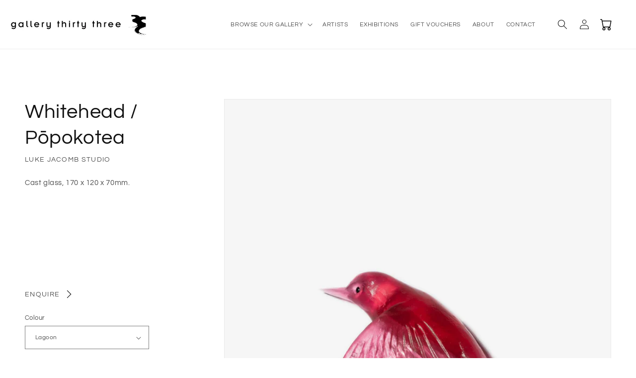

--- FILE ---
content_type: text/html; charset=utf-8
request_url: https://gallery33.co.nz/products/whitehead-popokotea
body_size: 43575
content:
<!doctype html>
<html class="no-js" lang="en">
  <head>
    <meta charset="utf-8">
    <meta http-equiv="X-UA-Compatible" content="IE=edge">
    <meta name="viewport" content="width=device-width,initial-scale=1">
    <meta name="theme-color" content="">
    <link rel="canonical" href="https://gallery33.co.nz/products/whitehead-popokotea">
    <link rel="preconnect" href="https://cdn.shopify.com" crossorigin>
    <meta name="google-site-verification" content="OgAiVory5KygzTeWBggHrTPe70qdqx1uikYO7DfNooU" /><link rel="icon" type="image/png" href="//gallery33.co.nz/cdn/shop/files/favicon.png?crop=center&height=32&v=1655891081&width=32"><link rel="preconnect" href="https://fonts.shopifycdn.com" crossorigin><title>Whitehead / Pōpokotea created by Luke Jacomb Studio &ndash; Gallery 33 New Zealand</title>
        <meta name="description" content="Shop Whitehead / Pōpokotea created by Luke Jacomb Studio.Cast glass, 170 x 120 x 70mm. Available to purchase online from Gallery 33.">
    

<meta property="og:site_name" content="Gallery 33 New Zealand">
<meta property="og:url" content="https://gallery33.co.nz/products/whitehead-popokotea">
<meta property="og:title" content="Whitehead / Pōpokotea">
<meta property="og:type" content="product">
<meta property="og:description" content="Luke Jacomb Studio cast glass Pōpokotea Whitehead bird for interior display as wall sculptures. These cast glass artworks come in a range of native New Zealand birds in bright colours and look impressive installed as a single, cluster or flock. Available for purchase at Gallery Thirty Three Wānaka, a contemporary art gallery located in the Queenstown Lakes District."><meta property="og:image" content="http://gallery33.co.nz/cdn/shop/files/gold-ruby-whitehead-glass-bird.jpg?v=1717124299">
  <meta property="og:image:secure_url" content="https://gallery33.co.nz/cdn/shop/files/gold-ruby-whitehead-glass-bird.jpg?v=1717124299">
  <meta property="og:image:width" content="1800">
  <meta property="og:image:height" content="2400"><meta property="og:price:amount" content="350.00">
  <meta property="og:price:currency" content="NZD"><meta name="twitter:card" content="summary_large_image">
<meta name="twitter:title" content="Whitehead / Pōpokotea">
<meta name="twitter:description" content="Luke Jacomb Studio cast glass Pōpokotea Whitehead bird for interior display as wall sculptures. These cast glass artworks come in a range of native New Zealand birds in bright colours and look impressive installed as a single, cluster or flock. Available for purchase at Gallery Thirty Three Wānaka, a contemporary art gallery located in the Queenstown Lakes District.">

    <!-- Global site tag (gtag.js) - Google Analytics -->
    <script async src="https://www.googletagmanager.com/gtag/js?id=G-CGTLXBSWN2"></script>
    <script>
      window.dataLayer = window.dataLayer || [];
      function gtag(){dataLayer.push(arguments);}
      gtag('js', new Date());
      gtag('config', 'G-CGTLXBSWN2');
    </script>
    <script src="//gallery33.co.nz/cdn/shop/t/1/assets/global.js?v=24850326154503943211652911083" defer="defer"></script><script>window.performance && window.performance.mark && window.performance.mark('shopify.content_for_header.start');</script><meta name="facebook-domain-verification" content="dgpx0cvrev4z3lfiemtckpe59weu6j">
<meta name="facebook-domain-verification" content="rq1m3fs6izoc8qc9qy2i90n4hvwxqy">
<meta name="google-site-verification" content="ps2Qa5M8LAYP1k--n7LIZ5NLo3C6R8uCceuMrBEUiio">
<meta id="shopify-digital-wallet" name="shopify-digital-wallet" content="/64719159522/digital_wallets/dialog">
<meta name="shopify-checkout-api-token" content="1b4172fefad26c10bc477e452cc71815">
<link rel="alternate" type="application/json+oembed" href="https://gallery33.co.nz/products/whitehead-popokotea.oembed">
<script async="async" src="/checkouts/internal/preloads.js?locale=en-NZ"></script>
<link rel="preconnect" href="https://shop.app" crossorigin="anonymous">
<script async="async" src="https://shop.app/checkouts/internal/preloads.js?locale=en-NZ&shop_id=64719159522" crossorigin="anonymous"></script>
<script id="apple-pay-shop-capabilities" type="application/json">{"shopId":64719159522,"countryCode":"NZ","currencyCode":"NZD","merchantCapabilities":["supports3DS"],"merchantId":"gid:\/\/shopify\/Shop\/64719159522","merchantName":"Gallery 33 New Zealand","requiredBillingContactFields":["postalAddress","email"],"requiredShippingContactFields":["postalAddress","email"],"shippingType":"shipping","supportedNetworks":["visa","masterCard","amex","jcb"],"total":{"type":"pending","label":"Gallery 33 New Zealand","amount":"1.00"},"shopifyPaymentsEnabled":true,"supportsSubscriptions":true}</script>
<script id="shopify-features" type="application/json">{"accessToken":"1b4172fefad26c10bc477e452cc71815","betas":["rich-media-storefront-analytics"],"domain":"gallery33.co.nz","predictiveSearch":true,"shopId":64719159522,"locale":"en"}</script>
<script>var Shopify = Shopify || {};
Shopify.shop = "gallery-33-nz.myshopify.com";
Shopify.locale = "en";
Shopify.currency = {"active":"NZD","rate":"1.0"};
Shopify.country = "NZ";
Shopify.theme = {"name":"Gallery 33","id":132903502050,"schema_name":"Gallery 33","schema_version":"1.0","theme_store_id":887,"role":"main"};
Shopify.theme.handle = "null";
Shopify.theme.style = {"id":null,"handle":null};
Shopify.cdnHost = "gallery33.co.nz/cdn";
Shopify.routes = Shopify.routes || {};
Shopify.routes.root = "/";</script>
<script type="module">!function(o){(o.Shopify=o.Shopify||{}).modules=!0}(window);</script>
<script>!function(o){function n(){var o=[];function n(){o.push(Array.prototype.slice.apply(arguments))}return n.q=o,n}var t=o.Shopify=o.Shopify||{};t.loadFeatures=n(),t.autoloadFeatures=n()}(window);</script>
<script>
  window.ShopifyPay = window.ShopifyPay || {};
  window.ShopifyPay.apiHost = "shop.app\/pay";
  window.ShopifyPay.redirectState = null;
</script>
<script id="shop-js-analytics" type="application/json">{"pageType":"product"}</script>
<script defer="defer" async type="module" src="//gallery33.co.nz/cdn/shopifycloud/shop-js/modules/v2/client.init-shop-cart-sync_BApSsMSl.en.esm.js"></script>
<script defer="defer" async type="module" src="//gallery33.co.nz/cdn/shopifycloud/shop-js/modules/v2/chunk.common_CBoos6YZ.esm.js"></script>
<script type="module">
  await import("//gallery33.co.nz/cdn/shopifycloud/shop-js/modules/v2/client.init-shop-cart-sync_BApSsMSl.en.esm.js");
await import("//gallery33.co.nz/cdn/shopifycloud/shop-js/modules/v2/chunk.common_CBoos6YZ.esm.js");

  window.Shopify.SignInWithShop?.initShopCartSync?.({"fedCMEnabled":true,"windoidEnabled":true});

</script>
<script>
  window.Shopify = window.Shopify || {};
  if (!window.Shopify.featureAssets) window.Shopify.featureAssets = {};
  window.Shopify.featureAssets['shop-js'] = {"shop-cart-sync":["modules/v2/client.shop-cart-sync_DJczDl9f.en.esm.js","modules/v2/chunk.common_CBoos6YZ.esm.js"],"init-fed-cm":["modules/v2/client.init-fed-cm_BzwGC0Wi.en.esm.js","modules/v2/chunk.common_CBoos6YZ.esm.js"],"init-windoid":["modules/v2/client.init-windoid_BS26ThXS.en.esm.js","modules/v2/chunk.common_CBoos6YZ.esm.js"],"init-shop-email-lookup-coordinator":["modules/v2/client.init-shop-email-lookup-coordinator_DFwWcvrS.en.esm.js","modules/v2/chunk.common_CBoos6YZ.esm.js"],"shop-cash-offers":["modules/v2/client.shop-cash-offers_DthCPNIO.en.esm.js","modules/v2/chunk.common_CBoos6YZ.esm.js","modules/v2/chunk.modal_Bu1hFZFC.esm.js"],"shop-button":["modules/v2/client.shop-button_D_JX508o.en.esm.js","modules/v2/chunk.common_CBoos6YZ.esm.js"],"shop-toast-manager":["modules/v2/client.shop-toast-manager_tEhgP2F9.en.esm.js","modules/v2/chunk.common_CBoos6YZ.esm.js"],"avatar":["modules/v2/client.avatar_BTnouDA3.en.esm.js"],"pay-button":["modules/v2/client.pay-button_BuNmcIr_.en.esm.js","modules/v2/chunk.common_CBoos6YZ.esm.js"],"init-shop-cart-sync":["modules/v2/client.init-shop-cart-sync_BApSsMSl.en.esm.js","modules/v2/chunk.common_CBoos6YZ.esm.js"],"shop-login-button":["modules/v2/client.shop-login-button_DwLgFT0K.en.esm.js","modules/v2/chunk.common_CBoos6YZ.esm.js","modules/v2/chunk.modal_Bu1hFZFC.esm.js"],"init-customer-accounts-sign-up":["modules/v2/client.init-customer-accounts-sign-up_TlVCiykN.en.esm.js","modules/v2/client.shop-login-button_DwLgFT0K.en.esm.js","modules/v2/chunk.common_CBoos6YZ.esm.js","modules/v2/chunk.modal_Bu1hFZFC.esm.js"],"init-shop-for-new-customer-accounts":["modules/v2/client.init-shop-for-new-customer-accounts_DrjXSI53.en.esm.js","modules/v2/client.shop-login-button_DwLgFT0K.en.esm.js","modules/v2/chunk.common_CBoos6YZ.esm.js","modules/v2/chunk.modal_Bu1hFZFC.esm.js"],"init-customer-accounts":["modules/v2/client.init-customer-accounts_C0Oh2ljF.en.esm.js","modules/v2/client.shop-login-button_DwLgFT0K.en.esm.js","modules/v2/chunk.common_CBoos6YZ.esm.js","modules/v2/chunk.modal_Bu1hFZFC.esm.js"],"shop-follow-button":["modules/v2/client.shop-follow-button_C5D3XtBb.en.esm.js","modules/v2/chunk.common_CBoos6YZ.esm.js","modules/v2/chunk.modal_Bu1hFZFC.esm.js"],"checkout-modal":["modules/v2/client.checkout-modal_8TC_1FUY.en.esm.js","modules/v2/chunk.common_CBoos6YZ.esm.js","modules/v2/chunk.modal_Bu1hFZFC.esm.js"],"lead-capture":["modules/v2/client.lead-capture_D-pmUjp9.en.esm.js","modules/v2/chunk.common_CBoos6YZ.esm.js","modules/v2/chunk.modal_Bu1hFZFC.esm.js"],"shop-login":["modules/v2/client.shop-login_BmtnoEUo.en.esm.js","modules/v2/chunk.common_CBoos6YZ.esm.js","modules/v2/chunk.modal_Bu1hFZFC.esm.js"],"payment-terms":["modules/v2/client.payment-terms_BHOWV7U_.en.esm.js","modules/v2/chunk.common_CBoos6YZ.esm.js","modules/v2/chunk.modal_Bu1hFZFC.esm.js"]};
</script>
<script>(function() {
  var isLoaded = false;
  function asyncLoad() {
    if (isLoaded) return;
    isLoaded = true;
    var urls = ["https:\/\/chimpstatic.com\/mcjs-connected\/js\/users\/f360b0370a0ea555c633df482\/19c1410ed69c2089db69f4cb6.js?shop=gallery-33-nz.myshopify.com"];
    for (var i = 0; i < urls.length; i++) {
      var s = document.createElement('script');
      s.type = 'text/javascript';
      s.async = true;
      s.src = urls[i];
      var x = document.getElementsByTagName('script')[0];
      x.parentNode.insertBefore(s, x);
    }
  };
  if(window.attachEvent) {
    window.attachEvent('onload', asyncLoad);
  } else {
    window.addEventListener('load', asyncLoad, false);
  }
})();</script>
<script id="__st">var __st={"a":64719159522,"offset":46800,"reqid":"7dd98959-70a8-466f-9640-d84189e11916-1768934359","pageurl":"gallery33.co.nz\/products\/whitehead-popokotea","u":"e17330ab7253","p":"product","rtyp":"product","rid":8095950536930};</script>
<script>window.ShopifyPaypalV4VisibilityTracking = true;</script>
<script id="captcha-bootstrap">!function(){'use strict';const t='contact',e='account',n='new_comment',o=[[t,t],['blogs',n],['comments',n],[t,'customer']],c=[[e,'customer_login'],[e,'guest_login'],[e,'recover_customer_password'],[e,'create_customer']],r=t=>t.map((([t,e])=>`form[action*='/${t}']:not([data-nocaptcha='true']) input[name='form_type'][value='${e}']`)).join(','),a=t=>()=>t?[...document.querySelectorAll(t)].map((t=>t.form)):[];function s(){const t=[...o],e=r(t);return a(e)}const i='password',u='form_key',d=['recaptcha-v3-token','g-recaptcha-response','h-captcha-response',i],f=()=>{try{return window.sessionStorage}catch{return}},m='__shopify_v',_=t=>t.elements[u];function p(t,e,n=!1){try{const o=window.sessionStorage,c=JSON.parse(o.getItem(e)),{data:r}=function(t){const{data:e,action:n}=t;return t[m]||n?{data:e,action:n}:{data:t,action:n}}(c);for(const[e,n]of Object.entries(r))t.elements[e]&&(t.elements[e].value=n);n&&o.removeItem(e)}catch(o){console.error('form repopulation failed',{error:o})}}const l='form_type',E='cptcha';function T(t){t.dataset[E]=!0}const w=window,h=w.document,L='Shopify',v='ce_forms',y='captcha';let A=!1;((t,e)=>{const n=(g='f06e6c50-85a8-45c8-87d0-21a2b65856fe',I='https://cdn.shopify.com/shopifycloud/storefront-forms-hcaptcha/ce_storefront_forms_captcha_hcaptcha.v1.5.2.iife.js',D={infoText:'Protected by hCaptcha',privacyText:'Privacy',termsText:'Terms'},(t,e,n)=>{const o=w[L][v],c=o.bindForm;if(c)return c(t,g,e,D).then(n);var r;o.q.push([[t,g,e,D],n]),r=I,A||(h.body.append(Object.assign(h.createElement('script'),{id:'captcha-provider',async:!0,src:r})),A=!0)});var g,I,D;w[L]=w[L]||{},w[L][v]=w[L][v]||{},w[L][v].q=[],w[L][y]=w[L][y]||{},w[L][y].protect=function(t,e){n(t,void 0,e),T(t)},Object.freeze(w[L][y]),function(t,e,n,w,h,L){const[v,y,A,g]=function(t,e,n){const i=e?o:[],u=t?c:[],d=[...i,...u],f=r(d),m=r(i),_=r(d.filter((([t,e])=>n.includes(e))));return[a(f),a(m),a(_),s()]}(w,h,L),I=t=>{const e=t.target;return e instanceof HTMLFormElement?e:e&&e.form},D=t=>v().includes(t);t.addEventListener('submit',(t=>{const e=I(t);if(!e)return;const n=D(e)&&!e.dataset.hcaptchaBound&&!e.dataset.recaptchaBound,o=_(e),c=g().includes(e)&&(!o||!o.value);(n||c)&&t.preventDefault(),c&&!n&&(function(t){try{if(!f())return;!function(t){const e=f();if(!e)return;const n=_(t);if(!n)return;const o=n.value;o&&e.removeItem(o)}(t);const e=Array.from(Array(32),(()=>Math.random().toString(36)[2])).join('');!function(t,e){_(t)||t.append(Object.assign(document.createElement('input'),{type:'hidden',name:u})),t.elements[u].value=e}(t,e),function(t,e){const n=f();if(!n)return;const o=[...t.querySelectorAll(`input[type='${i}']`)].map((({name:t})=>t)),c=[...d,...o],r={};for(const[a,s]of new FormData(t).entries())c.includes(a)||(r[a]=s);n.setItem(e,JSON.stringify({[m]:1,action:t.action,data:r}))}(t,e)}catch(e){console.error('failed to persist form',e)}}(e),e.submit())}));const S=(t,e)=>{t&&!t.dataset[E]&&(n(t,e.some((e=>e===t))),T(t))};for(const o of['focusin','change'])t.addEventListener(o,(t=>{const e=I(t);D(e)&&S(e,y())}));const B=e.get('form_key'),M=e.get(l),P=B&&M;t.addEventListener('DOMContentLoaded',(()=>{const t=y();if(P)for(const e of t)e.elements[l].value===M&&p(e,B);[...new Set([...A(),...v().filter((t=>'true'===t.dataset.shopifyCaptcha))])].forEach((e=>S(e,t)))}))}(h,new URLSearchParams(w.location.search),n,t,e,['guest_login'])})(!0,!0)}();</script>
<script integrity="sha256-4kQ18oKyAcykRKYeNunJcIwy7WH5gtpwJnB7kiuLZ1E=" data-source-attribution="shopify.loadfeatures" defer="defer" src="//gallery33.co.nz/cdn/shopifycloud/storefront/assets/storefront/load_feature-a0a9edcb.js" crossorigin="anonymous"></script>
<script crossorigin="anonymous" defer="defer" src="//gallery33.co.nz/cdn/shopifycloud/storefront/assets/shopify_pay/storefront-65b4c6d7.js?v=20250812"></script>
<script data-source-attribution="shopify.dynamic_checkout.dynamic.init">var Shopify=Shopify||{};Shopify.PaymentButton=Shopify.PaymentButton||{isStorefrontPortableWallets:!0,init:function(){window.Shopify.PaymentButton.init=function(){};var t=document.createElement("script");t.src="https://gallery33.co.nz/cdn/shopifycloud/portable-wallets/latest/portable-wallets.en.js",t.type="module",document.head.appendChild(t)}};
</script>
<script data-source-attribution="shopify.dynamic_checkout.buyer_consent">
  function portableWalletsHideBuyerConsent(e){var t=document.getElementById("shopify-buyer-consent"),n=document.getElementById("shopify-subscription-policy-button");t&&n&&(t.classList.add("hidden"),t.setAttribute("aria-hidden","true"),n.removeEventListener("click",e))}function portableWalletsShowBuyerConsent(e){var t=document.getElementById("shopify-buyer-consent"),n=document.getElementById("shopify-subscription-policy-button");t&&n&&(t.classList.remove("hidden"),t.removeAttribute("aria-hidden"),n.addEventListener("click",e))}window.Shopify?.PaymentButton&&(window.Shopify.PaymentButton.hideBuyerConsent=portableWalletsHideBuyerConsent,window.Shopify.PaymentButton.showBuyerConsent=portableWalletsShowBuyerConsent);
</script>
<script data-source-attribution="shopify.dynamic_checkout.cart.bootstrap">document.addEventListener("DOMContentLoaded",(function(){function t(){return document.querySelector("shopify-accelerated-checkout-cart, shopify-accelerated-checkout")}if(t())Shopify.PaymentButton.init();else{new MutationObserver((function(e,n){t()&&(Shopify.PaymentButton.init(),n.disconnect())})).observe(document.body,{childList:!0,subtree:!0})}}));
</script>
<link id="shopify-accelerated-checkout-styles" rel="stylesheet" media="screen" href="https://gallery33.co.nz/cdn/shopifycloud/portable-wallets/latest/accelerated-checkout-backwards-compat.css" crossorigin="anonymous">
<style id="shopify-accelerated-checkout-cart">
        #shopify-buyer-consent {
  margin-top: 1em;
  display: inline-block;
  width: 100%;
}

#shopify-buyer-consent.hidden {
  display: none;
}

#shopify-subscription-policy-button {
  background: none;
  border: none;
  padding: 0;
  text-decoration: underline;
  font-size: inherit;
  cursor: pointer;
}

#shopify-subscription-policy-button::before {
  box-shadow: none;
}

      </style>
<script id="sections-script" data-sections="header,footer" defer="defer" src="//gallery33.co.nz/cdn/shop/t/1/compiled_assets/scripts.js?v=2156"></script>
<script>window.performance && window.performance.mark && window.performance.mark('shopify.content_for_header.end');</script>


    <style data-shopify>
      @font-face {
  font-family: Questrial;
  font-weight: 400;
  font-style: normal;
  font-display: swap;
  src: url("//gallery33.co.nz/cdn/fonts/questrial/questrial_n4.66abac5d8209a647b4bf8089b0451928ef144c07.woff2") format("woff2"),
       url("//gallery33.co.nz/cdn/fonts/questrial/questrial_n4.e86c53e77682db9bf4b0ee2dd71f214dc16adda4.woff") format("woff");
}

      
      
      
      @font-face {
  font-family: Questrial;
  font-weight: 400;
  font-style: normal;
  font-display: swap;
  src: url("//gallery33.co.nz/cdn/fonts/questrial/questrial_n4.66abac5d8209a647b4bf8089b0451928ef144c07.woff2") format("woff2"),
       url("//gallery33.co.nz/cdn/fonts/questrial/questrial_n4.e86c53e77682db9bf4b0ee2dd71f214dc16adda4.woff") format("woff");
}


      :root {
        --font-body-family: Questrial, sans-serif;
        --font-body-style: normal;
        --font-body-weight: 400;
        --font-body-weight-bold: 700;

        --font-heading-family: Questrial, sans-serif;
        --font-heading-style: normal;
        --font-heading-weight: 400;

        --font-body-scale: 1.0;
        --font-heading-scale: 1.0;

        --color-base-text: 18, 18, 18;
        --color-shadow: 18, 18, 18;
        --color-base-background-1: 255, 255, 255;
        --color-base-background-2: 64, 64, 64;
        --color-base-solid-button-labels: 255, 255, 255;
        --color-base-outline-button-labels: 64, 64, 64;
        --color-base-accent-1: 64, 64, 64;
        --color-base-accent-2: 245, 245, 245;
        --payment-terms-background-color: #ffffff;

        --gradient-base-background-1: #ffffff;
        --gradient-base-background-2: #404040;
        --gradient-base-accent-1: #404040;
        --gradient-base-accent-2: #f5f5f5;

        --media-padding: px;
        --media-border-opacity: 0.05;
        --media-border-width: 1px;
        --media-radius: 0px;
        --media-shadow-opacity: 0.0;
        --media-shadow-horizontal-offset: 0px;
        --media-shadow-vertical-offset: 4px;
        --media-shadow-blur-radius: 5px;

        --page-width: 160rem;
        --page-width-margin: 0rem;

        --card-image-padding: 0.0rem;
        --card-corner-radius: 0.0rem;
        --card-text-alignment: left;
        --card-border-width: 0.0rem;
        --card-border-opacity: 0.1;
        --card-shadow-opacity: 0.0;
        --card-shadow-horizontal-offset: 0.0rem;
        --card-shadow-vertical-offset: 0.4rem;
        --card-shadow-blur-radius: 0.5rem;

        --badge-corner-radius: 4.0rem;

        --popup-border-width: 1px;
        --popup-border-opacity: 0.1;
        --popup-corner-radius: 0px;
        --popup-shadow-opacity: 0.0;
        --popup-shadow-horizontal-offset: 0px;
        --popup-shadow-vertical-offset: 4px;
        --popup-shadow-blur-radius: 5px;

        --drawer-border-width: 1px;
        --drawer-border-opacity: 0.1;
        --drawer-shadow-opacity: 0.0;
        --drawer-shadow-horizontal-offset: 0px;
        --drawer-shadow-vertical-offset: 4px;
        --drawer-shadow-blur-radius: 5px;

        --spacing-sections-desktop: 28px;
        --spacing-sections-mobile: 20px;

        --grid-desktop-vertical-spacing: 24px;
        --grid-desktop-horizontal-spacing: 24px;
        --grid-mobile-vertical-spacing: 12px;
        --grid-mobile-horizontal-spacing: 12px;

        --text-boxes-border-opacity: 0.1;
        --text-boxes-border-width: 0px;
        --text-boxes-radius: 0px;
        --text-boxes-shadow-opacity: 0.0;
        --text-boxes-shadow-horizontal-offset: 0px;
        --text-boxes-shadow-vertical-offset: 4px;
        --text-boxes-shadow-blur-radius: 5px;

        --buttons-radius: 0px;
        --buttons-radius-outset: 0px;
        --buttons-border-width: 1px;
        --buttons-border-opacity: 0.15;
        --buttons-shadow-opacity: 0.0;
        --buttons-shadow-horizontal-offset: 0px;
        --buttons-shadow-vertical-offset: 0px;
        --buttons-shadow-blur-radius: 0px;
        --buttons-border-offset: 0px;

        --inputs-radius: 0px;
        --inputs-border-width: 1px;
        --inputs-border-opacity: 0.55;
        --inputs-shadow-opacity: 0.0;
        --inputs-shadow-horizontal-offset: 0px;
        --inputs-margin-offset: 0px;
        --inputs-shadow-vertical-offset: 4px;
        --inputs-shadow-blur-radius: 5px;
        --inputs-radius-outset: 0px;

        --variant-pills-radius: 40px;
        --variant-pills-border-width: 1px;
        --variant-pills-border-opacity: 0.55;
        --variant-pills-shadow-opacity: 0.0;
        --variant-pills-shadow-horizontal-offset: 0px;
        --variant-pills-shadow-vertical-offset: 4px;
        --variant-pills-shadow-blur-radius: 5px;
      }

      *,
      *::before,
      *::after {
        box-sizing: inherit;
      }

      html {
        box-sizing: border-box;
        font-size: calc(var(--font-body-scale) * 62.5%);
        height: 100%;
      }

      body {
        display: grid;
        grid-template-rows: auto auto 1fr auto;
        grid-template-columns: 100%;
        min-height: 100%;
        margin: 0;
        font-size: 15px;
        letter-spacing: 0.06rem;
        line-height: calc(1 + 0.8 / var(--font-body-scale));
        font-family: var(--font-body-family);
        font-style: var(--font-body-style);
        font-weight: var(--font-body-weight);
      }

    </style>

    <link href="//gallery33.co.nz/cdn/shop/t/1/assets/base.css?v=83901820152048122211656551373" rel="stylesheet" type="text/css" media="all" />
<link rel="preload" as="font" href="//gallery33.co.nz/cdn/fonts/questrial/questrial_n4.66abac5d8209a647b4bf8089b0451928ef144c07.woff2" type="font/woff2" crossorigin><link rel="preload" as="font" href="//gallery33.co.nz/cdn/fonts/questrial/questrial_n4.66abac5d8209a647b4bf8089b0451928ef144c07.woff2" type="font/woff2" crossorigin><link rel="stylesheet" href="//gallery33.co.nz/cdn/shop/t/1/assets/component-predictive-search.css?v=165644661289088488651652911078" media="print" onload="this.media='all'"><script>document.documentElement.className = document.documentElement.className.replace('no-js', 'js');
    if (Shopify.designMode) {
      document.documentElement.classList.add('shopify-design-mode');
    }
    </script>
    <link href="//gallery33.co.nz/cdn/shop/t/1/assets/overrides.css?v=57715607259847182431655430196" rel="stylesheet" type="text/css" media="all" />
  
 <!--begin-boost-pfs-filter-css-->
   <link rel="preload stylesheet" href="//gallery33.co.nz/cdn/shop/t/1/assets/boost-pfs-instant-search.css?v=149432969923926805801654574436" as="style"><link href="//gallery33.co.nz/cdn/shop/t/1/assets/boost-pfs-custom.css?v=129311081995436926371678076294" rel="stylesheet" type="text/css" media="all" />
<style data-id="boost-pfs-style">
    .boost-pfs-filter-option-title-text {text-transform: capitalize;}

   .boost-pfs-filter-tree-v .boost-pfs-filter-option-title-text:before {}
    .boost-pfs-filter-tree-v .boost-pfs-filter-option.boost-pfs-filter-option-collapsed .boost-pfs-filter-option-title-text:before {}
    .boost-pfs-filter-tree-h .boost-pfs-filter-option-title-heading:before {}

    .boost-pfs-filter-refine-by .boost-pfs-filter-option-title h3 {}

    .boost-pfs-filter-option-content .boost-pfs-filter-option-item-list .boost-pfs-filter-option-item button,
    .boost-pfs-filter-option-content .boost-pfs-filter-option-item-list .boost-pfs-filter-option-item .boost-pfs-filter-button,
    .boost-pfs-filter-option-range-amount input,
    .boost-pfs-filter-tree-v .boost-pfs-filter-refine-by .boost-pfs-filter-refine-by-items .refine-by-item,
    .boost-pfs-filter-refine-by-wrapper-v .boost-pfs-filter-refine-by .boost-pfs-filter-refine-by-items .refine-by-item,
    .boost-pfs-filter-refine-by .boost-pfs-filter-option-title,
    .boost-pfs-filter-refine-by .boost-pfs-filter-refine-by-items .refine-by-item>a,
    .boost-pfs-filter-refine-by>span,
    .boost-pfs-filter-clear,
    .boost-pfs-filter-clear-all{}
    .boost-pfs-filter-tree-h .boost-pfs-filter-pc .boost-pfs-filter-refine-by-items .refine-by-item .boost-pfs-filter-clear .refine-by-type,
    .boost-pfs-filter-refine-by-wrapper-h .boost-pfs-filter-pc .boost-pfs-filter-refine-by-items .refine-by-item .boost-pfs-filter-clear .refine-by-type {}

    .boost-pfs-filter-option-multi-level-collections .boost-pfs-filter-option-multi-level-list .boost-pfs-filter-option-item .boost-pfs-filter-button-arrow .boost-pfs-arrow:before,
    .boost-pfs-filter-option-multi-level-tag .boost-pfs-filter-option-multi-level-list .boost-pfs-filter-option-item .boost-pfs-filter-button-arrow .boost-pfs-arrow:before {}

    .boost-pfs-filter-refine-by-wrapper-v .boost-pfs-filter-refine-by .boost-pfs-filter-refine-by-items .refine-by-item .boost-pfs-filter-clear:after,
    .boost-pfs-filter-refine-by-wrapper-v .boost-pfs-filter-refine-by .boost-pfs-filter-refine-by-items .refine-by-item .boost-pfs-filter-clear:before,
    .boost-pfs-filter-tree-v .boost-pfs-filter-refine-by .boost-pfs-filter-refine-by-items .refine-by-item .boost-pfs-filter-clear:after,
    .boost-pfs-filter-tree-v .boost-pfs-filter-refine-by .boost-pfs-filter-refine-by-items .refine-by-item .boost-pfs-filter-clear:before,
    .boost-pfs-filter-refine-by-wrapper-h .boost-pfs-filter-pc .boost-pfs-filter-refine-by-items .refine-by-item .boost-pfs-filter-clear:after,
    .boost-pfs-filter-refine-by-wrapper-h .boost-pfs-filter-pc .boost-pfs-filter-refine-by-items .refine-by-item .boost-pfs-filter-clear:before,
    .boost-pfs-filter-tree-h .boost-pfs-filter-pc .boost-pfs-filter-refine-by-items .refine-by-item .boost-pfs-filter-clear:after,
    .boost-pfs-filter-tree-h .boost-pfs-filter-pc .boost-pfs-filter-refine-by-items .refine-by-item .boost-pfs-filter-clear:before {}
    .boost-pfs-filter-option-range-slider .noUi-value-horizontal {}

    .boost-pfs-filter-tree-mobile-button button,
    .boost-pfs-filter-top-sorting-mobile button {}
    .boost-pfs-filter-top-sorting-mobile button>span:after {}
  </style>
 <!--end-boost-pfs-filter-css-->

<meta name="facebook-domain-verification" content="1joznr57efi1ig9o5civa40criy0xk" />
<link href="https://monorail-edge.shopifysvc.com" rel="dns-prefetch">
<script>(function(){if ("sendBeacon" in navigator && "performance" in window) {try {var session_token_from_headers = performance.getEntriesByType('navigation')[0].serverTiming.find(x => x.name == '_s').description;} catch {var session_token_from_headers = undefined;}var session_cookie_matches = document.cookie.match(/_shopify_s=([^;]*)/);var session_token_from_cookie = session_cookie_matches && session_cookie_matches.length === 2 ? session_cookie_matches[1] : "";var session_token = session_token_from_headers || session_token_from_cookie || "";function handle_abandonment_event(e) {var entries = performance.getEntries().filter(function(entry) {return /monorail-edge.shopifysvc.com/.test(entry.name);});if (!window.abandonment_tracked && entries.length === 0) {window.abandonment_tracked = true;var currentMs = Date.now();var navigation_start = performance.timing.navigationStart;var payload = {shop_id: 64719159522,url: window.location.href,navigation_start,duration: currentMs - navigation_start,session_token,page_type: "product"};window.navigator.sendBeacon("https://monorail-edge.shopifysvc.com/v1/produce", JSON.stringify({schema_id: "online_store_buyer_site_abandonment/1.1",payload: payload,metadata: {event_created_at_ms: currentMs,event_sent_at_ms: currentMs}}));}}window.addEventListener('pagehide', handle_abandonment_event);}}());</script>
<script id="web-pixels-manager-setup">(function e(e,d,r,n,o){if(void 0===o&&(o={}),!Boolean(null===(a=null===(i=window.Shopify)||void 0===i?void 0:i.analytics)||void 0===a?void 0:a.replayQueue)){var i,a;window.Shopify=window.Shopify||{};var t=window.Shopify;t.analytics=t.analytics||{};var s=t.analytics;s.replayQueue=[],s.publish=function(e,d,r){return s.replayQueue.push([e,d,r]),!0};try{self.performance.mark("wpm:start")}catch(e){}var l=function(){var e={modern:/Edge?\/(1{2}[4-9]|1[2-9]\d|[2-9]\d{2}|\d{4,})\.\d+(\.\d+|)|Firefox\/(1{2}[4-9]|1[2-9]\d|[2-9]\d{2}|\d{4,})\.\d+(\.\d+|)|Chrom(ium|e)\/(9{2}|\d{3,})\.\d+(\.\d+|)|(Maci|X1{2}).+ Version\/(15\.\d+|(1[6-9]|[2-9]\d|\d{3,})\.\d+)([,.]\d+|)( \(\w+\)|)( Mobile\/\w+|) Safari\/|Chrome.+OPR\/(9{2}|\d{3,})\.\d+\.\d+|(CPU[ +]OS|iPhone[ +]OS|CPU[ +]iPhone|CPU IPhone OS|CPU iPad OS)[ +]+(15[._]\d+|(1[6-9]|[2-9]\d|\d{3,})[._]\d+)([._]\d+|)|Android:?[ /-](13[3-9]|1[4-9]\d|[2-9]\d{2}|\d{4,})(\.\d+|)(\.\d+|)|Android.+Firefox\/(13[5-9]|1[4-9]\d|[2-9]\d{2}|\d{4,})\.\d+(\.\d+|)|Android.+Chrom(ium|e)\/(13[3-9]|1[4-9]\d|[2-9]\d{2}|\d{4,})\.\d+(\.\d+|)|SamsungBrowser\/([2-9]\d|\d{3,})\.\d+/,legacy:/Edge?\/(1[6-9]|[2-9]\d|\d{3,})\.\d+(\.\d+|)|Firefox\/(5[4-9]|[6-9]\d|\d{3,})\.\d+(\.\d+|)|Chrom(ium|e)\/(5[1-9]|[6-9]\d|\d{3,})\.\d+(\.\d+|)([\d.]+$|.*Safari\/(?![\d.]+ Edge\/[\d.]+$))|(Maci|X1{2}).+ Version\/(10\.\d+|(1[1-9]|[2-9]\d|\d{3,})\.\d+)([,.]\d+|)( \(\w+\)|)( Mobile\/\w+|) Safari\/|Chrome.+OPR\/(3[89]|[4-9]\d|\d{3,})\.\d+\.\d+|(CPU[ +]OS|iPhone[ +]OS|CPU[ +]iPhone|CPU IPhone OS|CPU iPad OS)[ +]+(10[._]\d+|(1[1-9]|[2-9]\d|\d{3,})[._]\d+)([._]\d+|)|Android:?[ /-](13[3-9]|1[4-9]\d|[2-9]\d{2}|\d{4,})(\.\d+|)(\.\d+|)|Mobile Safari.+OPR\/([89]\d|\d{3,})\.\d+\.\d+|Android.+Firefox\/(13[5-9]|1[4-9]\d|[2-9]\d{2}|\d{4,})\.\d+(\.\d+|)|Android.+Chrom(ium|e)\/(13[3-9]|1[4-9]\d|[2-9]\d{2}|\d{4,})\.\d+(\.\d+|)|Android.+(UC? ?Browser|UCWEB|U3)[ /]?(15\.([5-9]|\d{2,})|(1[6-9]|[2-9]\d|\d{3,})\.\d+)\.\d+|SamsungBrowser\/(5\.\d+|([6-9]|\d{2,})\.\d+)|Android.+MQ{2}Browser\/(14(\.(9|\d{2,})|)|(1[5-9]|[2-9]\d|\d{3,})(\.\d+|))(\.\d+|)|K[Aa][Ii]OS\/(3\.\d+|([4-9]|\d{2,})\.\d+)(\.\d+|)/},d=e.modern,r=e.legacy,n=navigator.userAgent;return n.match(d)?"modern":n.match(r)?"legacy":"unknown"}(),u="modern"===l?"modern":"legacy",c=(null!=n?n:{modern:"",legacy:""})[u],f=function(e){return[e.baseUrl,"/wpm","/b",e.hashVersion,"modern"===e.buildTarget?"m":"l",".js"].join("")}({baseUrl:d,hashVersion:r,buildTarget:u}),m=function(e){var d=e.version,r=e.bundleTarget,n=e.surface,o=e.pageUrl,i=e.monorailEndpoint;return{emit:function(e){var a=e.status,t=e.errorMsg,s=(new Date).getTime(),l=JSON.stringify({metadata:{event_sent_at_ms:s},events:[{schema_id:"web_pixels_manager_load/3.1",payload:{version:d,bundle_target:r,page_url:o,status:a,surface:n,error_msg:t},metadata:{event_created_at_ms:s}}]});if(!i)return console&&console.warn&&console.warn("[Web Pixels Manager] No Monorail endpoint provided, skipping logging."),!1;try{return self.navigator.sendBeacon.bind(self.navigator)(i,l)}catch(e){}var u=new XMLHttpRequest;try{return u.open("POST",i,!0),u.setRequestHeader("Content-Type","text/plain"),u.send(l),!0}catch(e){return console&&console.warn&&console.warn("[Web Pixels Manager] Got an unhandled error while logging to Monorail."),!1}}}}({version:r,bundleTarget:l,surface:e.surface,pageUrl:self.location.href,monorailEndpoint:e.monorailEndpoint});try{o.browserTarget=l,function(e){var d=e.src,r=e.async,n=void 0===r||r,o=e.onload,i=e.onerror,a=e.sri,t=e.scriptDataAttributes,s=void 0===t?{}:t,l=document.createElement("script"),u=document.querySelector("head"),c=document.querySelector("body");if(l.async=n,l.src=d,a&&(l.integrity=a,l.crossOrigin="anonymous"),s)for(var f in s)if(Object.prototype.hasOwnProperty.call(s,f))try{l.dataset[f]=s[f]}catch(e){}if(o&&l.addEventListener("load",o),i&&l.addEventListener("error",i),u)u.appendChild(l);else{if(!c)throw new Error("Did not find a head or body element to append the script");c.appendChild(l)}}({src:f,async:!0,onload:function(){if(!function(){var e,d;return Boolean(null===(d=null===(e=window.Shopify)||void 0===e?void 0:e.analytics)||void 0===d?void 0:d.initialized)}()){var d=window.webPixelsManager.init(e)||void 0;if(d){var r=window.Shopify.analytics;r.replayQueue.forEach((function(e){var r=e[0],n=e[1],o=e[2];d.publishCustomEvent(r,n,o)})),r.replayQueue=[],r.publish=d.publishCustomEvent,r.visitor=d.visitor,r.initialized=!0}}},onerror:function(){return m.emit({status:"failed",errorMsg:"".concat(f," has failed to load")})},sri:function(e){var d=/^sha384-[A-Za-z0-9+/=]+$/;return"string"==typeof e&&d.test(e)}(c)?c:"",scriptDataAttributes:o}),m.emit({status:"loading"})}catch(e){m.emit({status:"failed",errorMsg:(null==e?void 0:e.message)||"Unknown error"})}}})({shopId: 64719159522,storefrontBaseUrl: "https://gallery33.co.nz",extensionsBaseUrl: "https://extensions.shopifycdn.com/cdn/shopifycloud/web-pixels-manager",monorailEndpoint: "https://monorail-edge.shopifysvc.com/unstable/produce_batch",surface: "storefront-renderer",enabledBetaFlags: ["2dca8a86"],webPixelsConfigList: [{"id":"508690658","configuration":"{\"config\":\"{\\\"pixel_id\\\":\\\"G-CGTLXBSWN2\\\",\\\"google_tag_ids\\\":[\\\"G-CGTLXBSWN2\\\",\\\"GT-NGJH4ZD\\\"],\\\"target_country\\\":\\\"NZ\\\",\\\"gtag_events\\\":[{\\\"type\\\":\\\"search\\\",\\\"action_label\\\":\\\"G-CGTLXBSWN2\\\"},{\\\"type\\\":\\\"begin_checkout\\\",\\\"action_label\\\":\\\"G-CGTLXBSWN2\\\"},{\\\"type\\\":\\\"view_item\\\",\\\"action_label\\\":[\\\"G-CGTLXBSWN2\\\",\\\"MC-G634NN83ZL\\\"]},{\\\"type\\\":\\\"purchase\\\",\\\"action_label\\\":[\\\"G-CGTLXBSWN2\\\",\\\"MC-G634NN83ZL\\\"]},{\\\"type\\\":\\\"page_view\\\",\\\"action_label\\\":[\\\"G-CGTLXBSWN2\\\",\\\"MC-G634NN83ZL\\\"]},{\\\"type\\\":\\\"add_payment_info\\\",\\\"action_label\\\":\\\"G-CGTLXBSWN2\\\"},{\\\"type\\\":\\\"add_to_cart\\\",\\\"action_label\\\":\\\"G-CGTLXBSWN2\\\"}],\\\"enable_monitoring_mode\\\":false}\"}","eventPayloadVersion":"v1","runtimeContext":"OPEN","scriptVersion":"b2a88bafab3e21179ed38636efcd8a93","type":"APP","apiClientId":1780363,"privacyPurposes":[],"dataSharingAdjustments":{"protectedCustomerApprovalScopes":["read_customer_address","read_customer_email","read_customer_name","read_customer_personal_data","read_customer_phone"]}},{"id":"207061218","configuration":"{\"pixel_id\":\"721954419598461\",\"pixel_type\":\"facebook_pixel\",\"metaapp_system_user_token\":\"-\"}","eventPayloadVersion":"v1","runtimeContext":"OPEN","scriptVersion":"ca16bc87fe92b6042fbaa3acc2fbdaa6","type":"APP","apiClientId":2329312,"privacyPurposes":["ANALYTICS","MARKETING","SALE_OF_DATA"],"dataSharingAdjustments":{"protectedCustomerApprovalScopes":["read_customer_address","read_customer_email","read_customer_name","read_customer_personal_data","read_customer_phone"]}},{"id":"shopify-app-pixel","configuration":"{}","eventPayloadVersion":"v1","runtimeContext":"STRICT","scriptVersion":"0450","apiClientId":"shopify-pixel","type":"APP","privacyPurposes":["ANALYTICS","MARKETING"]},{"id":"shopify-custom-pixel","eventPayloadVersion":"v1","runtimeContext":"LAX","scriptVersion":"0450","apiClientId":"shopify-pixel","type":"CUSTOM","privacyPurposes":["ANALYTICS","MARKETING"]}],isMerchantRequest: false,initData: {"shop":{"name":"Gallery 33 New Zealand","paymentSettings":{"currencyCode":"NZD"},"myshopifyDomain":"gallery-33-nz.myshopify.com","countryCode":"NZ","storefrontUrl":"https:\/\/gallery33.co.nz"},"customer":null,"cart":null,"checkout":null,"productVariants":[{"price":{"amount":350.0,"currencyCode":"NZD"},"product":{"title":"Whitehead \/ Pōpokotea","vendor":"Luke Jacomb Studio","id":"8095950536930","untranslatedTitle":"Whitehead \/ Pōpokotea","url":"\/products\/whitehead-popokotea","type":"Objects"},"id":"44094740332770","image":{"src":"\/\/gallery33.co.nz\/cdn\/shop\/products\/Whitehead_rhubarb.webp?v=1723595619"},"sku":"LdWhRh","title":"Rhubarb","untranslatedTitle":"Rhubarb"},{"price":{"amount":350.0,"currencyCode":"NZD"},"product":{"title":"Whitehead \/ Pōpokotea","vendor":"Luke Jacomb Studio","id":"8095950536930","untranslatedTitle":"Whitehead \/ Pōpokotea","url":"\/products\/whitehead-popokotea","type":"Objects"},"id":"44094740365538","image":{"src":"\/\/gallery33.co.nz\/cdn\/shop\/files\/gold-ruby-whitehead-glass-bird.jpg?v=1717124299"},"sku":"LdWhPPi","title":"Pale Pink","untranslatedTitle":"Pale Pink"},{"price":{"amount":350.0,"currencyCode":"NZD"},"product":{"title":"Whitehead \/ Pōpokotea","vendor":"Luke Jacomb Studio","id":"8095950536930","untranslatedTitle":"Whitehead \/ Pōpokotea","url":"\/products\/whitehead-popokotea","type":"Objects"},"id":"44094740398306","image":{"src":"\/\/gallery33.co.nz\/cdn\/shop\/files\/gold-ruby-whitehead-glass-bird.jpg?v=1717124299"},"sku":"LdWhHy","title":"Hyacinth","untranslatedTitle":"Hyacinth"},{"price":{"amount":350.0,"currencyCode":"NZD"},"product":{"title":"Whitehead \/ Pōpokotea","vendor":"Luke Jacomb Studio","id":"8095950536930","untranslatedTitle":"Whitehead \/ Pōpokotea","url":"\/products\/whitehead-popokotea","type":"Objects"},"id":"44094740431074","image":{"src":"\/\/gallery33.co.nz\/cdn\/shop\/products\/Whitehead-emerald.webp?v=1723595619"},"sku":"LdWhEm","title":"Emerald","untranslatedTitle":"Emerald"},{"price":{"amount":350.0,"currencyCode":"NZD"},"product":{"title":"Whitehead \/ Pōpokotea","vendor":"Luke Jacomb Studio","id":"8095950536930","untranslatedTitle":"Whitehead \/ Pōpokotea","url":"\/products\/whitehead-popokotea","type":"Objects"},"id":"44094740463842","image":{"src":"\/\/gallery33.co.nz\/cdn\/shop\/files\/gold-ruby-whitehead-glass-bird.jpg?v=1717124299"},"sku":"LdWhPEm","title":"Pale Emerald","untranslatedTitle":"Pale Emerald"},{"price":{"amount":350.0,"currencyCode":"NZD"},"product":{"title":"Whitehead \/ Pōpokotea","vendor":"Luke Jacomb Studio","id":"8095950536930","untranslatedTitle":"Whitehead \/ Pōpokotea","url":"\/products\/whitehead-popokotea","type":"Objects"},"id":"44094740496610","image":{"src":"\/\/gallery33.co.nz\/cdn\/shop\/files\/gold-ruby-whitehead-glass-bird.jpg?v=1717124299"},"sku":"LdWhLi","title":"Lime","untranslatedTitle":"Lime"},{"price":{"amount":350.0,"currencyCode":"NZD"},"product":{"title":"Whitehead \/ Pōpokotea","vendor":"Luke Jacomb Studio","id":"8095950536930","untranslatedTitle":"Whitehead \/ Pōpokotea","url":"\/products\/whitehead-popokotea","type":"Objects"},"id":"44094740529378","image":{"src":"\/\/gallery33.co.nz\/cdn\/shop\/files\/gold-ruby-whitehead-glass-bird.jpg?v=1717124299"},"sku":"LdWhPLi","title":"Pale Lime","untranslatedTitle":"Pale Lime"},{"price":{"amount":350.0,"currencyCode":"NZD"},"product":{"title":"Whitehead \/ Pōpokotea","vendor":"Luke Jacomb Studio","id":"8095950536930","untranslatedTitle":"Whitehead \/ Pōpokotea","url":"\/products\/whitehead-popokotea","type":"Objects"},"id":"44094740562146","image":{"src":"\/\/gallery33.co.nz\/cdn\/shop\/files\/gold-ruby-whitehead-glass-bird.jpg?v=1717124299"},"sku":"LdWhOl","title":"Olive","untranslatedTitle":"Olive"},{"price":{"amount":350.0,"currencyCode":"NZD"},"product":{"title":"Whitehead \/ Pōpokotea","vendor":"Luke Jacomb Studio","id":"8095950536930","untranslatedTitle":"Whitehead \/ Pōpokotea","url":"\/products\/whitehead-popokotea","type":"Objects"},"id":"44094740594914","image":{"src":"\/\/gallery33.co.nz\/cdn\/shop\/files\/gold-ruby-whitehead-glass-bird.jpg?v=1717124299"},"sku":"LdWhPOl","title":"Pale Olive","untranslatedTitle":"Pale Olive"},{"price":{"amount":350.0,"currencyCode":"NZD"},"product":{"title":"Whitehead \/ Pōpokotea","vendor":"Luke Jacomb Studio","id":"8095950536930","untranslatedTitle":"Whitehead \/ Pōpokotea","url":"\/products\/whitehead-popokotea","type":"Objects"},"id":"44094740627682","image":{"src":"\/\/gallery33.co.nz\/cdn\/shop\/files\/gold-ruby-whitehead-glass-bird.jpg?v=1717124299"},"sku":"LdWhKe","title":"Kelp","untranslatedTitle":"Kelp"},{"price":{"amount":350.0,"currencyCode":"NZD"},"product":{"title":"Whitehead \/ Pōpokotea","vendor":"Luke Jacomb Studio","id":"8095950536930","untranslatedTitle":"Whitehead \/ Pōpokotea","url":"\/products\/whitehead-popokotea","type":"Objects"},"id":"44094740660450","image":{"src":"\/\/gallery33.co.nz\/cdn\/shop\/files\/gold-ruby-whitehead-glass-bird.jpg?v=1717124299"},"sku":"LdWhBr","title":"Bronze","untranslatedTitle":"Bronze"},{"price":{"amount":350.0,"currencyCode":"NZD"},"product":{"title":"Whitehead \/ Pōpokotea","vendor":"Luke Jacomb Studio","id":"8095950536930","untranslatedTitle":"Whitehead \/ Pōpokotea","url":"\/products\/whitehead-popokotea","type":"Objects"},"id":"44094740693218","image":{"src":"\/\/gallery33.co.nz\/cdn\/shop\/products\/Whitehead_bronze.webp?v=1723595619"},"sku":"LdWhPBr","title":"Pale Bronze","untranslatedTitle":"Pale Bronze"},{"price":{"amount":350.0,"currencyCode":"NZD"},"product":{"title":"Whitehead \/ Pōpokotea","vendor":"Luke Jacomb Studio","id":"8095950536930","untranslatedTitle":"Whitehead \/ Pōpokotea","url":"\/products\/whitehead-popokotea","type":"Objects"},"id":"44094740725986","image":{"src":"\/\/gallery33.co.nz\/cdn\/shop\/files\/gold-ruby-whitehead-glass-bird.jpg?v=1717124299"},"sku":"LdWhSe","title":"Semillion","untranslatedTitle":"Semillion"},{"price":{"amount":350.0,"currencyCode":"NZD"},"product":{"title":"Whitehead \/ Pōpokotea","vendor":"Luke Jacomb Studio","id":"8095950536930","untranslatedTitle":"Whitehead \/ Pōpokotea","url":"\/products\/whitehead-popokotea","type":"Objects"},"id":"44094740758754","image":{"src":"\/\/gallery33.co.nz\/cdn\/shop\/products\/Whitehead-chardonnay.webp?v=1723595619"},"sku":"LdWhCh","title":"Chardonay","untranslatedTitle":"Chardonay"},{"price":{"amount":350.0,"currencyCode":"NZD"},"product":{"title":"Whitehead \/ Pōpokotea","vendor":"Luke Jacomb Studio","id":"8095950536930","untranslatedTitle":"Whitehead \/ Pōpokotea","url":"\/products\/whitehead-popokotea","type":"Objects"},"id":"44094740791522","image":{"src":"\/\/gallery33.co.nz\/cdn\/shop\/files\/gold-ruby-whitehead-glass-bird.jpg?v=1717124299"},"sku":"LdWhCi","title":"Citrine","untranslatedTitle":"Citrine"},{"price":{"amount":350.0,"currencyCode":"NZD"},"product":{"title":"Whitehead \/ Pōpokotea","vendor":"Luke Jacomb Studio","id":"8095950536930","untranslatedTitle":"Whitehead \/ Pōpokotea","url":"\/products\/whitehead-popokotea","type":"Objects"},"id":"44094740889826","image":{"src":"\/\/gallery33.co.nz\/cdn\/shop\/files\/gold-ruby-whitehead-glass-bird.jpg?v=1717124299"},"sku":"LdWhAp","title":"Apricot","untranslatedTitle":"Apricot"},{"price":{"amount":350.0,"currencyCode":"NZD"},"product":{"title":"Whitehead \/ Pōpokotea","vendor":"Luke Jacomb Studio","id":"8095950536930","untranslatedTitle":"Whitehead \/ Pōpokotea","url":"\/products\/whitehead-popokotea","type":"Objects"},"id":"44094740922594","image":{"src":"\/\/gallery33.co.nz\/cdn\/shop\/products\/Whitehead_dark-orange-red.webp?v=1723595619"},"sku":"LdWhDor","title":"Dark Orange Red","untranslatedTitle":"Dark Orange Red"},{"price":{"amount":350.0,"currencyCode":"NZD"},"product":{"title":"Whitehead \/ Pōpokotea","vendor":"Luke Jacomb Studio","id":"8095950536930","untranslatedTitle":"Whitehead \/ Pōpokotea","url":"\/products\/whitehead-popokotea","type":"Objects"},"id":"44094740955362","image":{"src":"\/\/gallery33.co.nz\/cdn\/shop\/files\/gold-ruby-whitehead-glass-bird.jpg?v=1717124299"},"sku":"LdWhRo","title":"Rose","untranslatedTitle":"Rose"},{"price":{"amount":350.0,"currencyCode":"NZD"},"product":{"title":"Whitehead \/ Pōpokotea","vendor":"Luke Jacomb Studio","id":"8095950536930","untranslatedTitle":"Whitehead \/ Pōpokotea","url":"\/products\/whitehead-popokotea","type":"Objects"},"id":"44094740988130","image":{"src":"\/\/gallery33.co.nz\/cdn\/shop\/files\/WH_Gold_Ruby_b37493ae-ed61-46d5-b1bc-a5eb59d73fa9.jpg?v=1727236656"},"sku":"LdWhGru","title":"Gold Ruby","untranslatedTitle":"Gold Ruby"},{"price":{"amount":350.0,"currencyCode":"NZD"},"product":{"title":"Whitehead \/ Pōpokotea","vendor":"Luke Jacomb Studio","id":"8095950536930","untranslatedTitle":"Whitehead \/ Pōpokotea","url":"\/products\/whitehead-popokotea","type":"Objects"},"id":"44094741020898","image":{"src":"\/\/gallery33.co.nz\/cdn\/shop\/products\/Whitehead_Pink.webp?v=1723595619"},"sku":"LdWhPi","title":"Pink","untranslatedTitle":"Pink"},{"price":{"amount":350.0,"currencyCode":"NZD"},"product":{"title":"Whitehead \/ Pōpokotea","vendor":"Luke Jacomb Studio","id":"8095950536930","untranslatedTitle":"Whitehead \/ Pōpokotea","url":"\/products\/whitehead-popokotea","type":"Objects"},"id":"44094741053666","image":{"src":"\/\/gallery33.co.nz\/cdn\/shop\/products\/Whitehead-fuscia.webp?v=1723595619"},"sku":"LdWhFu","title":"Fushia","untranslatedTitle":"Fushia"},{"price":{"amount":350.0,"currencyCode":"NZD"},"product":{"title":"Whitehead \/ Pōpokotea","vendor":"Luke Jacomb Studio","id":"8095950536930","untranslatedTitle":"Whitehead \/ Pōpokotea","url":"\/products\/whitehead-popokotea","type":"Objects"},"id":"44094741086434","image":{"src":"\/\/gallery33.co.nz\/cdn\/shop\/files\/gold-ruby-whitehead-glass-bird.jpg?v=1717124299"},"sku":"LdWhGam","title":"Gold Amethyst","untranslatedTitle":"Gold Amethyst"},{"price":{"amount":350.0,"currencyCode":"NZD"},"product":{"title":"Whitehead \/ Pōpokotea","vendor":"Luke Jacomb Studio","id":"8095950536930","untranslatedTitle":"Whitehead \/ Pōpokotea","url":"\/products\/whitehead-popokotea","type":"Objects"},"id":"44094741119202","image":{"src":"\/\/gallery33.co.nz\/cdn\/shop\/files\/gold-ruby-whitehead-glass-bird.jpg?v=1717124299"},"sku":"LdWhPu","title":"Purple","untranslatedTitle":"Purple"},{"price":{"amount":350.0,"currencyCode":"NZD"},"product":{"title":"Whitehead \/ Pōpokotea","vendor":"Luke Jacomb Studio","id":"8095950536930","untranslatedTitle":"Whitehead \/ Pōpokotea","url":"\/products\/whitehead-popokotea","type":"Objects"},"id":"44094741151970","image":{"src":"\/\/gallery33.co.nz\/cdn\/shop\/files\/gold-ruby-whitehead-glass-bird.jpg?v=1717124299"},"sku":"LdWhLil","title":"Lilac","untranslatedTitle":"Lilac"},{"price":{"amount":350.0,"currencyCode":"NZD"},"product":{"title":"Whitehead \/ Pōpokotea","vendor":"Luke Jacomb Studio","id":"8095950536930","untranslatedTitle":"Whitehead \/ Pōpokotea","url":"\/products\/whitehead-popokotea","type":"Objects"},"id":"44094741184738","image":{"src":"\/\/gallery33.co.nz\/cdn\/shop\/files\/gold-ruby-whitehead-glass-bird.jpg?v=1717124299"},"sku":"LdWhSbl","title":"Steel Blue","untranslatedTitle":"Steel Blue"},{"price":{"amount":350.0,"currencyCode":"NZD"},"product":{"title":"Whitehead \/ Pōpokotea","vendor":"Luke Jacomb Studio","id":"8095950536930","untranslatedTitle":"Whitehead \/ Pōpokotea","url":"\/products\/whitehead-popokotea","type":"Objects"},"id":"44094741217506","image":{"src":"\/\/gallery33.co.nz\/cdn\/shop\/files\/gold-ruby-whitehead-glass-bird.jpg?v=1717124299"},"sku":"LdWhPSbl","title":"Pale Steel Blue","untranslatedTitle":"Pale Steel Blue"},{"price":{"amount":350.0,"currencyCode":"NZD"},"product":{"title":"Whitehead \/ Pōpokotea","vendor":"Luke Jacomb Studio","id":"8095950536930","untranslatedTitle":"Whitehead \/ Pōpokotea","url":"\/products\/whitehead-popokotea","type":"Objects"},"id":"44094741250274","image":{"src":"\/\/gallery33.co.nz\/cdn\/shop\/files\/gold-ruby-whitehead-glass-bird.jpg?v=1717124299"},"sku":"LdWhCbl","title":"Cobalt Blue","untranslatedTitle":"Cobalt Blue"},{"price":{"amount":350.0,"currencyCode":"NZD"},"product":{"title":"Whitehead \/ Pōpokotea","vendor":"Luke Jacomb Studio","id":"8095950536930","untranslatedTitle":"Whitehead \/ Pōpokotea","url":"\/products\/whitehead-popokotea","type":"Objects"},"id":"44094741283042","image":{"src":"\/\/gallery33.co.nz\/cdn\/shop\/files\/gold-ruby-whitehead-glass-bird.jpg?v=1717124299"},"sku":"LdWhPCbl","title":"Pale Cobalt Blue","untranslatedTitle":"Pale Cobalt Blue"},{"price":{"amount":350.0,"currencyCode":"NZD"},"product":{"title":"Whitehead \/ Pōpokotea","vendor":"Luke Jacomb Studio","id":"8095950536930","untranslatedTitle":"Whitehead \/ Pōpokotea","url":"\/products\/whitehead-popokotea","type":"Objects"},"id":"44094741315810","image":{"src":"\/\/gallery33.co.nz\/cdn\/shop\/files\/Whitehead_CopperBlue.jpg?v=1723595602"},"sku":"LdWhCopb","title":"Copper Blue","untranslatedTitle":"Copper Blue"},{"price":{"amount":350.0,"currencyCode":"NZD"},"product":{"title":"Whitehead \/ Pōpokotea","vendor":"Luke Jacomb Studio","id":"8095950536930","untranslatedTitle":"Whitehead \/ Pōpokotea","url":"\/products\/whitehead-popokotea","type":"Objects"},"id":"44094741348578","image":{"src":"\/\/gallery33.co.nz\/cdn\/shop\/files\/gold-ruby-whitehead-glass-bird.jpg?v=1717124299"},"sku":"LdWhPCopb","title":"Pale Copper Blue","untranslatedTitle":"Pale Copper Blue"},{"price":{"amount":350.0,"currencyCode":"NZD"},"product":{"title":"Whitehead \/ Pōpokotea","vendor":"Luke Jacomb Studio","id":"8095950536930","untranslatedTitle":"Whitehead \/ Pōpokotea","url":"\/products\/whitehead-popokotea","type":"Objects"},"id":"44094741381346","image":{"src":"\/\/gallery33.co.nz\/cdn\/shop\/files\/gold-ruby-whitehead-glass-bird.jpg?v=1717124299"},"sku":"LdWhAq","title":"Aquamarine","untranslatedTitle":"Aquamarine"},{"price":{"amount":350.0,"currencyCode":"NZD"},"product":{"title":"Whitehead \/ Pōpokotea","vendor":"Luke Jacomb Studio","id":"8095950536930","untranslatedTitle":"Whitehead \/ Pōpokotea","url":"\/products\/whitehead-popokotea","type":"Objects"},"id":"44094741414114","image":{"src":"\/\/gallery33.co.nz\/cdn\/shop\/files\/gold-ruby-whitehead-glass-bird.jpg?v=1717124299"},"sku":"LdWhPAq","title":"Pale Aquamarine","untranslatedTitle":"Pale Aquamarine"},{"price":{"amount":350.0,"currencyCode":"NZD"},"product":{"title":"Whitehead \/ Pōpokotea","vendor":"Luke Jacomb Studio","id":"8095950536930","untranslatedTitle":"Whitehead \/ Pōpokotea","url":"\/products\/whitehead-popokotea","type":"Objects"},"id":"44094741446882","image":{"src":"\/\/gallery33.co.nz\/cdn\/shop\/files\/gold-ruby-whitehead-glass-bird.jpg?v=1717124299"},"sku":"LdWhLa","title":"Lagoon","untranslatedTitle":"Lagoon"},{"price":{"amount":350.0,"currencyCode":"NZD"},"product":{"title":"Whitehead \/ Pōpokotea","vendor":"Luke Jacomb Studio","id":"8095950536930","untranslatedTitle":"Whitehead \/ Pōpokotea","url":"\/products\/whitehead-popokotea","type":"Objects"},"id":"44094741479650","image":{"src":"\/\/gallery33.co.nz\/cdn\/shop\/files\/gold-ruby-whitehead-glass-bird.jpg?v=1717124299"},"sku":"LdWhPLa","title":"Pale Lagoon","untranslatedTitle":"Pale Lagoon"},{"price":{"amount":350.0,"currencyCode":"NZD"},"product":{"title":"Whitehead \/ Pōpokotea","vendor":"Luke Jacomb Studio","id":"8095950536930","untranslatedTitle":"Whitehead \/ Pōpokotea","url":"\/products\/whitehead-popokotea","type":"Objects"},"id":"44094741512418","image":{"src":"\/\/gallery33.co.nz\/cdn\/shop\/products\/Whitehead_jade.jpg?v=1723595619"},"sku":"LdWhJa","title":"Jade","untranslatedTitle":"Jade"},{"price":{"amount":350.0,"currencyCode":"NZD"},"product":{"title":"Whitehead \/ Pōpokotea","vendor":"Luke Jacomb Studio","id":"8095950536930","untranslatedTitle":"Whitehead \/ Pōpokotea","url":"\/products\/whitehead-popokotea","type":"Objects"},"id":"44094741545186","image":{"src":"\/\/gallery33.co.nz\/cdn\/shop\/files\/gold-ruby-whitehead-glass-bird.jpg?v=1717124299"},"sku":"LdWhPJa","title":"Pale Jade","untranslatedTitle":"Pale Jade"},{"price":{"amount":350.0,"currencyCode":"NZD"},"product":{"title":"Whitehead \/ Pōpokotea","vendor":"Luke Jacomb Studio","id":"8095950536930","untranslatedTitle":"Whitehead \/ Pōpokotea","url":"\/products\/whitehead-popokotea","type":"Objects"},"id":"44094741577954","image":{"src":"\/\/gallery33.co.nz\/cdn\/shop\/files\/gold-ruby-whitehead-glass-bird.jpg?v=1717124299"},"sku":"LdWhGr","title":"Grey","untranslatedTitle":"Grey"},{"price":{"amount":350.0,"currencyCode":"NZD"},"product":{"title":"Whitehead \/ Pōpokotea","vendor":"Luke Jacomb Studio","id":"8095950536930","untranslatedTitle":"Whitehead \/ Pōpokotea","url":"\/products\/whitehead-popokotea","type":"Objects"},"id":"44094741610722","image":{"src":"\/\/gallery33.co.nz\/cdn\/shop\/files\/gold-ruby-whitehead-glass-bird.jpg?v=1717124299"},"sku":"LdWhPGr","title":"Pale Grey","untranslatedTitle":"Pale Grey"},{"price":{"amount":350.0,"currencyCode":"NZD"},"product":{"title":"Whitehead \/ Pōpokotea","vendor":"Luke Jacomb Studio","id":"8095950536930","untranslatedTitle":"Whitehead \/ Pōpokotea","url":"\/products\/whitehead-popokotea","type":"Objects"},"id":"44094741643490","image":{"src":"\/\/gallery33.co.nz\/cdn\/shop\/files\/gold-ruby-whitehead-glass-bird.jpg?v=1717124299"},"sku":"LdWhBl","title":"Black","untranslatedTitle":"Black"},{"price":{"amount":350.0,"currencyCode":"NZD"},"product":{"title":"Whitehead \/ Pōpokotea","vendor":"Luke Jacomb Studio","id":"8095950536930","untranslatedTitle":"Whitehead \/ Pōpokotea","url":"\/products\/whitehead-popokotea","type":"Objects"},"id":"44094741676258","image":{"src":"\/\/gallery33.co.nz\/cdn\/shop\/files\/gold-ruby-whitehead-glass-bird.jpg?v=1717124299"},"sku":"LdWhWh","title":"White","untranslatedTitle":"White"},{"price":{"amount":350.0,"currencyCode":"NZD"},"product":{"title":"Whitehead \/ Pōpokotea","vendor":"Luke Jacomb Studio","id":"8095950536930","untranslatedTitle":"Whitehead \/ Pōpokotea","url":"\/products\/whitehead-popokotea","type":"Objects"},"id":"44094741709026","image":{"src":"\/\/gallery33.co.nz\/cdn\/shop\/files\/gold-ruby-whitehead-glass-bird.jpg?v=1717124299"},"sku":"LdWhSg","title":"Limited Edition Sage","untranslatedTitle":"Limited Edition Sage"},{"price":{"amount":350.0,"currencyCode":"NZD"},"product":{"title":"Whitehead \/ Pōpokotea","vendor":"Luke Jacomb Studio","id":"8095950536930","untranslatedTitle":"Whitehead \/ Pōpokotea","url":"\/products\/whitehead-popokotea","type":"Objects"},"id":"44094741741794","image":{"src":"\/\/gallery33.co.nz\/cdn\/shop\/files\/gold-ruby-whitehead-glass-bird.jpg?v=1717124299"},"sku":"LdWhMG","title":"Limited Edition Mystery Green","untranslatedTitle":"Limited Edition Mystery Green"},{"price":{"amount":350.0,"currencyCode":"NZD"},"product":{"title":"Whitehead \/ Pōpokotea","vendor":"Luke Jacomb Studio","id":"8095950536930","untranslatedTitle":"Whitehead \/ Pōpokotea","url":"\/products\/whitehead-popokotea","type":"Objects"},"id":"44094741774562","image":{"src":"\/\/gallery33.co.nz\/cdn\/shop\/files\/gold-ruby-whitehead-glass-bird.jpg?v=1717124299"},"sku":"LdWhCl","title":"Clear","untranslatedTitle":"Clear"},{"price":{"amount":350.0,"currencyCode":"NZD"},"product":{"title":"Whitehead \/ Pōpokotea","vendor":"Luke Jacomb Studio","id":"8095950536930","untranslatedTitle":"Whitehead \/ Pōpokotea","url":"\/products\/whitehead-popokotea","type":"Objects"},"id":"46358689349858","image":{"src":"\/\/gallery33.co.nz\/cdn\/shop\/files\/gold-ruby-whitehead-glass-bird.jpg?v=1717124299"},"sku":"LdWhYe","title":"Yellow","untranslatedTitle":"Yellow"},{"price":{"amount":350.0,"currencyCode":"NZD"},"product":{"title":"Whitehead \/ Pōpokotea","vendor":"Luke Jacomb Studio","id":"8095950536930","untranslatedTitle":"Whitehead \/ Pōpokotea","url":"\/products\/whitehead-popokotea","type":"Objects"},"id":"46358689382626","image":{"src":"\/\/gallery33.co.nz\/cdn\/shop\/files\/gold-ruby-whitehead-glass-bird.jpg?v=1717124299"},"sku":"LdWhOr","title":"Orange","untranslatedTitle":"Orange"},{"price":{"amount":350.0,"currencyCode":"NZD"},"product":{"title":"Whitehead \/ Pōpokotea","vendor":"Luke Jacomb Studio","id":"8095950536930","untranslatedTitle":"Whitehead \/ Pōpokotea","url":"\/products\/whitehead-popokotea","type":"Objects"},"id":"46410517840098","image":{"src":"\/\/gallery33.co.nz\/cdn\/shop\/files\/gold-ruby-whitehead-glass-bird.jpg?v=1717124299"},"sku":"LdWhPe","title":"Peach","untranslatedTitle":"Peach"}],"purchasingCompany":null},},"https://gallery33.co.nz/cdn","fcfee988w5aeb613cpc8e4bc33m6693e112",{"modern":"","legacy":""},{"shopId":"64719159522","storefrontBaseUrl":"https:\/\/gallery33.co.nz","extensionBaseUrl":"https:\/\/extensions.shopifycdn.com\/cdn\/shopifycloud\/web-pixels-manager","surface":"storefront-renderer","enabledBetaFlags":"[\"2dca8a86\"]","isMerchantRequest":"false","hashVersion":"fcfee988w5aeb613cpc8e4bc33m6693e112","publish":"custom","events":"[[\"page_viewed\",{}],[\"product_viewed\",{\"productVariant\":{\"price\":{\"amount\":350.0,\"currencyCode\":\"NZD\"},\"product\":{\"title\":\"Whitehead \/ Pōpokotea\",\"vendor\":\"Luke Jacomb Studio\",\"id\":\"8095950536930\",\"untranslatedTitle\":\"Whitehead \/ Pōpokotea\",\"url\":\"\/products\/whitehead-popokotea\",\"type\":\"Objects\"},\"id\":\"44094741446882\",\"image\":{\"src\":\"\/\/gallery33.co.nz\/cdn\/shop\/files\/gold-ruby-whitehead-glass-bird.jpg?v=1717124299\"},\"sku\":\"LdWhLa\",\"title\":\"Lagoon\",\"untranslatedTitle\":\"Lagoon\"}}]]"});</script><script>
  window.ShopifyAnalytics = window.ShopifyAnalytics || {};
  window.ShopifyAnalytics.meta = window.ShopifyAnalytics.meta || {};
  window.ShopifyAnalytics.meta.currency = 'NZD';
  var meta = {"product":{"id":8095950536930,"gid":"gid:\/\/shopify\/Product\/8095950536930","vendor":"Luke Jacomb Studio","type":"Objects","handle":"whitehead-popokotea","variants":[{"id":44094740332770,"price":35000,"name":"Whitehead \/ Pōpokotea - Rhubarb","public_title":"Rhubarb","sku":"LdWhRh"},{"id":44094740365538,"price":35000,"name":"Whitehead \/ Pōpokotea - Pale Pink","public_title":"Pale Pink","sku":"LdWhPPi"},{"id":44094740398306,"price":35000,"name":"Whitehead \/ Pōpokotea - Hyacinth","public_title":"Hyacinth","sku":"LdWhHy"},{"id":44094740431074,"price":35000,"name":"Whitehead \/ Pōpokotea - Emerald","public_title":"Emerald","sku":"LdWhEm"},{"id":44094740463842,"price":35000,"name":"Whitehead \/ Pōpokotea - Pale Emerald","public_title":"Pale Emerald","sku":"LdWhPEm"},{"id":44094740496610,"price":35000,"name":"Whitehead \/ Pōpokotea - Lime","public_title":"Lime","sku":"LdWhLi"},{"id":44094740529378,"price":35000,"name":"Whitehead \/ Pōpokotea - Pale Lime","public_title":"Pale Lime","sku":"LdWhPLi"},{"id":44094740562146,"price":35000,"name":"Whitehead \/ Pōpokotea - Olive","public_title":"Olive","sku":"LdWhOl"},{"id":44094740594914,"price":35000,"name":"Whitehead \/ Pōpokotea - Pale Olive","public_title":"Pale Olive","sku":"LdWhPOl"},{"id":44094740627682,"price":35000,"name":"Whitehead \/ Pōpokotea - Kelp","public_title":"Kelp","sku":"LdWhKe"},{"id":44094740660450,"price":35000,"name":"Whitehead \/ Pōpokotea - Bronze","public_title":"Bronze","sku":"LdWhBr"},{"id":44094740693218,"price":35000,"name":"Whitehead \/ Pōpokotea - Pale Bronze","public_title":"Pale Bronze","sku":"LdWhPBr"},{"id":44094740725986,"price":35000,"name":"Whitehead \/ Pōpokotea - Semillion","public_title":"Semillion","sku":"LdWhSe"},{"id":44094740758754,"price":35000,"name":"Whitehead \/ Pōpokotea - Chardonay","public_title":"Chardonay","sku":"LdWhCh"},{"id":44094740791522,"price":35000,"name":"Whitehead \/ Pōpokotea - Citrine","public_title":"Citrine","sku":"LdWhCi"},{"id":44094740889826,"price":35000,"name":"Whitehead \/ Pōpokotea - Apricot","public_title":"Apricot","sku":"LdWhAp"},{"id":44094740922594,"price":35000,"name":"Whitehead \/ Pōpokotea - Dark Orange Red","public_title":"Dark Orange Red","sku":"LdWhDor"},{"id":44094740955362,"price":35000,"name":"Whitehead \/ Pōpokotea - Rose","public_title":"Rose","sku":"LdWhRo"},{"id":44094740988130,"price":35000,"name":"Whitehead \/ Pōpokotea - Gold Ruby","public_title":"Gold Ruby","sku":"LdWhGru"},{"id":44094741020898,"price":35000,"name":"Whitehead \/ Pōpokotea - Pink","public_title":"Pink","sku":"LdWhPi"},{"id":44094741053666,"price":35000,"name":"Whitehead \/ Pōpokotea - Fushia","public_title":"Fushia","sku":"LdWhFu"},{"id":44094741086434,"price":35000,"name":"Whitehead \/ Pōpokotea - Gold Amethyst","public_title":"Gold Amethyst","sku":"LdWhGam"},{"id":44094741119202,"price":35000,"name":"Whitehead \/ Pōpokotea - Purple","public_title":"Purple","sku":"LdWhPu"},{"id":44094741151970,"price":35000,"name":"Whitehead \/ Pōpokotea - Lilac","public_title":"Lilac","sku":"LdWhLil"},{"id":44094741184738,"price":35000,"name":"Whitehead \/ Pōpokotea - Steel Blue","public_title":"Steel Blue","sku":"LdWhSbl"},{"id":44094741217506,"price":35000,"name":"Whitehead \/ Pōpokotea - Pale Steel Blue","public_title":"Pale Steel Blue","sku":"LdWhPSbl"},{"id":44094741250274,"price":35000,"name":"Whitehead \/ Pōpokotea - Cobalt Blue","public_title":"Cobalt Blue","sku":"LdWhCbl"},{"id":44094741283042,"price":35000,"name":"Whitehead \/ Pōpokotea - Pale Cobalt Blue","public_title":"Pale Cobalt Blue","sku":"LdWhPCbl"},{"id":44094741315810,"price":35000,"name":"Whitehead \/ Pōpokotea - Copper Blue","public_title":"Copper Blue","sku":"LdWhCopb"},{"id":44094741348578,"price":35000,"name":"Whitehead \/ Pōpokotea - Pale Copper Blue","public_title":"Pale Copper Blue","sku":"LdWhPCopb"},{"id":44094741381346,"price":35000,"name":"Whitehead \/ Pōpokotea - Aquamarine","public_title":"Aquamarine","sku":"LdWhAq"},{"id":44094741414114,"price":35000,"name":"Whitehead \/ Pōpokotea - Pale Aquamarine","public_title":"Pale Aquamarine","sku":"LdWhPAq"},{"id":44094741446882,"price":35000,"name":"Whitehead \/ Pōpokotea - Lagoon","public_title":"Lagoon","sku":"LdWhLa"},{"id":44094741479650,"price":35000,"name":"Whitehead \/ Pōpokotea - Pale Lagoon","public_title":"Pale Lagoon","sku":"LdWhPLa"},{"id":44094741512418,"price":35000,"name":"Whitehead \/ Pōpokotea - Jade","public_title":"Jade","sku":"LdWhJa"},{"id":44094741545186,"price":35000,"name":"Whitehead \/ Pōpokotea - Pale Jade","public_title":"Pale Jade","sku":"LdWhPJa"},{"id":44094741577954,"price":35000,"name":"Whitehead \/ Pōpokotea - Grey","public_title":"Grey","sku":"LdWhGr"},{"id":44094741610722,"price":35000,"name":"Whitehead \/ Pōpokotea - Pale Grey","public_title":"Pale Grey","sku":"LdWhPGr"},{"id":44094741643490,"price":35000,"name":"Whitehead \/ Pōpokotea - Black","public_title":"Black","sku":"LdWhBl"},{"id":44094741676258,"price":35000,"name":"Whitehead \/ Pōpokotea - White","public_title":"White","sku":"LdWhWh"},{"id":44094741709026,"price":35000,"name":"Whitehead \/ Pōpokotea - Limited Edition Sage","public_title":"Limited Edition Sage","sku":"LdWhSg"},{"id":44094741741794,"price":35000,"name":"Whitehead \/ Pōpokotea - Limited Edition Mystery Green","public_title":"Limited Edition Mystery Green","sku":"LdWhMG"},{"id":44094741774562,"price":35000,"name":"Whitehead \/ Pōpokotea - Clear","public_title":"Clear","sku":"LdWhCl"},{"id":46358689349858,"price":35000,"name":"Whitehead \/ Pōpokotea - Yellow","public_title":"Yellow","sku":"LdWhYe"},{"id":46358689382626,"price":35000,"name":"Whitehead \/ Pōpokotea - Orange","public_title":"Orange","sku":"LdWhOr"},{"id":46410517840098,"price":35000,"name":"Whitehead \/ Pōpokotea - Peach","public_title":"Peach","sku":"LdWhPe"}],"remote":false},"page":{"pageType":"product","resourceType":"product","resourceId":8095950536930,"requestId":"7dd98959-70a8-466f-9640-d84189e11916-1768934359"}};
  for (var attr in meta) {
    window.ShopifyAnalytics.meta[attr] = meta[attr];
  }
</script>
<script class="analytics">
  (function () {
    var customDocumentWrite = function(content) {
      var jquery = null;

      if (window.jQuery) {
        jquery = window.jQuery;
      } else if (window.Checkout && window.Checkout.$) {
        jquery = window.Checkout.$;
      }

      if (jquery) {
        jquery('body').append(content);
      }
    };

    var hasLoggedConversion = function(token) {
      if (token) {
        return document.cookie.indexOf('loggedConversion=' + token) !== -1;
      }
      return false;
    }

    var setCookieIfConversion = function(token) {
      if (token) {
        var twoMonthsFromNow = new Date(Date.now());
        twoMonthsFromNow.setMonth(twoMonthsFromNow.getMonth() + 2);

        document.cookie = 'loggedConversion=' + token + '; expires=' + twoMonthsFromNow;
      }
    }

    var trekkie = window.ShopifyAnalytics.lib = window.trekkie = window.trekkie || [];
    if (trekkie.integrations) {
      return;
    }
    trekkie.methods = [
      'identify',
      'page',
      'ready',
      'track',
      'trackForm',
      'trackLink'
    ];
    trekkie.factory = function(method) {
      return function() {
        var args = Array.prototype.slice.call(arguments);
        args.unshift(method);
        trekkie.push(args);
        return trekkie;
      };
    };
    for (var i = 0; i < trekkie.methods.length; i++) {
      var key = trekkie.methods[i];
      trekkie[key] = trekkie.factory(key);
    }
    trekkie.load = function(config) {
      trekkie.config = config || {};
      trekkie.config.initialDocumentCookie = document.cookie;
      var first = document.getElementsByTagName('script')[0];
      var script = document.createElement('script');
      script.type = 'text/javascript';
      script.onerror = function(e) {
        var scriptFallback = document.createElement('script');
        scriptFallback.type = 'text/javascript';
        scriptFallback.onerror = function(error) {
                var Monorail = {
      produce: function produce(monorailDomain, schemaId, payload) {
        var currentMs = new Date().getTime();
        var event = {
          schema_id: schemaId,
          payload: payload,
          metadata: {
            event_created_at_ms: currentMs,
            event_sent_at_ms: currentMs
          }
        };
        return Monorail.sendRequest("https://" + monorailDomain + "/v1/produce", JSON.stringify(event));
      },
      sendRequest: function sendRequest(endpointUrl, payload) {
        // Try the sendBeacon API
        if (window && window.navigator && typeof window.navigator.sendBeacon === 'function' && typeof window.Blob === 'function' && !Monorail.isIos12()) {
          var blobData = new window.Blob([payload], {
            type: 'text/plain'
          });

          if (window.navigator.sendBeacon(endpointUrl, blobData)) {
            return true;
          } // sendBeacon was not successful

        } // XHR beacon

        var xhr = new XMLHttpRequest();

        try {
          xhr.open('POST', endpointUrl);
          xhr.setRequestHeader('Content-Type', 'text/plain');
          xhr.send(payload);
        } catch (e) {
          console.log(e);
        }

        return false;
      },
      isIos12: function isIos12() {
        return window.navigator.userAgent.lastIndexOf('iPhone; CPU iPhone OS 12_') !== -1 || window.navigator.userAgent.lastIndexOf('iPad; CPU OS 12_') !== -1;
      }
    };
    Monorail.produce('monorail-edge.shopifysvc.com',
      'trekkie_storefront_load_errors/1.1',
      {shop_id: 64719159522,
      theme_id: 132903502050,
      app_name: "storefront",
      context_url: window.location.href,
      source_url: "//gallery33.co.nz/cdn/s/trekkie.storefront.cd680fe47e6c39ca5d5df5f0a32d569bc48c0f27.min.js"});

        };
        scriptFallback.async = true;
        scriptFallback.src = '//gallery33.co.nz/cdn/s/trekkie.storefront.cd680fe47e6c39ca5d5df5f0a32d569bc48c0f27.min.js';
        first.parentNode.insertBefore(scriptFallback, first);
      };
      script.async = true;
      script.src = '//gallery33.co.nz/cdn/s/trekkie.storefront.cd680fe47e6c39ca5d5df5f0a32d569bc48c0f27.min.js';
      first.parentNode.insertBefore(script, first);
    };
    trekkie.load(
      {"Trekkie":{"appName":"storefront","development":false,"defaultAttributes":{"shopId":64719159522,"isMerchantRequest":null,"themeId":132903502050,"themeCityHash":"10968359474687247162","contentLanguage":"en","currency":"NZD","eventMetadataId":"5c8ddee1-a641-44ab-a058-9daf9ac8a333"},"isServerSideCookieWritingEnabled":true,"monorailRegion":"shop_domain","enabledBetaFlags":["65f19447"]},"Session Attribution":{},"S2S":{"facebookCapiEnabled":true,"source":"trekkie-storefront-renderer","apiClientId":580111}}
    );

    var loaded = false;
    trekkie.ready(function() {
      if (loaded) return;
      loaded = true;

      window.ShopifyAnalytics.lib = window.trekkie;

      var originalDocumentWrite = document.write;
      document.write = customDocumentWrite;
      try { window.ShopifyAnalytics.merchantGoogleAnalytics.call(this); } catch(error) {};
      document.write = originalDocumentWrite;

      window.ShopifyAnalytics.lib.page(null,{"pageType":"product","resourceType":"product","resourceId":8095950536930,"requestId":"7dd98959-70a8-466f-9640-d84189e11916-1768934359","shopifyEmitted":true});

      var match = window.location.pathname.match(/checkouts\/(.+)\/(thank_you|post_purchase)/)
      var token = match? match[1]: undefined;
      if (!hasLoggedConversion(token)) {
        setCookieIfConversion(token);
        window.ShopifyAnalytics.lib.track("Viewed Product",{"currency":"NZD","variantId":44094740332770,"productId":8095950536930,"productGid":"gid:\/\/shopify\/Product\/8095950536930","name":"Whitehead \/ Pōpokotea - Rhubarb","price":"350.00","sku":"LdWhRh","brand":"Luke Jacomb Studio","variant":"Rhubarb","category":"Objects","nonInteraction":true,"remote":false},undefined,undefined,{"shopifyEmitted":true});
      window.ShopifyAnalytics.lib.track("monorail:\/\/trekkie_storefront_viewed_product\/1.1",{"currency":"NZD","variantId":44094740332770,"productId":8095950536930,"productGid":"gid:\/\/shopify\/Product\/8095950536930","name":"Whitehead \/ Pōpokotea - Rhubarb","price":"350.00","sku":"LdWhRh","brand":"Luke Jacomb Studio","variant":"Rhubarb","category":"Objects","nonInteraction":true,"remote":false,"referer":"https:\/\/gallery33.co.nz\/products\/whitehead-popokotea"});
      }
    });


        var eventsListenerScript = document.createElement('script');
        eventsListenerScript.async = true;
        eventsListenerScript.src = "//gallery33.co.nz/cdn/shopifycloud/storefront/assets/shop_events_listener-3da45d37.js";
        document.getElementsByTagName('head')[0].appendChild(eventsListenerScript);

})();</script>
  <script>
  if (!window.ga || (window.ga && typeof window.ga !== 'function')) {
    window.ga = function ga() {
      (window.ga.q = window.ga.q || []).push(arguments);
      if (window.Shopify && window.Shopify.analytics && typeof window.Shopify.analytics.publish === 'function') {
        window.Shopify.analytics.publish("ga_stub_called", {}, {sendTo: "google_osp_migration"});
      }
      console.error("Shopify's Google Analytics stub called with:", Array.from(arguments), "\nSee https://help.shopify.com/manual/promoting-marketing/pixels/pixel-migration#google for more information.");
    };
    if (window.Shopify && window.Shopify.analytics && typeof window.Shopify.analytics.publish === 'function') {
      window.Shopify.analytics.publish("ga_stub_initialized", {}, {sendTo: "google_osp_migration"});
    }
  }
</script>
<script
  defer
  src="https://gallery33.co.nz/cdn/shopifycloud/perf-kit/shopify-perf-kit-3.0.4.min.js"
  data-application="storefront-renderer"
  data-shop-id="64719159522"
  data-render-region="gcp-us-central1"
  data-page-type="product"
  data-theme-instance-id="132903502050"
  data-theme-name="Gallery 33"
  data-theme-version="1.0"
  data-monorail-region="shop_domain"
  data-resource-timing-sampling-rate="10"
  data-shs="true"
  data-shs-beacon="true"
  data-shs-export-with-fetch="true"
  data-shs-logs-sample-rate="1"
  data-shs-beacon-endpoint="https://gallery33.co.nz/api/collect"
></script>
</head>

  <body class="gradient product "">
    <a class="skip-to-content-link button visually-hidden" href="#MainContent">
      Skip to content
    </a>

    <div id="shopify-section-announcement-bar" class="shopify-section">
</div>
    <div id="shopify-section-header" class="shopify-section section-header"><link rel="stylesheet" href="//gallery33.co.nz/cdn/shop/t/1/assets/component-list-menu.css?v=151968516119678728991652911086" media="print" onload="this.media='all'">
<link rel="stylesheet" href="//gallery33.co.nz/cdn/shop/t/1/assets/component-search.css?v=96455689198851321781652911070" media="print" onload="this.media='all'">
<link rel="stylesheet" href="//gallery33.co.nz/cdn/shop/t/1/assets/component-menu-drawer.css?v=182311192829367774911652911074" media="print" onload="this.media='all'">
<link rel="stylesheet" href="//gallery33.co.nz/cdn/shop/t/1/assets/component-cart-notification.css?v=119852831333870967341652911067" media="print" onload="this.media='all'">
<link rel="stylesheet" href="//gallery33.co.nz/cdn/shop/t/1/assets/component-cart-items.css?v=126850875168642186181655346920" media="print" onload="this.media='all'"><link rel="stylesheet" href="//gallery33.co.nz/cdn/shop/t/1/assets/component-price.css?v=96406224146641406031655181365" media="print" onload="this.media='all'">
  <link rel="stylesheet" href="//gallery33.co.nz/cdn/shop/t/1/assets/component-loading-overlay.css?v=167310470843593579841652911105" media="print" onload="this.media='all'"><link rel="stylesheet" href="//gallery33.co.nz/cdn/shop/t/1/assets/component-mega-menu.css?v=124231282281810930761656283060" media="print" onload="this.media='all'">
  <noscript><link href="//gallery33.co.nz/cdn/shop/t/1/assets/component-mega-menu.css?v=124231282281810930761656283060" rel="stylesheet" type="text/css" media="all" /></noscript><noscript><link href="//gallery33.co.nz/cdn/shop/t/1/assets/component-list-menu.css?v=151968516119678728991652911086" rel="stylesheet" type="text/css" media="all" /></noscript>
<noscript><link href="//gallery33.co.nz/cdn/shop/t/1/assets/component-search.css?v=96455689198851321781652911070" rel="stylesheet" type="text/css" media="all" /></noscript>
<noscript><link href="//gallery33.co.nz/cdn/shop/t/1/assets/component-menu-drawer.css?v=182311192829367774911652911074" rel="stylesheet" type="text/css" media="all" /></noscript>
<noscript><link href="//gallery33.co.nz/cdn/shop/t/1/assets/component-cart-notification.css?v=119852831333870967341652911067" rel="stylesheet" type="text/css" media="all" /></noscript>
<noscript><link href="//gallery33.co.nz/cdn/shop/t/1/assets/component-cart-items.css?v=126850875168642186181655346920" rel="stylesheet" type="text/css" media="all" /></noscript>

<style>
  header-drawer {
    justify-self: start;
    margin-left: -1.2rem;
  }

  @media screen and (min-width: 990px) {
    header-drawer {
      display: none;
    }
  }

  .menu-drawer-container {
    display: flex;
  }

  .list-menu {
    list-style: none;
    padding: 0;
    margin: 0;
  }

  .list-menu--inline {
    display: inline-flex;
    flex-wrap: wrap;
  }

  summary.list-menu__item {
    padding-right: 2.7rem;
  }

  .list-menu__item {
    display: flex;
    align-items: center;
    line-height: calc(1 + 0.3 / var(--font-body-scale));
  }

  .list-menu__item--link {
    text-decoration: none;
    padding-bottom: 1rem;
    padding-top: 1rem;
    line-height: calc(1 + 0.8 / var(--font-body-scale));
  }

  @media screen and (min-width: 750px) {
    .list-menu__item--link {
      padding-bottom: 0.5rem;
      padding-top: 0.5rem;
    }
  }
</style><style data-shopify>.section-header {
    margin-bottom: 0px;
  }

  @media screen and (min-width: 750px) {
    .section-header {
      margin-bottom: 0px;
    }
  }</style><script src="//gallery33.co.nz/cdn/shop/t/1/assets/details-disclosure.js?v=153497636716254413831652911096" defer="defer"></script>
<script src="//gallery33.co.nz/cdn/shop/t/1/assets/details-modal.js?v=4511761896672669691652911095" defer="defer"></script>
<script src="//gallery33.co.nz/cdn/shop/t/1/assets/cart-notification.js?v=146771965050272264641652911073" defer="defer"></script>

<svg xmlns="http://www.w3.org/2000/svg" class="hidden">
  <symbol id="icon-search" viewbox="0 0 18 19" fill="none">
    <path fill-rule="evenodd" clip-rule="evenodd" d="M11.03 11.68A5.784 5.784 0 112.85 3.5a5.784 5.784 0 018.18 8.18zm.26 1.12a6.78 6.78 0 11.72-.7l5.4 5.4a.5.5 0 11-.71.7l-5.41-5.4z" fill="currentColor"/>
  </symbol>

  <symbol id="icon-close" class="icon icon-close" fill="none" viewBox="0 0 18 17">
    <path d="M.865 15.978a.5.5 0 00.707.707l7.433-7.431 7.579 7.282a.501.501 0 00.846-.37.5.5 0 00-.153-.351L9.712 8.546l7.417-7.416a.5.5 0 10-.707-.708L8.991 7.853 1.413.573a.5.5 0 10-.693.72l7.563 7.268-7.418 7.417z" fill="currentColor">
  </symbol>
</svg>
<sticky-header class="header-wrapper color-background-1 gradient header-wrapper--border-bottom">
  <header class="header header--middle-left page-width header--has-menu"><header-drawer data-breakpoint="tablet">
        <details id="Details-menu-drawer-container" class="menu-drawer-container">
          <summary class="header__icon header__icon--menu header__icon--summary link focus-inset" aria-label="Menu">
            <span>
              <svg xmlns="http://www.w3.org/2000/svg" aria-hidden="true" focusable="false" role="presentation" class="icon icon-hamburger" fill="none" viewBox="0 0 18 16">
  <path d="M1 .5a.5.5 0 100 1h15.71a.5.5 0 000-1H1zM.5 8a.5.5 0 01.5-.5h15.71a.5.5 0 010 1H1A.5.5 0 01.5 8zm0 7a.5.5 0 01.5-.5h15.71a.5.5 0 010 1H1a.5.5 0 01-.5-.5z" fill="currentColor">
</svg>

              <svg xmlns="http://www.w3.org/2000/svg" aria-hidden="true" focusable="false" role="presentation" class="icon icon-close" fill="none" viewBox="0 0 18 17">
  <path d="M.865 15.978a.5.5 0 00.707.707l7.433-7.431 7.579 7.282a.501.501 0 00.846-.37.5.5 0 00-.153-.351L9.712 8.546l7.417-7.416a.5.5 0 10-.707-.708L8.991 7.853 1.413.573a.5.5 0 10-.693.72l7.563 7.268-7.418 7.417z" fill="currentColor">
</svg>

            </span>
          </summary>
          <div id="menu-drawer" class="gradient menu-drawer motion-reduce" tabindex="-1">
            <div class="menu-drawer__inner-container">
              <div class="menu-drawer__navigation-container">
                <nav class="menu-drawer__navigation">
                  <ul class="menu-drawer__menu has-submenu list-menu" role="list"><li><details id="Details-menu-drawer-menu-item-1">
                            <summary class="menu-drawer__menu-item list-menu__item link link--text focus-inset">
                              Browse Our Gallery
                              <svg viewBox="0 0 14 10" fill="none" aria-hidden="true" focusable="false" role="presentation" class="icon icon-arrow" xmlns="http://www.w3.org/2000/svg">
  <path fill-rule="evenodd" clip-rule="evenodd" d="M8.537.808a.5.5 0 01.817-.162l4 4a.5.5 0 010 .708l-4 4a.5.5 0 11-.708-.708L11.793 5.5H1a.5.5 0 010-1h10.793L8.646 1.354a.5.5 0 01-.109-.546z" fill="currentColor">
</svg>

                              <svg aria-hidden="true" focusable="false" role="presentation" class="icon icon-caret" viewBox="0 0 10 6">
  <path fill-rule="evenodd" clip-rule="evenodd" d="M9.354.646a.5.5 0 00-.708 0L5 4.293 1.354.646a.5.5 0 00-.708.708l4 4a.5.5 0 00.708 0l4-4a.5.5 0 000-.708z" fill="currentColor">
</svg>

                            </summary>
                            <div id="link-Browse Our Gallery" class="menu-drawer__submenu has-submenu gradient motion-reduce" tabindex="-1">
                              <div class="menu-drawer__inner-submenu">
                                <button class="menu-drawer__close-button link link--text focus-inset" aria-expanded="true">
                                  <svg viewBox="0 0 14 10" fill="none" aria-hidden="true" focusable="false" role="presentation" class="icon icon-arrow" xmlns="http://www.w3.org/2000/svg">
  <path fill-rule="evenodd" clip-rule="evenodd" d="M8.537.808a.5.5 0 01.817-.162l4 4a.5.5 0 010 .708l-4 4a.5.5 0 11-.708-.708L11.793 5.5H1a.5.5 0 010-1h10.793L8.646 1.354a.5.5 0 01-.109-.546z" fill="currentColor">
</svg>

                                  Browse Our Gallery
                                </button>
                                <ul class="menu-drawer__menu list-menu" role="list" tabindex="-1"><li><details id="Details-menu-drawer-submenu-1">
                                          <summary class="menu-drawer__menu-item link link--text list-menu__item focus-inset">
                                            Artworks
                                            <svg viewBox="0 0 14 10" fill="none" aria-hidden="true" focusable="false" role="presentation" class="icon icon-arrow" xmlns="http://www.w3.org/2000/svg">
  <path fill-rule="evenodd" clip-rule="evenodd" d="M8.537.808a.5.5 0 01.817-.162l4 4a.5.5 0 010 .708l-4 4a.5.5 0 11-.708-.708L11.793 5.5H1a.5.5 0 010-1h10.793L8.646 1.354a.5.5 0 01-.109-.546z" fill="currentColor">
</svg>

                                            <svg aria-hidden="true" focusable="false" role="presentation" class="icon icon-caret" viewBox="0 0 10 6">
  <path fill-rule="evenodd" clip-rule="evenodd" d="M9.354.646a.5.5 0 00-.708 0L5 4.293 1.354.646a.5.5 0 00-.708.708l4 4a.5.5 0 00.708 0l4-4a.5.5 0 000-.708z" fill="currentColor">
</svg>

                                          </summary>
                                          <div id="childlink-Artworks" class="menu-drawer__submenu has-submenu gradient motion-reduce">
                                            <button class="menu-drawer__close-button link link--text focus-inset" aria-expanded="true">
                                              <svg viewBox="0 0 14 10" fill="none" aria-hidden="true" focusable="false" role="presentation" class="icon icon-arrow" xmlns="http://www.w3.org/2000/svg">
  <path fill-rule="evenodd" clip-rule="evenodd" d="M8.537.808a.5.5 0 01.817-.162l4 4a.5.5 0 010 .708l-4 4a.5.5 0 11-.708-.708L11.793 5.5H1a.5.5 0 010-1h10.793L8.646 1.354a.5.5 0 01-.109-.546z" fill="currentColor">
</svg>

                                              Artworks
                                            </button>
                                            <ul class="menu-drawer__menu list-menu" role="list" tabindex="-1"><li>
                                                  <a href="/collections/paintings-artworks" class="menu-drawer__menu-item link link--text list-menu__item focus-inset">
                                                    Paintings
                                                  </a>
                                                </li><li>
                                                  <a href="/collections/work-on-paper" class="menu-drawer__menu-item link link--text list-menu__item focus-inset">
                                                    Works On Paper
                                                  </a>
                                                </li><li>
                                                  <a href="/collections" class="menu-drawer__menu-item link link--text list-menu__item focus-inset">
                                                    Browse by Artist
                                                  </a>
                                                </li><li>
                                                  <a href="/collections/paintings-artworks" class="menu-drawer__menu-item link link--text list-menu__item focus-inset">
                                                    Browse All
                                                  </a>
                                                </li></ul>
                                          </div>
                                        </details></li><li><details id="Details-menu-drawer-submenu-2">
                                          <summary class="menu-drawer__menu-item link link--text list-menu__item focus-inset">
                                            Sculptures
                                            <svg viewBox="0 0 14 10" fill="none" aria-hidden="true" focusable="false" role="presentation" class="icon icon-arrow" xmlns="http://www.w3.org/2000/svg">
  <path fill-rule="evenodd" clip-rule="evenodd" d="M8.537.808a.5.5 0 01.817-.162l4 4a.5.5 0 010 .708l-4 4a.5.5 0 11-.708-.708L11.793 5.5H1a.5.5 0 010-1h10.793L8.646 1.354a.5.5 0 01-.109-.546z" fill="currentColor">
</svg>

                                            <svg aria-hidden="true" focusable="false" role="presentation" class="icon icon-caret" viewBox="0 0 10 6">
  <path fill-rule="evenodd" clip-rule="evenodd" d="M9.354.646a.5.5 0 00-.708 0L5 4.293 1.354.646a.5.5 0 00-.708.708l4 4a.5.5 0 00.708 0l4-4a.5.5 0 000-.708z" fill="currentColor">
</svg>

                                          </summary>
                                          <div id="childlink-Sculptures" class="menu-drawer__submenu has-submenu gradient motion-reduce">
                                            <button class="menu-drawer__close-button link link--text focus-inset" aria-expanded="true">
                                              <svg viewBox="0 0 14 10" fill="none" aria-hidden="true" focusable="false" role="presentation" class="icon icon-arrow" xmlns="http://www.w3.org/2000/svg">
  <path fill-rule="evenodd" clip-rule="evenodd" d="M8.537.808a.5.5 0 01.817-.162l4 4a.5.5 0 010 .708l-4 4a.5.5 0 11-.708-.708L11.793 5.5H1a.5.5 0 010-1h10.793L8.646 1.354a.5.5 0 01-.109-.546z" fill="currentColor">
</svg>

                                              Sculptures
                                            </button>
                                            <ul class="menu-drawer__menu list-menu" role="list" tabindex="-1"><li>
                                                  <a href="/collections/sculptures-bronze" class="menu-drawer__menu-item link link--text list-menu__item focus-inset">
                                                    Bronze
                                                  </a>
                                                </li><li>
                                                  <a href="/collections/glass" class="menu-drawer__menu-item link link--text list-menu__item focus-inset">
                                                    Glass
                                                  </a>
                                                </li><li>
                                                  <a href="/collections/ceramics" class="menu-drawer__menu-item link link--text list-menu__item focus-inset">
                                                    Ceramic
                                                  </a>
                                                </li><li>
                                                  <a href="/collections/other-sculptures" class="menu-drawer__menu-item link link--text list-menu__item focus-inset">
                                                    Other
                                                  </a>
                                                </li><li>
                                                  <a href="/collections/sculptures-objects" class="menu-drawer__menu-item link link--text list-menu__item focus-inset">
                                                    Browse All
                                                  </a>
                                                </li></ul>
                                          </div>
                                        </details></li><li><details id="Details-menu-drawer-submenu-3">
                                          <summary class="menu-drawer__menu-item link link--text list-menu__item focus-inset">
                                            Jewellery
                                            <svg viewBox="0 0 14 10" fill="none" aria-hidden="true" focusable="false" role="presentation" class="icon icon-arrow" xmlns="http://www.w3.org/2000/svg">
  <path fill-rule="evenodd" clip-rule="evenodd" d="M8.537.808a.5.5 0 01.817-.162l4 4a.5.5 0 010 .708l-4 4a.5.5 0 11-.708-.708L11.793 5.5H1a.5.5 0 010-1h10.793L8.646 1.354a.5.5 0 01-.109-.546z" fill="currentColor">
</svg>

                                            <svg aria-hidden="true" focusable="false" role="presentation" class="icon icon-caret" viewBox="0 0 10 6">
  <path fill-rule="evenodd" clip-rule="evenodd" d="M9.354.646a.5.5 0 00-.708 0L5 4.293 1.354.646a.5.5 0 00-.708.708l4 4a.5.5 0 00.708 0l4-4a.5.5 0 000-.708z" fill="currentColor">
</svg>

                                          </summary>
                                          <div id="childlink-Jewellery" class="menu-drawer__submenu has-submenu gradient motion-reduce">
                                            <button class="menu-drawer__close-button link link--text focus-inset" aria-expanded="true">
                                              <svg viewBox="0 0 14 10" fill="none" aria-hidden="true" focusable="false" role="presentation" class="icon icon-arrow" xmlns="http://www.w3.org/2000/svg">
  <path fill-rule="evenodd" clip-rule="evenodd" d="M8.537.808a.5.5 0 01.817-.162l4 4a.5.5 0 010 .708l-4 4a.5.5 0 11-.708-.708L11.793 5.5H1a.5.5 0 010-1h10.793L8.646 1.354a.5.5 0 01-.109-.546z" fill="currentColor">
</svg>

                                              Jewellery
                                            </button>
                                            <ul class="menu-drawer__menu list-menu" role="list" tabindex="-1"><li>
                                                  <a href="/collections/rings" class="menu-drawer__menu-item link link--text list-menu__item focus-inset">
                                                    Rings
                                                  </a>
                                                </li><li>
                                                  <a href="/collections/necklaces" class="menu-drawer__menu-item link link--text list-menu__item focus-inset">
                                                    Necklaces
                                                  </a>
                                                </li><li>
                                                  <a href="/collections/earrings" class="menu-drawer__menu-item link link--text list-menu__item focus-inset">
                                                    Earrings
                                                  </a>
                                                </li><li>
                                                  <a href="/collections/bangles-bracelets" class="menu-drawer__menu-item link link--text list-menu__item focus-inset">
                                                    Bangles &amp; Bracelets
                                                  </a>
                                                </li><li>
                                                  <a href="/collections/brooches" class="menu-drawer__menu-item link link--text list-menu__item focus-inset">
                                                    Brooches
                                                  </a>
                                                </li><li>
                                                  <a href="/collections/jewellery" class="menu-drawer__menu-item link link--text list-menu__item focus-inset">
                                                    Browse All
                                                  </a>
                                                </li></ul>
                                          </div>
                                        </details></li></ul>
                              </div>
                            </div>
                          </details></li><li><a href="/collections" class="menu-drawer__menu-item list-menu__item link link--text focus-inset">
                            Artists
                          </a></li><li><a href="/blogs/exhibitions" class="menu-drawer__menu-item list-menu__item link link--text focus-inset">
                            Exhibitions
                          </a></li><li><a href="/products/gallery-33-gift-voucher" class="menu-drawer__menu-item list-menu__item link link--text focus-inset">
                            Gift Vouchers
                          </a></li><li><a href="/pages/about-us" class="menu-drawer__menu-item list-menu__item link link--text focus-inset">
                            About
                          </a></li><li><a href="/pages/contact" class="menu-drawer__menu-item list-menu__item link link--text focus-inset">
                            Contact
                          </a></li></ul>
                </nav>
                <div class="menu-drawer__utility-links"><a href="/account/login" class="menu-drawer__account link focus-inset h5">
                      <svg xmlns="http://www.w3.org/2000/svg" aria-hidden="true" focusable="false" role="presentation" class="icon icon-account" fill="none" viewBox="0 0 18 19">
  <path fill-rule="evenodd" clip-rule="evenodd" d="M6 4.5a3 3 0 116 0 3 3 0 01-6 0zm3-4a4 4 0 100 8 4 4 0 000-8zm5.58 12.15c1.12.82 1.83 2.24 1.91 4.85H1.51c.08-2.6.79-4.03 1.9-4.85C4.66 11.75 6.5 11.5 9 11.5s4.35.26 5.58 1.15zM9 10.5c-2.5 0-4.65.24-6.17 1.35C1.27 12.98.5 14.93.5 18v.5h17V18c0-3.07-.77-5.02-2.33-6.15-1.52-1.1-3.67-1.35-6.17-1.35z" fill="currentColor">
</svg>

Log in</a><ul class="list list-social list-unstyled" role="list"><li class="list-social__item">
                        <a href="https://www.facebook.com/gallerythirtythreewanaka" class="list-social__link link"><svg aria-hidden="true" focusable="false" role="presentation" class="icon icon-facebook" viewBox="0 0 18 18">
  <path fill="currentColor" d="M16.42.61c.27 0 .5.1.69.28.19.2.28.42.28.7v15.44c0 .27-.1.5-.28.69a.94.94 0 01-.7.28h-4.39v-6.7h2.25l.31-2.65h-2.56v-1.7c0-.4.1-.72.28-.93.18-.2.5-.32 1-.32h1.37V3.35c-.6-.06-1.27-.1-2.01-.1-1.01 0-1.83.3-2.45.9-.62.6-.93 1.44-.93 2.53v1.97H7.04v2.65h2.24V18H.98c-.28 0-.5-.1-.7-.28a.94.94 0 01-.28-.7V1.59c0-.27.1-.5.28-.69a.94.94 0 01.7-.28h15.44z">
</svg>
<span class="visually-hidden">Facebook</span>
                        </a>
                      </li><li class="list-social__item">
                        <a href="https://www.instagram.com/gallerythirtythree/" class="list-social__link link"><svg aria-hidden="true" focusable="false" role="presentation" class="icon icon-instagram" viewBox="0 0 18 18">
  <path fill="currentColor" d="M8.77 1.58c2.34 0 2.62.01 3.54.05.86.04 1.32.18 1.63.3.41.17.7.35 1.01.66.3.3.5.6.65 1 .12.32.27.78.3 1.64.05.92.06 1.2.06 3.54s-.01 2.62-.05 3.54a4.79 4.79 0 01-.3 1.63c-.17.41-.35.7-.66 1.01-.3.3-.6.5-1.01.66-.31.12-.77.26-1.63.3-.92.04-1.2.05-3.54.05s-2.62 0-3.55-.05a4.79 4.79 0 01-1.62-.3c-.42-.16-.7-.35-1.01-.66-.31-.3-.5-.6-.66-1a4.87 4.87 0 01-.3-1.64c-.04-.92-.05-1.2-.05-3.54s0-2.62.05-3.54c.04-.86.18-1.32.3-1.63.16-.41.35-.7.66-1.01.3-.3.6-.5 1-.65.32-.12.78-.27 1.63-.3.93-.05 1.2-.06 3.55-.06zm0-1.58C6.39 0 6.09.01 5.15.05c-.93.04-1.57.2-2.13.4-.57.23-1.06.54-1.55 1.02C1 1.96.7 2.45.46 3.02c-.22.56-.37 1.2-.4 2.13C0 6.1 0 6.4 0 8.77s.01 2.68.05 3.61c.04.94.2 1.57.4 2.13.23.58.54 1.07 1.02 1.56.49.48.98.78 1.55 1.01.56.22 1.2.37 2.13.4.94.05 1.24.06 3.62.06 2.39 0 2.68-.01 3.62-.05.93-.04 1.57-.2 2.13-.41a4.27 4.27 0 001.55-1.01c.49-.49.79-.98 1.01-1.56.22-.55.37-1.19.41-2.13.04-.93.05-1.23.05-3.61 0-2.39 0-2.68-.05-3.62a6.47 6.47 0 00-.4-2.13 4.27 4.27 0 00-1.02-1.55A4.35 4.35 0 0014.52.46a6.43 6.43 0 00-2.13-.41A69 69 0 008.77 0z"/>
  <path fill="currentColor" d="M8.8 4a4.5 4.5 0 100 9 4.5 4.5 0 000-9zm0 7.43a2.92 2.92 0 110-5.85 2.92 2.92 0 010 5.85zM13.43 5a1.05 1.05 0 100-2.1 1.05 1.05 0 000 2.1z">
</svg>
<span class="visually-hidden">Instagram</span>
                        </a>
                      </li></ul>
                </div>
              </div>
            </div>
          </div>
        </details>
      </header-drawer><a href="/" class="header__heading-link link link--text focus-inset"><img srcset="//gallery33.co.nz/cdn/shop/files/G33_New2_2022.png?v=1694553926&width=320 1x, //gallery33.co.nz/cdn/shop/files/G33_New2_2022.png?v=1694553926&width=640 2x"
              src="//gallery33.co.nz/cdn/shop/files/G33_New2_2022.png?v=1694553926&width=320"
              loading="lazy"
              class="header__heading-logo"
              width="2480"
              height="489"
              alt="Gallery 33 New Zealand"
            ></a><nav class="header__inline-menu">
          <ul class="list-menu list-menu--inline" role="list"><li><header-menu>
                    <details id="Details-HeaderMenu-1" class="mega-menu">
                      <summary class="header__menu-item list-menu__item link focus-inset">
                        <span>Browse Our Gallery</span>
                        <svg aria-hidden="true" focusable="false" role="presentation" class="icon icon-caret" viewBox="0 0 10 6">
  <path fill-rule="evenodd" clip-rule="evenodd" d="M9.354.646a.5.5 0 00-.708 0L5 4.293 1.354.646a.5.5 0 00-.708.708l4 4a.5.5 0 00.708 0l4-4a.5.5 0 000-.708z" fill="currentColor">
</svg>

                      </summary>
                      <div id="MegaMenu-Content-1" class="mega-menu__content gradient motion-reduce global-settings-popup" tabindex="-1">
                        <ul class="mega-menu__list page-width" role="list"><li>
                              <a href="/collections/paintings-artworks" class="mega-menu__link mega-menu__link--level-2 link">
                                Artworks
                              </a><ul class="list-unstyled" role="list"><li>
                                      <a href="/collections/paintings-artworks" class="mega-menu__link link">
                                        Paintings
                                      </a>
                                    </li><li>
                                      <a href="/collections/work-on-paper" class="mega-menu__link link">
                                        Works On Paper
                                      </a>
                                    </li><li>
                                      <a href="/collections" class="mega-menu__link link">
                                        Browse by Artist
                                      </a>
                                    </li><li>
                                      <a href="/collections/paintings-artworks" class="mega-menu__link link">
                                        Browse All
                                      </a>
                                    </li></ul></li><li>
                              <a href="/collections/sculptures-objects" class="mega-menu__link mega-menu__link--level-2 link">
                                Sculptures
                              </a><ul class="list-unstyled" role="list"><li>
                                      <a href="/collections/sculptures-bronze" class="mega-menu__link link">
                                        Bronze
                                      </a>
                                    </li><li>
                                      <a href="/collections/glass" class="mega-menu__link link">
                                        Glass
                                      </a>
                                    </li><li>
                                      <a href="/collections/ceramics" class="mega-menu__link link">
                                        Ceramic
                                      </a>
                                    </li><li>
                                      <a href="/collections/other-sculptures" class="mega-menu__link link">
                                        Other
                                      </a>
                                    </li><li>
                                      <a href="/collections/sculptures-objects" class="mega-menu__link link">
                                        Browse All
                                      </a>
                                    </li></ul></li><li>
                              <a href="/collections/jewellery" class="mega-menu__link mega-menu__link--level-2 link">
                                Jewellery
                              </a><ul class="list-unstyled" role="list"><li>
                                      <a href="/collections/rings" class="mega-menu__link link">
                                        Rings
                                      </a>
                                    </li><li>
                                      <a href="/collections/necklaces" class="mega-menu__link link">
                                        Necklaces
                                      </a>
                                    </li><li>
                                      <a href="/collections/earrings" class="mega-menu__link link">
                                        Earrings
                                      </a>
                                    </li><li>
                                      <a href="/collections/bangles-bracelets" class="mega-menu__link link">
                                        Bangles &amp; Bracelets
                                      </a>
                                    </li><li>
                                      <a href="/collections/brooches" class="mega-menu__link link">
                                        Brooches
                                      </a>
                                    </li><li>
                                      <a href="/collections/jewellery" class="mega-menu__link link">
                                        Browse All
                                      </a>
                                    </li></ul></li></ul>
                      </div>
                    </details>
                  </header-menu></li><li><a href="/collections" class="header__menu-item header__menu-item list-menu__item link link--text focus-inset">
                    <span>Artists</span>
                  </a></li><li><a href="/blogs/exhibitions" class="header__menu-item header__menu-item list-menu__item link link--text focus-inset">
                    <span>Exhibitions</span>
                  </a></li><li><a href="/products/gallery-33-gift-voucher" class="header__menu-item header__menu-item list-menu__item link link--text focus-inset">
                    <span>Gift Vouchers</span>
                  </a></li><li><a href="/pages/about-us" class="header__menu-item header__menu-item list-menu__item link link--text focus-inset">
                    <span>About</span>
                  </a></li><li><a href="/pages/contact" class="header__menu-item header__menu-item list-menu__item link link--text focus-inset">
                    <span>Contact</span>
                  </a></li></ul>
        </nav><div class="header__icons">
      <details-modal class="header__search">
        <details>
          <summary class="header__icon header__icon--search header__icon--summary link focus-inset modal__toggle" aria-haspopup="dialog" aria-label="Search">
            <span>
              <svg class="modal__toggle-open icon icon-search" aria-hidden="true" focusable="false" role="presentation">
                <use href="#icon-search">
              </svg>
              <svg class="modal__toggle-close icon icon-close" aria-hidden="true" focusable="false" role="presentation">
                <use href="#icon-close">
              </svg>
            </span>
          </summary>
          <div class="search-modal modal__content gradient" role="dialog" aria-modal="true" aria-label="Search">
            <div class="modal-overlay"></div>
            <div class="search-modal__content search-modal__content-bottom" tabindex="-1"><predictive-search class="search-modal__form" data-loading-text="Loading..."><form action="/search" method="get" role="search" class="search search-modal__form">
                  <div class="field">
                    <input class="search__input field__input"
                      id="Search-In-Modal"
                      type="search"
                      name="q"
                      value=""
                      placeholder="Search"role="combobox"
                        aria-expanded="false"
                        aria-owns="predictive-search-results-list"
                        aria-controls="predictive-search-results-list"
                        aria-haspopup="listbox"
                        aria-autocomplete="list"
                        autocorrect="off"
                        autocomplete="off"
                        autocapitalize="off"
                        spellcheck="false">
                    <label class="field__label" for="Search-In-Modal">Search</label>
                    <input type="hidden" name="options[prefix]" value="last">
                    <button class="search__button field__button" aria-label="Search">
                      <svg class="icon icon-search" aria-hidden="true" focusable="false" role="presentation">
                        <use href="#icon-search">
                      </svg>
                    </button>
                  </div><div class="predictive-search predictive-search--header" tabindex="-1" data-predictive-search>
                      <div class="predictive-search__loading-state">
                        <svg aria-hidden="true" focusable="false" role="presentation" class="spinner" viewBox="0 0 66 66" xmlns="http://www.w3.org/2000/svg">
                          <circle class="path" fill="none" stroke-width="6" cx="33" cy="33" r="30"></circle>
                        </svg>
                      </div>
                    </div>

                    <span class="predictive-search-status visually-hidden" role="status" aria-hidden="true"></span></form></predictive-search><button type="button" class="search-modal__close-button modal__close-button link link--text focus-inset" aria-label="Close">
                <svg class="icon icon-close" aria-hidden="true" focusable="false" role="presentation">
                  <use href="#icon-close">
                </svg>
              </button>
            </div>
          </div>
        </details>
      </details-modal><a href="/account/login" class="header__icon header__icon--account link focus-inset small-hide">
          <svg xmlns="http://www.w3.org/2000/svg" aria-hidden="true" focusable="false" role="presentation" class="icon icon-account" fill="none" viewBox="0 0 18 19">
  <path fill-rule="evenodd" clip-rule="evenodd" d="M6 4.5a3 3 0 116 0 3 3 0 01-6 0zm3-4a4 4 0 100 8 4 4 0 000-8zm5.58 12.15c1.12.82 1.83 2.24 1.91 4.85H1.51c.08-2.6.79-4.03 1.9-4.85C4.66 11.75 6.5 11.5 9 11.5s4.35.26 5.58 1.15zM9 10.5c-2.5 0-4.65.24-6.17 1.35C1.27 12.98.5 14.93.5 18v.5h17V18c0-3.07-.77-5.02-2.33-6.15-1.52-1.1-3.67-1.35-6.17-1.35z" fill="currentColor">
</svg>

          <span class="visually-hidden">Log in</span>
        </a><a href="/cart" class="header__icon header__icon--cart link focus-inset" id="cart-icon-bubble"><svg class="icon icon-cart-empty" style="height: 24px; width: 24px; color: rgb(0, 0, 0);" xmlns="http://www.w3.org/2000/svg" width="16" height="16" fill="currentColor" class="bi bi-cart" viewBox="0 0 16 16">
  <path d="M0 1.5A.5.5 0 0 1 .5 1H2a.5.5 0 0 1 .485.379L2.89 3H14.5a.5.5 0 0 1 .491.592l-1.5 8A.5.5 0 0 1 13 12H4a.5.5 0 0 1-.491-.408L2.01 3.607 1.61 2H.5a.5.5 0 0 1-.5-.5zM3.102 4l1.313 7h8.17l1.313-7H3.102zM5 12a2 2 0 1 0 0 4 2 2 0 0 0 0-4zm7 0a2 2 0 1 0 0 4 2 2 0 0 0 0-4zm-7 1a1 1 0 1 1 0 2 1 1 0 0 1 0-2zm7 0a1 1 0 1 1 0 2 1 1 0 0 1 0-2z" fill="#000"></path>
</svg><span class="visually-hidden">Cart</span></a>
    </div>
  </header>
</sticky-header>

<cart-notification>
  <div class="cart-notification-wrapper page-width">
    <div id="cart-notification" class="cart-notification focus-inset color-background-1 gradient" aria-modal="true" aria-label="Item added to your cart" role="dialog" tabindex="-1">
      <div class="cart-notification__header">
        <h2 class="cart-notification__heading caption-large text-body"><svg class="icon icon-checkmark color-foreground-text" aria-hidden="true" focusable="false" xmlns="http://www.w3.org/2000/svg" viewBox="0 0 12 9" fill="none">
  <path fill-rule="evenodd" clip-rule="evenodd" d="M11.35.643a.5.5 0 01.006.707l-6.77 6.886a.5.5 0 01-.719-.006L.638 4.845a.5.5 0 11.724-.69l2.872 3.011 6.41-6.517a.5.5 0 01.707-.006h-.001z" fill="currentColor"/>
</svg>
Item added to your cart</h2>
        <button type="button" class="cart-notification__close modal__close-button link link--text focus-inset" aria-label="Close">
          <svg class="icon icon-close" aria-hidden="true" focusable="false"><use href="#icon-close"></svg>
        </button>
      </div>
      <div id="cart-notification-product" class="cart-notification-product"></div>
      <div class="cart-notification__links">
        <a href="/cart" id="cart-notification-button" class="button button--secondary button--full-width"></a>
        <form action="/cart" method="post" id="cart-notification-form">
          <button class="button button--primary button--full-width" name="checkout">Check out</button>
        </form>
        <button type="button" class="link button-label">Continue shopping</button>
      </div>
    </div>
  </div>
</cart-notification>
<style data-shopify>
  .cart-notification {
     display: none;
  }
</style>


<script type="application/ld+json">
  {
    "@context": "http://schema.org",
    "@type": "Organization",
    "name": "Gallery 33 New Zealand",
    
      "logo": "https:\/\/gallery33.co.nz\/cdn\/shop\/files\/G33_New2_2022.png?v=1694553926\u0026width=2480",
    
    "sameAs": [
      "",
      "https:\/\/www.facebook.com\/gallerythirtythreewanaka",
      "",
      "https:\/\/www.instagram.com\/gallerythirtythree\/",
      "",
      "",
      "",
      "",
      ""
    ],
    "url": "https:\/\/gallery33.co.nz"
  }
</script>
</div>
    <main id="MainContent" class="content-for-layout focus-none" role="main" tabindex="-1">
      <section id="shopify-section-template--16031522914530__main" class="shopify-section section"><section id="MainProduct-template--16031522914530__main" class="page-width section-template--16031522914530__main-padding" data-section="template--16031522914530__main">
  <link href="//gallery33.co.nz/cdn/shop/t/1/assets/section-main-product.css?v=79970632352260054951749693616" rel="stylesheet" type="text/css" media="all" />
  <link href="//gallery33.co.nz/cdn/shop/t/1/assets/component-accordion.css?v=180964204318874863811652911066" rel="stylesheet" type="text/css" media="all" />
  <link href="//gallery33.co.nz/cdn/shop/t/1/assets/component-price.css?v=96406224146641406031655181365" rel="stylesheet" type="text/css" media="all" />
  <link href="//gallery33.co.nz/cdn/shop/t/1/assets/component-rte.css?v=69919436638515329781652911098" rel="stylesheet" type="text/css" media="all" />
  <link href="//gallery33.co.nz/cdn/shop/t/1/assets/component-slider.css?v=28389780583499568571655694664" rel="stylesheet" type="text/css" media="all" />
  <link href="//gallery33.co.nz/cdn/shop/t/1/assets/component-rating.css?v=24573085263941240431652911093" rel="stylesheet" type="text/css" media="all" />
  <link href="//gallery33.co.nz/cdn/shop/t/1/assets/component-loading-overlay.css?v=167310470843593579841652911105" rel="stylesheet" type="text/css" media="all" />
  <link href="//gallery33.co.nz/cdn/shop/t/1/assets/component-deferred-media.css?v=105211437941697141201652911092" rel="stylesheet" type="text/css" media="all" />
<style data-shopify>.section-template--16031522914530__main-padding {
      padding-top: 75px;
      padding-bottom: 75px;
    }

    @media screen and (min-width: 750px) {
      .section-template--16031522914530__main-padding {
        padding-top: 100px;
        padding-bottom: 100px;
      }
    }</style><script src="//gallery33.co.nz/cdn/shop/t/1/assets/product-form.js?v=106714731521289003461652911069" defer="defer"></script><div class="product product--large product--thumbnail grid grid--1-col grid--2-col-tablet">
    <div class="grid__item product__media-wrapper">
      <media-gallery id="MediaGallery-template--16031522914530__main" role="region" class="product__media-gallery" aria-label="Gallery Viewer" data-desktop-layout="thumbnail">
        <div id="GalleryStatus-template--16031522914530__main" class="visually-hidden" role="status"></div>
        <slider-component id="GalleryViewer-template--16031522914530__main" class="slider-mobile-gutter">
          <a class="skip-to-content-link button visually-hidden quick-add-hidden" href="#ProductInfo-template--16031522914530__main">
            Skip to product information
          </a>
          <ul id="Slider-Gallery-template--16031522914530__main" class="product__media-list contains-media grid grid--peek list-unstyled slider slider--mobile" role="list"><li id="Slide-template--16031522914530__main-33951883591906" class="product__media-item grid__item slider__slide is-active" data-media-id="template--16031522914530__main-33951883591906">


<noscript><div class="product__media media gradient global-media-settings" style="padding-top: 133.33333333333334%;">
      <img
        srcset="//gallery33.co.nz/cdn/shop/files/gold-ruby-whitehead-glass-bird.jpg?v=1717124299&width=493 493w,
          //gallery33.co.nz/cdn/shop/files/gold-ruby-whitehead-glass-bird.jpg?v=1717124299&width=600 600w,
          //gallery33.co.nz/cdn/shop/files/gold-ruby-whitehead-glass-bird.jpg?v=1717124299&width=713 713w,
          //gallery33.co.nz/cdn/shop/files/gold-ruby-whitehead-glass-bird.jpg?v=1717124299&width=823 823w,
          //gallery33.co.nz/cdn/shop/files/gold-ruby-whitehead-glass-bird.jpg?v=1717124299&width=990 990w,
          //gallery33.co.nz/cdn/shop/files/gold-ruby-whitehead-glass-bird.jpg?v=1717124299&width=1100 1100w,
          //gallery33.co.nz/cdn/shop/files/gold-ruby-whitehead-glass-bird.jpg?v=1717124299&width=1206 1206w,
          //gallery33.co.nz/cdn/shop/files/gold-ruby-whitehead-glass-bird.jpg?v=1717124299&width=1346 1346w,
          //gallery33.co.nz/cdn/shop/files/gold-ruby-whitehead-glass-bird.jpg?v=1717124299&width=1426 1426w,
          //gallery33.co.nz/cdn/shop/files/gold-ruby-whitehead-glass-bird.jpg?v=1717124299&width=1646 1646w,
          
          //gallery33.co.nz/cdn/shop/files/gold-ruby-whitehead-glass-bird.jpg?v=1717124299 1800w"
        src="//gallery33.co.nz/cdn/shop/files/gold-ruby-whitehead-glass-bird.jpg?v=1717124299&width=1946"
        sizes="(min-width: 1600px) 975px, (min-width: 990px) calc(65.0vw - 10rem), (min-width: 750px) calc((100vw - 11.5rem) / 2), calc(100vw - 4rem)"
        loading="lazy"
        width="1800"
        height="2400"
        style="max-width:1800px;height:auto;"
        alt=""
      >
    </div></noscript>

<modal-opener class="product__modal-opener product__modal-opener--image no-js-hidden" data-modal="#ProductModal-template--16031522914530__main">
  <span class="product__media-icon motion-reduce quick-add-hidden" aria-hidden="true"><svg aria-hidden="true" focusable="false" role="presentation" class="icon icon-plus" width="19" height="19" viewBox="0 0 19 19" fill="none" xmlns="http://www.w3.org/2000/svg">
  <path fill-rule="evenodd" clip-rule="evenodd" d="M4.66724 7.93978C4.66655 7.66364 4.88984 7.43922 5.16598 7.43853L10.6996 7.42464C10.9758 7.42395 11.2002 7.64724 11.2009 7.92339C11.2016 8.19953 10.9783 8.42395 10.7021 8.42464L5.16849 8.43852C4.89235 8.43922 4.66793 8.21592 4.66724 7.93978Z" fill="currentColor"/>
  <path fill-rule="evenodd" clip-rule="evenodd" d="M7.92576 4.66463C8.2019 4.66394 8.42632 4.88723 8.42702 5.16337L8.4409 10.697C8.44159 10.9732 8.2183 11.1976 7.94215 11.1983C7.66601 11.199 7.44159 10.9757 7.4409 10.6995L7.42702 5.16588C7.42633 4.88974 7.64962 4.66532 7.92576 4.66463Z" fill="currentColor"/>
  <path fill-rule="evenodd" clip-rule="evenodd" d="M12.8324 3.03011C10.1255 0.323296 5.73693 0.323296 3.03011 3.03011C0.323296 5.73693 0.323296 10.1256 3.03011 12.8324C5.73693 15.5392 10.1255 15.5392 12.8324 12.8324C15.5392 10.1256 15.5392 5.73693 12.8324 3.03011ZM2.32301 2.32301C5.42035 -0.774336 10.4421 -0.774336 13.5395 2.32301C16.6101 5.39361 16.6366 10.3556 13.619 13.4588L18.2473 18.0871C18.4426 18.2824 18.4426 18.599 18.2473 18.7943C18.0521 18.9895 17.7355 18.9895 17.5402 18.7943L12.8778 14.1318C9.76383 16.6223 5.20839 16.4249 2.32301 13.5395C-0.774335 10.4421 -0.774335 5.42035 2.32301 2.32301Z" fill="currentColor"/>
</svg>
</span>

  <div class="product__media media media--transparent gradient global-media-settings" style="padding-top: 133.33333333333334%;max-width:1800px;max-height:2400px;">
    <img
      srcset="//gallery33.co.nz/cdn/shop/files/gold-ruby-whitehead-glass-bird.jpg?v=1717124299&width=493 493w,
        //gallery33.co.nz/cdn/shop/files/gold-ruby-whitehead-glass-bird.jpg?v=1717124299&width=600 600w,
        //gallery33.co.nz/cdn/shop/files/gold-ruby-whitehead-glass-bird.jpg?v=1717124299&width=713 713w,
        //gallery33.co.nz/cdn/shop/files/gold-ruby-whitehead-glass-bird.jpg?v=1717124299&width=823 823w,
        //gallery33.co.nz/cdn/shop/files/gold-ruby-whitehead-glass-bird.jpg?v=1717124299&width=990 990w,
        //gallery33.co.nz/cdn/shop/files/gold-ruby-whitehead-glass-bird.jpg?v=1717124299&width=1100 1100w,
        //gallery33.co.nz/cdn/shop/files/gold-ruby-whitehead-glass-bird.jpg?v=1717124299&width=1206 1206w,
        //gallery33.co.nz/cdn/shop/files/gold-ruby-whitehead-glass-bird.jpg?v=1717124299&width=1346 1346w,
        //gallery33.co.nz/cdn/shop/files/gold-ruby-whitehead-glass-bird.jpg?v=1717124299&width=1426 1426w,
        //gallery33.co.nz/cdn/shop/files/gold-ruby-whitehead-glass-bird.jpg?v=1717124299&width=1646 1646w,
        
        //gallery33.co.nz/cdn/shop/files/gold-ruby-whitehead-glass-bird.jpg?v=1717124299 1800w"
      src="//gallery33.co.nz/cdn/shop/files/gold-ruby-whitehead-glass-bird.jpg?v=1717124299&width=1946"
      sizes="(min-width: 1600px) 975px, (min-width: 990px) calc(65.0vw - 10rem), (min-width: 750px) calc((100vw - 11.5rem) / 2), calc(100vw - 4rem)"
      loading="lazy"
      width="1800"
      height="2400"
      alt=""
      style="max-width:1800px;height:auto;"
    >
  </div>
  <button class="product__media-toggle quick-add-hidden" type="button" aria-haspopup="dialog" data-media-id="33951883591906">
    <span class="visually-hidden">
      Open media 1 in modal
    </span>
  </button>
</modal-opener>
                </li><li id="Slide-template--16031522914530__main-34456183963874" class="product__media-item grid__item slider__slide" data-media-id="template--16031522914530__main-34456183963874">


<noscript><div class="product__media media gradient global-media-settings" style="padding-top: 133.33333333333334%;">
      <img
        srcset="//gallery33.co.nz/cdn/shop/files/Whitehead_New_yellow_d4c42808-9ae8-46e0-af32-3ceea8ac49a2.jpg?v=1723594538&width=493 493w,
          //gallery33.co.nz/cdn/shop/files/Whitehead_New_yellow_d4c42808-9ae8-46e0-af32-3ceea8ac49a2.jpg?v=1723594538&width=600 600w,
          //gallery33.co.nz/cdn/shop/files/Whitehead_New_yellow_d4c42808-9ae8-46e0-af32-3ceea8ac49a2.jpg?v=1723594538&width=713 713w,
          //gallery33.co.nz/cdn/shop/files/Whitehead_New_yellow_d4c42808-9ae8-46e0-af32-3ceea8ac49a2.jpg?v=1723594538&width=823 823w,
          //gallery33.co.nz/cdn/shop/files/Whitehead_New_yellow_d4c42808-9ae8-46e0-af32-3ceea8ac49a2.jpg?v=1723594538&width=990 990w,
          //gallery33.co.nz/cdn/shop/files/Whitehead_New_yellow_d4c42808-9ae8-46e0-af32-3ceea8ac49a2.jpg?v=1723594538&width=1100 1100w,
          //gallery33.co.nz/cdn/shop/files/Whitehead_New_yellow_d4c42808-9ae8-46e0-af32-3ceea8ac49a2.jpg?v=1723594538&width=1206 1206w,
          //gallery33.co.nz/cdn/shop/files/Whitehead_New_yellow_d4c42808-9ae8-46e0-af32-3ceea8ac49a2.jpg?v=1723594538&width=1346 1346w,
          //gallery33.co.nz/cdn/shop/files/Whitehead_New_yellow_d4c42808-9ae8-46e0-af32-3ceea8ac49a2.jpg?v=1723594538&width=1426 1426w,
          //gallery33.co.nz/cdn/shop/files/Whitehead_New_yellow_d4c42808-9ae8-46e0-af32-3ceea8ac49a2.jpg?v=1723594538&width=1646 1646w,
          
          //gallery33.co.nz/cdn/shop/files/Whitehead_New_yellow_d4c42808-9ae8-46e0-af32-3ceea8ac49a2.jpg?v=1723594538 1800w"
        src="//gallery33.co.nz/cdn/shop/files/Whitehead_New_yellow_d4c42808-9ae8-46e0-af32-3ceea8ac49a2.jpg?v=1723594538&width=1946"
        sizes="(min-width: 1600px) 975px, (min-width: 990px) calc(65.0vw - 10rem), (min-width: 750px) calc((100vw - 11.5rem) / 2), calc(100vw - 4rem)"
        loading="lazy"
        width="1800"
        height="2400"
        style="max-width:1800px;height:auto;"
        alt=""
      >
    </div></noscript>

<modal-opener class="product__modal-opener product__modal-opener--image no-js-hidden" data-modal="#ProductModal-template--16031522914530__main">
  <span class="product__media-icon motion-reduce quick-add-hidden" aria-hidden="true"><svg aria-hidden="true" focusable="false" role="presentation" class="icon icon-plus" width="19" height="19" viewBox="0 0 19 19" fill="none" xmlns="http://www.w3.org/2000/svg">
  <path fill-rule="evenodd" clip-rule="evenodd" d="M4.66724 7.93978C4.66655 7.66364 4.88984 7.43922 5.16598 7.43853L10.6996 7.42464C10.9758 7.42395 11.2002 7.64724 11.2009 7.92339C11.2016 8.19953 10.9783 8.42395 10.7021 8.42464L5.16849 8.43852C4.89235 8.43922 4.66793 8.21592 4.66724 7.93978Z" fill="currentColor"/>
  <path fill-rule="evenodd" clip-rule="evenodd" d="M7.92576 4.66463C8.2019 4.66394 8.42632 4.88723 8.42702 5.16337L8.4409 10.697C8.44159 10.9732 8.2183 11.1976 7.94215 11.1983C7.66601 11.199 7.44159 10.9757 7.4409 10.6995L7.42702 5.16588C7.42633 4.88974 7.64962 4.66532 7.92576 4.66463Z" fill="currentColor"/>
  <path fill-rule="evenodd" clip-rule="evenodd" d="M12.8324 3.03011C10.1255 0.323296 5.73693 0.323296 3.03011 3.03011C0.323296 5.73693 0.323296 10.1256 3.03011 12.8324C5.73693 15.5392 10.1255 15.5392 12.8324 12.8324C15.5392 10.1256 15.5392 5.73693 12.8324 3.03011ZM2.32301 2.32301C5.42035 -0.774336 10.4421 -0.774336 13.5395 2.32301C16.6101 5.39361 16.6366 10.3556 13.619 13.4588L18.2473 18.0871C18.4426 18.2824 18.4426 18.599 18.2473 18.7943C18.0521 18.9895 17.7355 18.9895 17.5402 18.7943L12.8778 14.1318C9.76383 16.6223 5.20839 16.4249 2.32301 13.5395C-0.774335 10.4421 -0.774335 5.42035 2.32301 2.32301Z" fill="currentColor"/>
</svg>
</span>

  <div class="product__media media media--transparent gradient global-media-settings" style="padding-top: 133.33333333333334%;max-width:1800px;max-height:2400px;">
    <img
      srcset="//gallery33.co.nz/cdn/shop/files/Whitehead_New_yellow_d4c42808-9ae8-46e0-af32-3ceea8ac49a2.jpg?v=1723594538&width=493 493w,
        //gallery33.co.nz/cdn/shop/files/Whitehead_New_yellow_d4c42808-9ae8-46e0-af32-3ceea8ac49a2.jpg?v=1723594538&width=600 600w,
        //gallery33.co.nz/cdn/shop/files/Whitehead_New_yellow_d4c42808-9ae8-46e0-af32-3ceea8ac49a2.jpg?v=1723594538&width=713 713w,
        //gallery33.co.nz/cdn/shop/files/Whitehead_New_yellow_d4c42808-9ae8-46e0-af32-3ceea8ac49a2.jpg?v=1723594538&width=823 823w,
        //gallery33.co.nz/cdn/shop/files/Whitehead_New_yellow_d4c42808-9ae8-46e0-af32-3ceea8ac49a2.jpg?v=1723594538&width=990 990w,
        //gallery33.co.nz/cdn/shop/files/Whitehead_New_yellow_d4c42808-9ae8-46e0-af32-3ceea8ac49a2.jpg?v=1723594538&width=1100 1100w,
        //gallery33.co.nz/cdn/shop/files/Whitehead_New_yellow_d4c42808-9ae8-46e0-af32-3ceea8ac49a2.jpg?v=1723594538&width=1206 1206w,
        //gallery33.co.nz/cdn/shop/files/Whitehead_New_yellow_d4c42808-9ae8-46e0-af32-3ceea8ac49a2.jpg?v=1723594538&width=1346 1346w,
        //gallery33.co.nz/cdn/shop/files/Whitehead_New_yellow_d4c42808-9ae8-46e0-af32-3ceea8ac49a2.jpg?v=1723594538&width=1426 1426w,
        //gallery33.co.nz/cdn/shop/files/Whitehead_New_yellow_d4c42808-9ae8-46e0-af32-3ceea8ac49a2.jpg?v=1723594538&width=1646 1646w,
        
        //gallery33.co.nz/cdn/shop/files/Whitehead_New_yellow_d4c42808-9ae8-46e0-af32-3ceea8ac49a2.jpg?v=1723594538 1800w"
      src="//gallery33.co.nz/cdn/shop/files/Whitehead_New_yellow_d4c42808-9ae8-46e0-af32-3ceea8ac49a2.jpg?v=1723594538&width=1946"
      sizes="(min-width: 1600px) 975px, (min-width: 990px) calc(65.0vw - 10rem), (min-width: 750px) calc((100vw - 11.5rem) / 2), calc(100vw - 4rem)"
      loading="lazy"
      width="1800"
      height="2400"
      alt=""
      style="max-width:1800px;height:auto;"
    >
  </div>
  <button class="product__media-toggle quick-add-hidden" type="button" aria-haspopup="dialog" data-media-id="34456183963874">
    <span class="visually-hidden">
      Open media 2 in modal
    </span>
  </button>
</modal-opener>
                </li><li id="Slide-template--16031522914530__main-34456229380322" class="product__media-item grid__item slider__slide" data-media-id="template--16031522914530__main-34456229380322">


<noscript><div class="product__media media gradient global-media-settings" style="padding-top: 133.33333333333334%;">
      <img
        srcset="//gallery33.co.nz/cdn/shop/files/Whitehead_CopperBlue.jpg?v=1723595602&width=493 493w,
          //gallery33.co.nz/cdn/shop/files/Whitehead_CopperBlue.jpg?v=1723595602&width=600 600w,
          //gallery33.co.nz/cdn/shop/files/Whitehead_CopperBlue.jpg?v=1723595602&width=713 713w,
          //gallery33.co.nz/cdn/shop/files/Whitehead_CopperBlue.jpg?v=1723595602&width=823 823w,
          //gallery33.co.nz/cdn/shop/files/Whitehead_CopperBlue.jpg?v=1723595602&width=990 990w,
          //gallery33.co.nz/cdn/shop/files/Whitehead_CopperBlue.jpg?v=1723595602&width=1100 1100w,
          //gallery33.co.nz/cdn/shop/files/Whitehead_CopperBlue.jpg?v=1723595602&width=1206 1206w,
          //gallery33.co.nz/cdn/shop/files/Whitehead_CopperBlue.jpg?v=1723595602&width=1346 1346w,
          //gallery33.co.nz/cdn/shop/files/Whitehead_CopperBlue.jpg?v=1723595602&width=1426 1426w,
          //gallery33.co.nz/cdn/shop/files/Whitehead_CopperBlue.jpg?v=1723595602&width=1646 1646w,
          
          //gallery33.co.nz/cdn/shop/files/Whitehead_CopperBlue.jpg?v=1723595602 1800w"
        src="//gallery33.co.nz/cdn/shop/files/Whitehead_CopperBlue.jpg?v=1723595602&width=1946"
        sizes="(min-width: 1600px) 975px, (min-width: 990px) calc(65.0vw - 10rem), (min-width: 750px) calc((100vw - 11.5rem) / 2), calc(100vw - 4rem)"
        loading="lazy"
        width="1800"
        height="2400"
        style="max-width:1800px;height:auto;"
        alt=""
      >
    </div></noscript>

<modal-opener class="product__modal-opener product__modal-opener--image no-js-hidden" data-modal="#ProductModal-template--16031522914530__main">
  <span class="product__media-icon motion-reduce quick-add-hidden" aria-hidden="true"><svg aria-hidden="true" focusable="false" role="presentation" class="icon icon-plus" width="19" height="19" viewBox="0 0 19 19" fill="none" xmlns="http://www.w3.org/2000/svg">
  <path fill-rule="evenodd" clip-rule="evenodd" d="M4.66724 7.93978C4.66655 7.66364 4.88984 7.43922 5.16598 7.43853L10.6996 7.42464C10.9758 7.42395 11.2002 7.64724 11.2009 7.92339C11.2016 8.19953 10.9783 8.42395 10.7021 8.42464L5.16849 8.43852C4.89235 8.43922 4.66793 8.21592 4.66724 7.93978Z" fill="currentColor"/>
  <path fill-rule="evenodd" clip-rule="evenodd" d="M7.92576 4.66463C8.2019 4.66394 8.42632 4.88723 8.42702 5.16337L8.4409 10.697C8.44159 10.9732 8.2183 11.1976 7.94215 11.1983C7.66601 11.199 7.44159 10.9757 7.4409 10.6995L7.42702 5.16588C7.42633 4.88974 7.64962 4.66532 7.92576 4.66463Z" fill="currentColor"/>
  <path fill-rule="evenodd" clip-rule="evenodd" d="M12.8324 3.03011C10.1255 0.323296 5.73693 0.323296 3.03011 3.03011C0.323296 5.73693 0.323296 10.1256 3.03011 12.8324C5.73693 15.5392 10.1255 15.5392 12.8324 12.8324C15.5392 10.1256 15.5392 5.73693 12.8324 3.03011ZM2.32301 2.32301C5.42035 -0.774336 10.4421 -0.774336 13.5395 2.32301C16.6101 5.39361 16.6366 10.3556 13.619 13.4588L18.2473 18.0871C18.4426 18.2824 18.4426 18.599 18.2473 18.7943C18.0521 18.9895 17.7355 18.9895 17.5402 18.7943L12.8778 14.1318C9.76383 16.6223 5.20839 16.4249 2.32301 13.5395C-0.774335 10.4421 -0.774335 5.42035 2.32301 2.32301Z" fill="currentColor"/>
</svg>
</span>

  <div class="product__media media media--transparent gradient global-media-settings" style="padding-top: 133.33333333333334%;max-width:1800px;max-height:2400px;">
    <img
      srcset="//gallery33.co.nz/cdn/shop/files/Whitehead_CopperBlue.jpg?v=1723595602&width=493 493w,
        //gallery33.co.nz/cdn/shop/files/Whitehead_CopperBlue.jpg?v=1723595602&width=600 600w,
        //gallery33.co.nz/cdn/shop/files/Whitehead_CopperBlue.jpg?v=1723595602&width=713 713w,
        //gallery33.co.nz/cdn/shop/files/Whitehead_CopperBlue.jpg?v=1723595602&width=823 823w,
        //gallery33.co.nz/cdn/shop/files/Whitehead_CopperBlue.jpg?v=1723595602&width=990 990w,
        //gallery33.co.nz/cdn/shop/files/Whitehead_CopperBlue.jpg?v=1723595602&width=1100 1100w,
        //gallery33.co.nz/cdn/shop/files/Whitehead_CopperBlue.jpg?v=1723595602&width=1206 1206w,
        //gallery33.co.nz/cdn/shop/files/Whitehead_CopperBlue.jpg?v=1723595602&width=1346 1346w,
        //gallery33.co.nz/cdn/shop/files/Whitehead_CopperBlue.jpg?v=1723595602&width=1426 1426w,
        //gallery33.co.nz/cdn/shop/files/Whitehead_CopperBlue.jpg?v=1723595602&width=1646 1646w,
        
        //gallery33.co.nz/cdn/shop/files/Whitehead_CopperBlue.jpg?v=1723595602 1800w"
      src="//gallery33.co.nz/cdn/shop/files/Whitehead_CopperBlue.jpg?v=1723595602&width=1946"
      sizes="(min-width: 1600px) 975px, (min-width: 990px) calc(65.0vw - 10rem), (min-width: 750px) calc((100vw - 11.5rem) / 2), calc(100vw - 4rem)"
      loading="lazy"
      width="1800"
      height="2400"
      alt=""
      style="max-width:1800px;height:auto;"
    >
  </div>
  <button class="product__media-toggle quick-add-hidden" type="button" aria-haspopup="dialog" data-media-id="34456229380322">
    <span class="visually-hidden">
      Open media 3 in modal
    </span>
  </button>
</modal-opener>
                </li><li id="Slide-template--16031522914530__main-31889887690978" class="product__media-item grid__item slider__slide" data-media-id="template--16031522914530__main-31889887690978">


<noscript><div class="product__media media gradient global-media-settings" style="padding-top: 133.33333333333334%;">
      <img
        srcset="//gallery33.co.nz/cdn/shop/products/Whitehead.jpg?v=1723595619&width=493 493w,
          //gallery33.co.nz/cdn/shop/products/Whitehead.jpg?v=1723595619&width=600 600w,
          //gallery33.co.nz/cdn/shop/products/Whitehead.jpg?v=1723595619&width=713 713w,
          //gallery33.co.nz/cdn/shop/products/Whitehead.jpg?v=1723595619&width=823 823w,
          //gallery33.co.nz/cdn/shop/products/Whitehead.jpg?v=1723595619&width=990 990w,
          //gallery33.co.nz/cdn/shop/products/Whitehead.jpg?v=1723595619&width=1100 1100w,
          //gallery33.co.nz/cdn/shop/products/Whitehead.jpg?v=1723595619&width=1206 1206w,
          //gallery33.co.nz/cdn/shop/products/Whitehead.jpg?v=1723595619&width=1346 1346w,
          //gallery33.co.nz/cdn/shop/products/Whitehead.jpg?v=1723595619&width=1426 1426w,
          //gallery33.co.nz/cdn/shop/products/Whitehead.jpg?v=1723595619&width=1646 1646w,
          
          //gallery33.co.nz/cdn/shop/products/Whitehead.jpg?v=1723595619 1800w"
        src="//gallery33.co.nz/cdn/shop/products/Whitehead.jpg?v=1723595619&width=1946"
        sizes="(min-width: 1600px) 975px, (min-width: 990px) calc(65.0vw - 10rem), (min-width: 750px) calc((100vw - 11.5rem) / 2), calc(100vw - 4rem)"
        loading="lazy"
        width="1800"
        height="2400"
        style="max-width:1800px;height:auto;"
        alt="Lime"
      >
    </div></noscript>

<modal-opener class="product__modal-opener product__modal-opener--image no-js-hidden" data-modal="#ProductModal-template--16031522914530__main">
  <span class="product__media-icon motion-reduce quick-add-hidden" aria-hidden="true"><svg aria-hidden="true" focusable="false" role="presentation" class="icon icon-plus" width="19" height="19" viewBox="0 0 19 19" fill="none" xmlns="http://www.w3.org/2000/svg">
  <path fill-rule="evenodd" clip-rule="evenodd" d="M4.66724 7.93978C4.66655 7.66364 4.88984 7.43922 5.16598 7.43853L10.6996 7.42464C10.9758 7.42395 11.2002 7.64724 11.2009 7.92339C11.2016 8.19953 10.9783 8.42395 10.7021 8.42464L5.16849 8.43852C4.89235 8.43922 4.66793 8.21592 4.66724 7.93978Z" fill="currentColor"/>
  <path fill-rule="evenodd" clip-rule="evenodd" d="M7.92576 4.66463C8.2019 4.66394 8.42632 4.88723 8.42702 5.16337L8.4409 10.697C8.44159 10.9732 8.2183 11.1976 7.94215 11.1983C7.66601 11.199 7.44159 10.9757 7.4409 10.6995L7.42702 5.16588C7.42633 4.88974 7.64962 4.66532 7.92576 4.66463Z" fill="currentColor"/>
  <path fill-rule="evenodd" clip-rule="evenodd" d="M12.8324 3.03011C10.1255 0.323296 5.73693 0.323296 3.03011 3.03011C0.323296 5.73693 0.323296 10.1256 3.03011 12.8324C5.73693 15.5392 10.1255 15.5392 12.8324 12.8324C15.5392 10.1256 15.5392 5.73693 12.8324 3.03011ZM2.32301 2.32301C5.42035 -0.774336 10.4421 -0.774336 13.5395 2.32301C16.6101 5.39361 16.6366 10.3556 13.619 13.4588L18.2473 18.0871C18.4426 18.2824 18.4426 18.599 18.2473 18.7943C18.0521 18.9895 17.7355 18.9895 17.5402 18.7943L12.8778 14.1318C9.76383 16.6223 5.20839 16.4249 2.32301 13.5395C-0.774335 10.4421 -0.774335 5.42035 2.32301 2.32301Z" fill="currentColor"/>
</svg>
</span>

  <div class="product__media media media--transparent gradient global-media-settings" style="padding-top: 133.33333333333334%;max-width:1800px;max-height:2400px;">
    <img
      srcset="//gallery33.co.nz/cdn/shop/products/Whitehead.jpg?v=1723595619&width=493 493w,
        //gallery33.co.nz/cdn/shop/products/Whitehead.jpg?v=1723595619&width=600 600w,
        //gallery33.co.nz/cdn/shop/products/Whitehead.jpg?v=1723595619&width=713 713w,
        //gallery33.co.nz/cdn/shop/products/Whitehead.jpg?v=1723595619&width=823 823w,
        //gallery33.co.nz/cdn/shop/products/Whitehead.jpg?v=1723595619&width=990 990w,
        //gallery33.co.nz/cdn/shop/products/Whitehead.jpg?v=1723595619&width=1100 1100w,
        //gallery33.co.nz/cdn/shop/products/Whitehead.jpg?v=1723595619&width=1206 1206w,
        //gallery33.co.nz/cdn/shop/products/Whitehead.jpg?v=1723595619&width=1346 1346w,
        //gallery33.co.nz/cdn/shop/products/Whitehead.jpg?v=1723595619&width=1426 1426w,
        //gallery33.co.nz/cdn/shop/products/Whitehead.jpg?v=1723595619&width=1646 1646w,
        
        //gallery33.co.nz/cdn/shop/products/Whitehead.jpg?v=1723595619 1800w"
      src="//gallery33.co.nz/cdn/shop/products/Whitehead.jpg?v=1723595619&width=1946"
      sizes="(min-width: 1600px) 975px, (min-width: 990px) calc(65.0vw - 10rem), (min-width: 750px) calc((100vw - 11.5rem) / 2), calc(100vw - 4rem)"
      loading="lazy"
      width="1800"
      height="2400"
      alt="Lime"
      style="max-width:1800px;height:auto;"
    >
  </div>
  <button class="product__media-toggle quick-add-hidden" type="button" aria-haspopup="dialog" data-media-id="31889887690978">
    <span class="visually-hidden">
      Open media 4 in modal
    </span>
  </button>
</modal-opener>
                </li><li id="Slide-template--16031522914530__main-32250209206498" class="product__media-item grid__item slider__slide" data-media-id="template--16031522914530__main-32250209206498">


<noscript><div class="product__media media gradient global-media-settings" style="padding-top: 100.0%;">
      <img
        srcset="//gallery33.co.nz/cdn/shop/products/Whitehead_rhubarb.webp?v=1723595619&width=493 493w,
          //gallery33.co.nz/cdn/shop/products/Whitehead_rhubarb.webp?v=1723595619&width=600 600w,
          //gallery33.co.nz/cdn/shop/products/Whitehead_rhubarb.webp?v=1723595619&width=713 713w,
          //gallery33.co.nz/cdn/shop/products/Whitehead_rhubarb.webp?v=1723595619&width=823 823w,
          //gallery33.co.nz/cdn/shop/products/Whitehead_rhubarb.webp?v=1723595619&width=990 990w,
          //gallery33.co.nz/cdn/shop/products/Whitehead_rhubarb.webp?v=1723595619&width=1100 1100w,
          //gallery33.co.nz/cdn/shop/products/Whitehead_rhubarb.webp?v=1723595619&width=1206 1206w,
          //gallery33.co.nz/cdn/shop/products/Whitehead_rhubarb.webp?v=1723595619&width=1346 1346w,
          //gallery33.co.nz/cdn/shop/products/Whitehead_rhubarb.webp?v=1723595619&width=1426 1426w,
          //gallery33.co.nz/cdn/shop/products/Whitehead_rhubarb.webp?v=1723595619&width=1646 1646w,
          //gallery33.co.nz/cdn/shop/products/Whitehead_rhubarb.webp?v=1723595619&width=1946 1946w,
          //gallery33.co.nz/cdn/shop/products/Whitehead_rhubarb.webp?v=1723595619 2000w"
        src="//gallery33.co.nz/cdn/shop/products/Whitehead_rhubarb.webp?v=1723595619&width=1946"
        sizes="(min-width: 1600px) 975px, (min-width: 990px) calc(65.0vw - 10rem), (min-width: 750px) calc((100vw - 11.5rem) / 2), calc(100vw - 4rem)"
        loading="lazy"
        width="2000"
        height="2000"
        style="max-width:2000px;height:auto;"
        alt="Rhubarb"
      >
    </div></noscript>

<modal-opener class="product__modal-opener product__modal-opener--image no-js-hidden" data-modal="#ProductModal-template--16031522914530__main">
  <span class="product__media-icon motion-reduce quick-add-hidden" aria-hidden="true"><svg aria-hidden="true" focusable="false" role="presentation" class="icon icon-plus" width="19" height="19" viewBox="0 0 19 19" fill="none" xmlns="http://www.w3.org/2000/svg">
  <path fill-rule="evenodd" clip-rule="evenodd" d="M4.66724 7.93978C4.66655 7.66364 4.88984 7.43922 5.16598 7.43853L10.6996 7.42464C10.9758 7.42395 11.2002 7.64724 11.2009 7.92339C11.2016 8.19953 10.9783 8.42395 10.7021 8.42464L5.16849 8.43852C4.89235 8.43922 4.66793 8.21592 4.66724 7.93978Z" fill="currentColor"/>
  <path fill-rule="evenodd" clip-rule="evenodd" d="M7.92576 4.66463C8.2019 4.66394 8.42632 4.88723 8.42702 5.16337L8.4409 10.697C8.44159 10.9732 8.2183 11.1976 7.94215 11.1983C7.66601 11.199 7.44159 10.9757 7.4409 10.6995L7.42702 5.16588C7.42633 4.88974 7.64962 4.66532 7.92576 4.66463Z" fill="currentColor"/>
  <path fill-rule="evenodd" clip-rule="evenodd" d="M12.8324 3.03011C10.1255 0.323296 5.73693 0.323296 3.03011 3.03011C0.323296 5.73693 0.323296 10.1256 3.03011 12.8324C5.73693 15.5392 10.1255 15.5392 12.8324 12.8324C15.5392 10.1256 15.5392 5.73693 12.8324 3.03011ZM2.32301 2.32301C5.42035 -0.774336 10.4421 -0.774336 13.5395 2.32301C16.6101 5.39361 16.6366 10.3556 13.619 13.4588L18.2473 18.0871C18.4426 18.2824 18.4426 18.599 18.2473 18.7943C18.0521 18.9895 17.7355 18.9895 17.5402 18.7943L12.8778 14.1318C9.76383 16.6223 5.20839 16.4249 2.32301 13.5395C-0.774335 10.4421 -0.774335 5.42035 2.32301 2.32301Z" fill="currentColor"/>
</svg>
</span>

  <div class="product__media media media--transparent gradient global-media-settings" style="padding-top: 100.0%;max-width:2000px;max-height:2000px;">
    <img
      srcset="//gallery33.co.nz/cdn/shop/products/Whitehead_rhubarb.webp?v=1723595619&width=493 493w,
        //gallery33.co.nz/cdn/shop/products/Whitehead_rhubarb.webp?v=1723595619&width=600 600w,
        //gallery33.co.nz/cdn/shop/products/Whitehead_rhubarb.webp?v=1723595619&width=713 713w,
        //gallery33.co.nz/cdn/shop/products/Whitehead_rhubarb.webp?v=1723595619&width=823 823w,
        //gallery33.co.nz/cdn/shop/products/Whitehead_rhubarb.webp?v=1723595619&width=990 990w,
        //gallery33.co.nz/cdn/shop/products/Whitehead_rhubarb.webp?v=1723595619&width=1100 1100w,
        //gallery33.co.nz/cdn/shop/products/Whitehead_rhubarb.webp?v=1723595619&width=1206 1206w,
        //gallery33.co.nz/cdn/shop/products/Whitehead_rhubarb.webp?v=1723595619&width=1346 1346w,
        //gallery33.co.nz/cdn/shop/products/Whitehead_rhubarb.webp?v=1723595619&width=1426 1426w,
        //gallery33.co.nz/cdn/shop/products/Whitehead_rhubarb.webp?v=1723595619&width=1646 1646w,
        //gallery33.co.nz/cdn/shop/products/Whitehead_rhubarb.webp?v=1723595619&width=1946 1946w,
        //gallery33.co.nz/cdn/shop/products/Whitehead_rhubarb.webp?v=1723595619 2000w"
      src="//gallery33.co.nz/cdn/shop/products/Whitehead_rhubarb.webp?v=1723595619&width=1946"
      sizes="(min-width: 1600px) 975px, (min-width: 990px) calc(65.0vw - 10rem), (min-width: 750px) calc((100vw - 11.5rem) / 2), calc(100vw - 4rem)"
      loading="lazy"
      width="2000"
      height="2000"
      alt="Rhubarb"
      style="max-width:2000px;height:auto;"
    >
  </div>
  <button class="product__media-toggle quick-add-hidden" type="button" aria-haspopup="dialog" data-media-id="32250209206498">
    <span class="visually-hidden">
      Open media 5 in modal
    </span>
  </button>
</modal-opener>
                </li><li id="Slide-template--16031522914530__main-32250239615202" class="product__media-item grid__item slider__slide" data-media-id="template--16031522914530__main-32250239615202">


<noscript><div class="product__media media gradient global-media-settings" style="padding-top: 100.0%;">
      <img
        srcset="//gallery33.co.nz/cdn/shop/products/Whitehead-emerald.webp?v=1723595619&width=493 493w,
          //gallery33.co.nz/cdn/shop/products/Whitehead-emerald.webp?v=1723595619&width=600 600w,
          //gallery33.co.nz/cdn/shop/products/Whitehead-emerald.webp?v=1723595619&width=713 713w,
          //gallery33.co.nz/cdn/shop/products/Whitehead-emerald.webp?v=1723595619&width=823 823w,
          //gallery33.co.nz/cdn/shop/products/Whitehead-emerald.webp?v=1723595619&width=990 990w,
          //gallery33.co.nz/cdn/shop/products/Whitehead-emerald.webp?v=1723595619&width=1100 1100w,
          //gallery33.co.nz/cdn/shop/products/Whitehead-emerald.webp?v=1723595619&width=1206 1206w,
          //gallery33.co.nz/cdn/shop/products/Whitehead-emerald.webp?v=1723595619&width=1346 1346w,
          //gallery33.co.nz/cdn/shop/products/Whitehead-emerald.webp?v=1723595619&width=1426 1426w,
          //gallery33.co.nz/cdn/shop/products/Whitehead-emerald.webp?v=1723595619&width=1646 1646w,
          //gallery33.co.nz/cdn/shop/products/Whitehead-emerald.webp?v=1723595619&width=1946 1946w,
          //gallery33.co.nz/cdn/shop/products/Whitehead-emerald.webp?v=1723595619 2000w"
        src="//gallery33.co.nz/cdn/shop/products/Whitehead-emerald.webp?v=1723595619&width=1946"
        sizes="(min-width: 1600px) 975px, (min-width: 990px) calc(65.0vw - 10rem), (min-width: 750px) calc((100vw - 11.5rem) / 2), calc(100vw - 4rem)"
        loading="lazy"
        width="2000"
        height="2000"
        style="max-width:2000px;height:auto;"
        alt="emerald"
      >
    </div></noscript>

<modal-opener class="product__modal-opener product__modal-opener--image no-js-hidden" data-modal="#ProductModal-template--16031522914530__main">
  <span class="product__media-icon motion-reduce quick-add-hidden" aria-hidden="true"><svg aria-hidden="true" focusable="false" role="presentation" class="icon icon-plus" width="19" height="19" viewBox="0 0 19 19" fill="none" xmlns="http://www.w3.org/2000/svg">
  <path fill-rule="evenodd" clip-rule="evenodd" d="M4.66724 7.93978C4.66655 7.66364 4.88984 7.43922 5.16598 7.43853L10.6996 7.42464C10.9758 7.42395 11.2002 7.64724 11.2009 7.92339C11.2016 8.19953 10.9783 8.42395 10.7021 8.42464L5.16849 8.43852C4.89235 8.43922 4.66793 8.21592 4.66724 7.93978Z" fill="currentColor"/>
  <path fill-rule="evenodd" clip-rule="evenodd" d="M7.92576 4.66463C8.2019 4.66394 8.42632 4.88723 8.42702 5.16337L8.4409 10.697C8.44159 10.9732 8.2183 11.1976 7.94215 11.1983C7.66601 11.199 7.44159 10.9757 7.4409 10.6995L7.42702 5.16588C7.42633 4.88974 7.64962 4.66532 7.92576 4.66463Z" fill="currentColor"/>
  <path fill-rule="evenodd" clip-rule="evenodd" d="M12.8324 3.03011C10.1255 0.323296 5.73693 0.323296 3.03011 3.03011C0.323296 5.73693 0.323296 10.1256 3.03011 12.8324C5.73693 15.5392 10.1255 15.5392 12.8324 12.8324C15.5392 10.1256 15.5392 5.73693 12.8324 3.03011ZM2.32301 2.32301C5.42035 -0.774336 10.4421 -0.774336 13.5395 2.32301C16.6101 5.39361 16.6366 10.3556 13.619 13.4588L18.2473 18.0871C18.4426 18.2824 18.4426 18.599 18.2473 18.7943C18.0521 18.9895 17.7355 18.9895 17.5402 18.7943L12.8778 14.1318C9.76383 16.6223 5.20839 16.4249 2.32301 13.5395C-0.774335 10.4421 -0.774335 5.42035 2.32301 2.32301Z" fill="currentColor"/>
</svg>
</span>

  <div class="product__media media media--transparent gradient global-media-settings" style="padding-top: 100.0%;max-width:2000px;max-height:2000px;">
    <img
      srcset="//gallery33.co.nz/cdn/shop/products/Whitehead-emerald.webp?v=1723595619&width=493 493w,
        //gallery33.co.nz/cdn/shop/products/Whitehead-emerald.webp?v=1723595619&width=600 600w,
        //gallery33.co.nz/cdn/shop/products/Whitehead-emerald.webp?v=1723595619&width=713 713w,
        //gallery33.co.nz/cdn/shop/products/Whitehead-emerald.webp?v=1723595619&width=823 823w,
        //gallery33.co.nz/cdn/shop/products/Whitehead-emerald.webp?v=1723595619&width=990 990w,
        //gallery33.co.nz/cdn/shop/products/Whitehead-emerald.webp?v=1723595619&width=1100 1100w,
        //gallery33.co.nz/cdn/shop/products/Whitehead-emerald.webp?v=1723595619&width=1206 1206w,
        //gallery33.co.nz/cdn/shop/products/Whitehead-emerald.webp?v=1723595619&width=1346 1346w,
        //gallery33.co.nz/cdn/shop/products/Whitehead-emerald.webp?v=1723595619&width=1426 1426w,
        //gallery33.co.nz/cdn/shop/products/Whitehead-emerald.webp?v=1723595619&width=1646 1646w,
        //gallery33.co.nz/cdn/shop/products/Whitehead-emerald.webp?v=1723595619&width=1946 1946w,
        //gallery33.co.nz/cdn/shop/products/Whitehead-emerald.webp?v=1723595619 2000w"
      src="//gallery33.co.nz/cdn/shop/products/Whitehead-emerald.webp?v=1723595619&width=1946"
      sizes="(min-width: 1600px) 975px, (min-width: 990px) calc(65.0vw - 10rem), (min-width: 750px) calc((100vw - 11.5rem) / 2), calc(100vw - 4rem)"
      loading="lazy"
      width="2000"
      height="2000"
      alt="emerald"
      style="max-width:2000px;height:auto;"
    >
  </div>
  <button class="product__media-toggle quick-add-hidden" type="button" aria-haspopup="dialog" data-media-id="32250239615202">
    <span class="visually-hidden">
      Open media 6 in modal
    </span>
  </button>
</modal-opener>
                </li><li id="Slide-template--16031522914530__main-32250373308642" class="product__media-item grid__item slider__slide" data-media-id="template--16031522914530__main-32250373308642">


<noscript><div class="product__media media gradient global-media-settings" style="padding-top: 100.0%;">
      <img
        srcset="//gallery33.co.nz/cdn/shop/products/Whitehead-chardonnay.webp?v=1723595619&width=493 493w,
          //gallery33.co.nz/cdn/shop/products/Whitehead-chardonnay.webp?v=1723595619&width=600 600w,
          //gallery33.co.nz/cdn/shop/products/Whitehead-chardonnay.webp?v=1723595619&width=713 713w,
          //gallery33.co.nz/cdn/shop/products/Whitehead-chardonnay.webp?v=1723595619&width=823 823w,
          //gallery33.co.nz/cdn/shop/products/Whitehead-chardonnay.webp?v=1723595619&width=990 990w,
          //gallery33.co.nz/cdn/shop/products/Whitehead-chardonnay.webp?v=1723595619&width=1100 1100w,
          //gallery33.co.nz/cdn/shop/products/Whitehead-chardonnay.webp?v=1723595619&width=1206 1206w,
          //gallery33.co.nz/cdn/shop/products/Whitehead-chardonnay.webp?v=1723595619&width=1346 1346w,
          //gallery33.co.nz/cdn/shop/products/Whitehead-chardonnay.webp?v=1723595619&width=1426 1426w,
          //gallery33.co.nz/cdn/shop/products/Whitehead-chardonnay.webp?v=1723595619&width=1646 1646w,
          //gallery33.co.nz/cdn/shop/products/Whitehead-chardonnay.webp?v=1723595619&width=1946 1946w,
          //gallery33.co.nz/cdn/shop/products/Whitehead-chardonnay.webp?v=1723595619 2000w"
        src="//gallery33.co.nz/cdn/shop/products/Whitehead-chardonnay.webp?v=1723595619&width=1946"
        sizes="(min-width: 1600px) 975px, (min-width: 990px) calc(65.0vw - 10rem), (min-width: 750px) calc((100vw - 11.5rem) / 2), calc(100vw - 4rem)"
        loading="lazy"
        width="2000"
        height="2000"
        style="max-width:2000px;height:auto;"
        alt="chardonnay"
      >
    </div></noscript>

<modal-opener class="product__modal-opener product__modal-opener--image no-js-hidden" data-modal="#ProductModal-template--16031522914530__main">
  <span class="product__media-icon motion-reduce quick-add-hidden" aria-hidden="true"><svg aria-hidden="true" focusable="false" role="presentation" class="icon icon-plus" width="19" height="19" viewBox="0 0 19 19" fill="none" xmlns="http://www.w3.org/2000/svg">
  <path fill-rule="evenodd" clip-rule="evenodd" d="M4.66724 7.93978C4.66655 7.66364 4.88984 7.43922 5.16598 7.43853L10.6996 7.42464C10.9758 7.42395 11.2002 7.64724 11.2009 7.92339C11.2016 8.19953 10.9783 8.42395 10.7021 8.42464L5.16849 8.43852C4.89235 8.43922 4.66793 8.21592 4.66724 7.93978Z" fill="currentColor"/>
  <path fill-rule="evenodd" clip-rule="evenodd" d="M7.92576 4.66463C8.2019 4.66394 8.42632 4.88723 8.42702 5.16337L8.4409 10.697C8.44159 10.9732 8.2183 11.1976 7.94215 11.1983C7.66601 11.199 7.44159 10.9757 7.4409 10.6995L7.42702 5.16588C7.42633 4.88974 7.64962 4.66532 7.92576 4.66463Z" fill="currentColor"/>
  <path fill-rule="evenodd" clip-rule="evenodd" d="M12.8324 3.03011C10.1255 0.323296 5.73693 0.323296 3.03011 3.03011C0.323296 5.73693 0.323296 10.1256 3.03011 12.8324C5.73693 15.5392 10.1255 15.5392 12.8324 12.8324C15.5392 10.1256 15.5392 5.73693 12.8324 3.03011ZM2.32301 2.32301C5.42035 -0.774336 10.4421 -0.774336 13.5395 2.32301C16.6101 5.39361 16.6366 10.3556 13.619 13.4588L18.2473 18.0871C18.4426 18.2824 18.4426 18.599 18.2473 18.7943C18.0521 18.9895 17.7355 18.9895 17.5402 18.7943L12.8778 14.1318C9.76383 16.6223 5.20839 16.4249 2.32301 13.5395C-0.774335 10.4421 -0.774335 5.42035 2.32301 2.32301Z" fill="currentColor"/>
</svg>
</span>

  <div class="product__media media media--transparent gradient global-media-settings" style="padding-top: 100.0%;max-width:2000px;max-height:2000px;">
    <img
      srcset="//gallery33.co.nz/cdn/shop/products/Whitehead-chardonnay.webp?v=1723595619&width=493 493w,
        //gallery33.co.nz/cdn/shop/products/Whitehead-chardonnay.webp?v=1723595619&width=600 600w,
        //gallery33.co.nz/cdn/shop/products/Whitehead-chardonnay.webp?v=1723595619&width=713 713w,
        //gallery33.co.nz/cdn/shop/products/Whitehead-chardonnay.webp?v=1723595619&width=823 823w,
        //gallery33.co.nz/cdn/shop/products/Whitehead-chardonnay.webp?v=1723595619&width=990 990w,
        //gallery33.co.nz/cdn/shop/products/Whitehead-chardonnay.webp?v=1723595619&width=1100 1100w,
        //gallery33.co.nz/cdn/shop/products/Whitehead-chardonnay.webp?v=1723595619&width=1206 1206w,
        //gallery33.co.nz/cdn/shop/products/Whitehead-chardonnay.webp?v=1723595619&width=1346 1346w,
        //gallery33.co.nz/cdn/shop/products/Whitehead-chardonnay.webp?v=1723595619&width=1426 1426w,
        //gallery33.co.nz/cdn/shop/products/Whitehead-chardonnay.webp?v=1723595619&width=1646 1646w,
        //gallery33.co.nz/cdn/shop/products/Whitehead-chardonnay.webp?v=1723595619&width=1946 1946w,
        //gallery33.co.nz/cdn/shop/products/Whitehead-chardonnay.webp?v=1723595619 2000w"
      src="//gallery33.co.nz/cdn/shop/products/Whitehead-chardonnay.webp?v=1723595619&width=1946"
      sizes="(min-width: 1600px) 975px, (min-width: 990px) calc(65.0vw - 10rem), (min-width: 750px) calc((100vw - 11.5rem) / 2), calc(100vw - 4rem)"
      loading="lazy"
      width="2000"
      height="2000"
      alt="chardonnay"
      style="max-width:2000px;height:auto;"
    >
  </div>
  <button class="product__media-toggle quick-add-hidden" type="button" aria-haspopup="dialog" data-media-id="32250373308642">
    <span class="visually-hidden">
      Open media 7 in modal
    </span>
  </button>
</modal-opener>
                </li><li id="Slide-template--16031522914530__main-32250373931234" class="product__media-item grid__item slider__slide" data-media-id="template--16031522914530__main-32250373931234">


<noscript><div class="product__media media gradient global-media-settings" style="padding-top: 100.0%;">
      <img
        srcset="//gallery33.co.nz/cdn/shop/products/Whitehead_bronze.webp?v=1723595619&width=493 493w,
          //gallery33.co.nz/cdn/shop/products/Whitehead_bronze.webp?v=1723595619&width=600 600w,
          //gallery33.co.nz/cdn/shop/products/Whitehead_bronze.webp?v=1723595619&width=713 713w,
          //gallery33.co.nz/cdn/shop/products/Whitehead_bronze.webp?v=1723595619&width=823 823w,
          //gallery33.co.nz/cdn/shop/products/Whitehead_bronze.webp?v=1723595619&width=990 990w,
          //gallery33.co.nz/cdn/shop/products/Whitehead_bronze.webp?v=1723595619&width=1100 1100w,
          //gallery33.co.nz/cdn/shop/products/Whitehead_bronze.webp?v=1723595619&width=1206 1206w,
          //gallery33.co.nz/cdn/shop/products/Whitehead_bronze.webp?v=1723595619&width=1346 1346w,
          //gallery33.co.nz/cdn/shop/products/Whitehead_bronze.webp?v=1723595619&width=1426 1426w,
          //gallery33.co.nz/cdn/shop/products/Whitehead_bronze.webp?v=1723595619&width=1646 1646w,
          //gallery33.co.nz/cdn/shop/products/Whitehead_bronze.webp?v=1723595619&width=1946 1946w,
          //gallery33.co.nz/cdn/shop/products/Whitehead_bronze.webp?v=1723595619 2000w"
        src="//gallery33.co.nz/cdn/shop/products/Whitehead_bronze.webp?v=1723595619&width=1946"
        sizes="(min-width: 1600px) 975px, (min-width: 990px) calc(65.0vw - 10rem), (min-width: 750px) calc((100vw - 11.5rem) / 2), calc(100vw - 4rem)"
        loading="lazy"
        width="2000"
        height="2000"
        style="max-width:2000px;height:auto;"
        alt="bronze"
      >
    </div></noscript>

<modal-opener class="product__modal-opener product__modal-opener--image no-js-hidden" data-modal="#ProductModal-template--16031522914530__main">
  <span class="product__media-icon motion-reduce quick-add-hidden" aria-hidden="true"><svg aria-hidden="true" focusable="false" role="presentation" class="icon icon-plus" width="19" height="19" viewBox="0 0 19 19" fill="none" xmlns="http://www.w3.org/2000/svg">
  <path fill-rule="evenodd" clip-rule="evenodd" d="M4.66724 7.93978C4.66655 7.66364 4.88984 7.43922 5.16598 7.43853L10.6996 7.42464C10.9758 7.42395 11.2002 7.64724 11.2009 7.92339C11.2016 8.19953 10.9783 8.42395 10.7021 8.42464L5.16849 8.43852C4.89235 8.43922 4.66793 8.21592 4.66724 7.93978Z" fill="currentColor"/>
  <path fill-rule="evenodd" clip-rule="evenodd" d="M7.92576 4.66463C8.2019 4.66394 8.42632 4.88723 8.42702 5.16337L8.4409 10.697C8.44159 10.9732 8.2183 11.1976 7.94215 11.1983C7.66601 11.199 7.44159 10.9757 7.4409 10.6995L7.42702 5.16588C7.42633 4.88974 7.64962 4.66532 7.92576 4.66463Z" fill="currentColor"/>
  <path fill-rule="evenodd" clip-rule="evenodd" d="M12.8324 3.03011C10.1255 0.323296 5.73693 0.323296 3.03011 3.03011C0.323296 5.73693 0.323296 10.1256 3.03011 12.8324C5.73693 15.5392 10.1255 15.5392 12.8324 12.8324C15.5392 10.1256 15.5392 5.73693 12.8324 3.03011ZM2.32301 2.32301C5.42035 -0.774336 10.4421 -0.774336 13.5395 2.32301C16.6101 5.39361 16.6366 10.3556 13.619 13.4588L18.2473 18.0871C18.4426 18.2824 18.4426 18.599 18.2473 18.7943C18.0521 18.9895 17.7355 18.9895 17.5402 18.7943L12.8778 14.1318C9.76383 16.6223 5.20839 16.4249 2.32301 13.5395C-0.774335 10.4421 -0.774335 5.42035 2.32301 2.32301Z" fill="currentColor"/>
</svg>
</span>

  <div class="product__media media media--transparent gradient global-media-settings" style="padding-top: 100.0%;max-width:2000px;max-height:2000px;">
    <img
      srcset="//gallery33.co.nz/cdn/shop/products/Whitehead_bronze.webp?v=1723595619&width=493 493w,
        //gallery33.co.nz/cdn/shop/products/Whitehead_bronze.webp?v=1723595619&width=600 600w,
        //gallery33.co.nz/cdn/shop/products/Whitehead_bronze.webp?v=1723595619&width=713 713w,
        //gallery33.co.nz/cdn/shop/products/Whitehead_bronze.webp?v=1723595619&width=823 823w,
        //gallery33.co.nz/cdn/shop/products/Whitehead_bronze.webp?v=1723595619&width=990 990w,
        //gallery33.co.nz/cdn/shop/products/Whitehead_bronze.webp?v=1723595619&width=1100 1100w,
        //gallery33.co.nz/cdn/shop/products/Whitehead_bronze.webp?v=1723595619&width=1206 1206w,
        //gallery33.co.nz/cdn/shop/products/Whitehead_bronze.webp?v=1723595619&width=1346 1346w,
        //gallery33.co.nz/cdn/shop/products/Whitehead_bronze.webp?v=1723595619&width=1426 1426w,
        //gallery33.co.nz/cdn/shop/products/Whitehead_bronze.webp?v=1723595619&width=1646 1646w,
        //gallery33.co.nz/cdn/shop/products/Whitehead_bronze.webp?v=1723595619&width=1946 1946w,
        //gallery33.co.nz/cdn/shop/products/Whitehead_bronze.webp?v=1723595619 2000w"
      src="//gallery33.co.nz/cdn/shop/products/Whitehead_bronze.webp?v=1723595619&width=1946"
      sizes="(min-width: 1600px) 975px, (min-width: 990px) calc(65.0vw - 10rem), (min-width: 750px) calc((100vw - 11.5rem) / 2), calc(100vw - 4rem)"
      loading="lazy"
      width="2000"
      height="2000"
      alt="bronze"
      style="max-width:2000px;height:auto;"
    >
  </div>
  <button class="product__media-toggle quick-add-hidden" type="button" aria-haspopup="dialog" data-media-id="32250373931234">
    <span class="visually-hidden">
      Open media 8 in modal
    </span>
  </button>
</modal-opener>
                </li><li id="Slide-template--16031522914530__main-32250374652130" class="product__media-item grid__item slider__slide" data-media-id="template--16031522914530__main-32250374652130">


<noscript><div class="product__media media gradient global-media-settings" style="padding-top: 100.0%;">
      <img
        srcset="//gallery33.co.nz/cdn/shop/products/Whitehead_dark-orange-red.webp?v=1723595619&width=493 493w,
          //gallery33.co.nz/cdn/shop/products/Whitehead_dark-orange-red.webp?v=1723595619&width=600 600w,
          //gallery33.co.nz/cdn/shop/products/Whitehead_dark-orange-red.webp?v=1723595619&width=713 713w,
          //gallery33.co.nz/cdn/shop/products/Whitehead_dark-orange-red.webp?v=1723595619&width=823 823w,
          //gallery33.co.nz/cdn/shop/products/Whitehead_dark-orange-red.webp?v=1723595619&width=990 990w,
          //gallery33.co.nz/cdn/shop/products/Whitehead_dark-orange-red.webp?v=1723595619&width=1100 1100w,
          //gallery33.co.nz/cdn/shop/products/Whitehead_dark-orange-red.webp?v=1723595619&width=1206 1206w,
          //gallery33.co.nz/cdn/shop/products/Whitehead_dark-orange-red.webp?v=1723595619&width=1346 1346w,
          //gallery33.co.nz/cdn/shop/products/Whitehead_dark-orange-red.webp?v=1723595619&width=1426 1426w,
          //gallery33.co.nz/cdn/shop/products/Whitehead_dark-orange-red.webp?v=1723595619&width=1646 1646w,
          //gallery33.co.nz/cdn/shop/products/Whitehead_dark-orange-red.webp?v=1723595619&width=1946 1946w,
          //gallery33.co.nz/cdn/shop/products/Whitehead_dark-orange-red.webp?v=1723595619 2000w"
        src="//gallery33.co.nz/cdn/shop/products/Whitehead_dark-orange-red.webp?v=1723595619&width=1946"
        sizes="(min-width: 1600px) 975px, (min-width: 990px) calc(65.0vw - 10rem), (min-width: 750px) calc((100vw - 11.5rem) / 2), calc(100vw - 4rem)"
        loading="lazy"
        width="2000"
        height="2000"
        style="max-width:2000px;height:auto;"
        alt="Dark Orange Red"
      >
    </div></noscript>

<modal-opener class="product__modal-opener product__modal-opener--image no-js-hidden" data-modal="#ProductModal-template--16031522914530__main">
  <span class="product__media-icon motion-reduce quick-add-hidden" aria-hidden="true"><svg aria-hidden="true" focusable="false" role="presentation" class="icon icon-plus" width="19" height="19" viewBox="0 0 19 19" fill="none" xmlns="http://www.w3.org/2000/svg">
  <path fill-rule="evenodd" clip-rule="evenodd" d="M4.66724 7.93978C4.66655 7.66364 4.88984 7.43922 5.16598 7.43853L10.6996 7.42464C10.9758 7.42395 11.2002 7.64724 11.2009 7.92339C11.2016 8.19953 10.9783 8.42395 10.7021 8.42464L5.16849 8.43852C4.89235 8.43922 4.66793 8.21592 4.66724 7.93978Z" fill="currentColor"/>
  <path fill-rule="evenodd" clip-rule="evenodd" d="M7.92576 4.66463C8.2019 4.66394 8.42632 4.88723 8.42702 5.16337L8.4409 10.697C8.44159 10.9732 8.2183 11.1976 7.94215 11.1983C7.66601 11.199 7.44159 10.9757 7.4409 10.6995L7.42702 5.16588C7.42633 4.88974 7.64962 4.66532 7.92576 4.66463Z" fill="currentColor"/>
  <path fill-rule="evenodd" clip-rule="evenodd" d="M12.8324 3.03011C10.1255 0.323296 5.73693 0.323296 3.03011 3.03011C0.323296 5.73693 0.323296 10.1256 3.03011 12.8324C5.73693 15.5392 10.1255 15.5392 12.8324 12.8324C15.5392 10.1256 15.5392 5.73693 12.8324 3.03011ZM2.32301 2.32301C5.42035 -0.774336 10.4421 -0.774336 13.5395 2.32301C16.6101 5.39361 16.6366 10.3556 13.619 13.4588L18.2473 18.0871C18.4426 18.2824 18.4426 18.599 18.2473 18.7943C18.0521 18.9895 17.7355 18.9895 17.5402 18.7943L12.8778 14.1318C9.76383 16.6223 5.20839 16.4249 2.32301 13.5395C-0.774335 10.4421 -0.774335 5.42035 2.32301 2.32301Z" fill="currentColor"/>
</svg>
</span>

  <div class="product__media media media--transparent gradient global-media-settings" style="padding-top: 100.0%;max-width:2000px;max-height:2000px;">
    <img
      srcset="//gallery33.co.nz/cdn/shop/products/Whitehead_dark-orange-red.webp?v=1723595619&width=493 493w,
        //gallery33.co.nz/cdn/shop/products/Whitehead_dark-orange-red.webp?v=1723595619&width=600 600w,
        //gallery33.co.nz/cdn/shop/products/Whitehead_dark-orange-red.webp?v=1723595619&width=713 713w,
        //gallery33.co.nz/cdn/shop/products/Whitehead_dark-orange-red.webp?v=1723595619&width=823 823w,
        //gallery33.co.nz/cdn/shop/products/Whitehead_dark-orange-red.webp?v=1723595619&width=990 990w,
        //gallery33.co.nz/cdn/shop/products/Whitehead_dark-orange-red.webp?v=1723595619&width=1100 1100w,
        //gallery33.co.nz/cdn/shop/products/Whitehead_dark-orange-red.webp?v=1723595619&width=1206 1206w,
        //gallery33.co.nz/cdn/shop/products/Whitehead_dark-orange-red.webp?v=1723595619&width=1346 1346w,
        //gallery33.co.nz/cdn/shop/products/Whitehead_dark-orange-red.webp?v=1723595619&width=1426 1426w,
        //gallery33.co.nz/cdn/shop/products/Whitehead_dark-orange-red.webp?v=1723595619&width=1646 1646w,
        //gallery33.co.nz/cdn/shop/products/Whitehead_dark-orange-red.webp?v=1723595619&width=1946 1946w,
        //gallery33.co.nz/cdn/shop/products/Whitehead_dark-orange-red.webp?v=1723595619 2000w"
      src="//gallery33.co.nz/cdn/shop/products/Whitehead_dark-orange-red.webp?v=1723595619&width=1946"
      sizes="(min-width: 1600px) 975px, (min-width: 990px) calc(65.0vw - 10rem), (min-width: 750px) calc((100vw - 11.5rem) / 2), calc(100vw - 4rem)"
      loading="lazy"
      width="2000"
      height="2000"
      alt="Dark Orange Red"
      style="max-width:2000px;height:auto;"
    >
  </div>
  <button class="product__media-toggle quick-add-hidden" type="button" aria-haspopup="dialog" data-media-id="32250374652130">
    <span class="visually-hidden">
      Open media 9 in modal
    </span>
  </button>
</modal-opener>
                </li><li id="Slide-template--16031522914530__main-32250375176418" class="product__media-item grid__item slider__slide" data-media-id="template--16031522914530__main-32250375176418">


<noscript><div class="product__media media gradient global-media-settings" style="padding-top: 100.0%;">
      <img
        srcset="//gallery33.co.nz/cdn/shop/products/Whitehead_Pink.webp?v=1723595619&width=493 493w,
          //gallery33.co.nz/cdn/shop/products/Whitehead_Pink.webp?v=1723595619&width=600 600w,
          //gallery33.co.nz/cdn/shop/products/Whitehead_Pink.webp?v=1723595619&width=713 713w,
          //gallery33.co.nz/cdn/shop/products/Whitehead_Pink.webp?v=1723595619&width=823 823w,
          //gallery33.co.nz/cdn/shop/products/Whitehead_Pink.webp?v=1723595619&width=990 990w,
          //gallery33.co.nz/cdn/shop/products/Whitehead_Pink.webp?v=1723595619&width=1100 1100w,
          //gallery33.co.nz/cdn/shop/products/Whitehead_Pink.webp?v=1723595619&width=1206 1206w,
          //gallery33.co.nz/cdn/shop/products/Whitehead_Pink.webp?v=1723595619&width=1346 1346w,
          //gallery33.co.nz/cdn/shop/products/Whitehead_Pink.webp?v=1723595619&width=1426 1426w,
          //gallery33.co.nz/cdn/shop/products/Whitehead_Pink.webp?v=1723595619&width=1646 1646w,
          //gallery33.co.nz/cdn/shop/products/Whitehead_Pink.webp?v=1723595619&width=1946 1946w,
          //gallery33.co.nz/cdn/shop/products/Whitehead_Pink.webp?v=1723595619 2000w"
        src="//gallery33.co.nz/cdn/shop/products/Whitehead_Pink.webp?v=1723595619&width=1946"
        sizes="(min-width: 1600px) 975px, (min-width: 990px) calc(65.0vw - 10rem), (min-width: 750px) calc((100vw - 11.5rem) / 2), calc(100vw - 4rem)"
        loading="lazy"
        width="2000"
        height="2000"
        style="max-width:2000px;height:auto;"
        alt="Pink"
      >
    </div></noscript>

<modal-opener class="product__modal-opener product__modal-opener--image no-js-hidden" data-modal="#ProductModal-template--16031522914530__main">
  <span class="product__media-icon motion-reduce quick-add-hidden" aria-hidden="true"><svg aria-hidden="true" focusable="false" role="presentation" class="icon icon-plus" width="19" height="19" viewBox="0 0 19 19" fill="none" xmlns="http://www.w3.org/2000/svg">
  <path fill-rule="evenodd" clip-rule="evenodd" d="M4.66724 7.93978C4.66655 7.66364 4.88984 7.43922 5.16598 7.43853L10.6996 7.42464C10.9758 7.42395 11.2002 7.64724 11.2009 7.92339C11.2016 8.19953 10.9783 8.42395 10.7021 8.42464L5.16849 8.43852C4.89235 8.43922 4.66793 8.21592 4.66724 7.93978Z" fill="currentColor"/>
  <path fill-rule="evenodd" clip-rule="evenodd" d="M7.92576 4.66463C8.2019 4.66394 8.42632 4.88723 8.42702 5.16337L8.4409 10.697C8.44159 10.9732 8.2183 11.1976 7.94215 11.1983C7.66601 11.199 7.44159 10.9757 7.4409 10.6995L7.42702 5.16588C7.42633 4.88974 7.64962 4.66532 7.92576 4.66463Z" fill="currentColor"/>
  <path fill-rule="evenodd" clip-rule="evenodd" d="M12.8324 3.03011C10.1255 0.323296 5.73693 0.323296 3.03011 3.03011C0.323296 5.73693 0.323296 10.1256 3.03011 12.8324C5.73693 15.5392 10.1255 15.5392 12.8324 12.8324C15.5392 10.1256 15.5392 5.73693 12.8324 3.03011ZM2.32301 2.32301C5.42035 -0.774336 10.4421 -0.774336 13.5395 2.32301C16.6101 5.39361 16.6366 10.3556 13.619 13.4588L18.2473 18.0871C18.4426 18.2824 18.4426 18.599 18.2473 18.7943C18.0521 18.9895 17.7355 18.9895 17.5402 18.7943L12.8778 14.1318C9.76383 16.6223 5.20839 16.4249 2.32301 13.5395C-0.774335 10.4421 -0.774335 5.42035 2.32301 2.32301Z" fill="currentColor"/>
</svg>
</span>

  <div class="product__media media media--transparent gradient global-media-settings" style="padding-top: 100.0%;max-width:2000px;max-height:2000px;">
    <img
      srcset="//gallery33.co.nz/cdn/shop/products/Whitehead_Pink.webp?v=1723595619&width=493 493w,
        //gallery33.co.nz/cdn/shop/products/Whitehead_Pink.webp?v=1723595619&width=600 600w,
        //gallery33.co.nz/cdn/shop/products/Whitehead_Pink.webp?v=1723595619&width=713 713w,
        //gallery33.co.nz/cdn/shop/products/Whitehead_Pink.webp?v=1723595619&width=823 823w,
        //gallery33.co.nz/cdn/shop/products/Whitehead_Pink.webp?v=1723595619&width=990 990w,
        //gallery33.co.nz/cdn/shop/products/Whitehead_Pink.webp?v=1723595619&width=1100 1100w,
        //gallery33.co.nz/cdn/shop/products/Whitehead_Pink.webp?v=1723595619&width=1206 1206w,
        //gallery33.co.nz/cdn/shop/products/Whitehead_Pink.webp?v=1723595619&width=1346 1346w,
        //gallery33.co.nz/cdn/shop/products/Whitehead_Pink.webp?v=1723595619&width=1426 1426w,
        //gallery33.co.nz/cdn/shop/products/Whitehead_Pink.webp?v=1723595619&width=1646 1646w,
        //gallery33.co.nz/cdn/shop/products/Whitehead_Pink.webp?v=1723595619&width=1946 1946w,
        //gallery33.co.nz/cdn/shop/products/Whitehead_Pink.webp?v=1723595619 2000w"
      src="//gallery33.co.nz/cdn/shop/products/Whitehead_Pink.webp?v=1723595619&width=1946"
      sizes="(min-width: 1600px) 975px, (min-width: 990px) calc(65.0vw - 10rem), (min-width: 750px) calc((100vw - 11.5rem) / 2), calc(100vw - 4rem)"
      loading="lazy"
      width="2000"
      height="2000"
      alt="Pink"
      style="max-width:2000px;height:auto;"
    >
  </div>
  <button class="product__media-toggle quick-add-hidden" type="button" aria-haspopup="dialog" data-media-id="32250375176418">
    <span class="visually-hidden">
      Open media 10 in modal
    </span>
  </button>
</modal-opener>
                </li><li id="Slide-template--16031522914530__main-32250376257762" class="product__media-item grid__item slider__slide" data-media-id="template--16031522914530__main-32250376257762">


<noscript><div class="product__media media gradient global-media-settings" style="padding-top: 100.0%;">
      <img
        srcset="//gallery33.co.nz/cdn/shop/products/Whitehead-fuscia.webp?v=1723595619&width=493 493w,
          //gallery33.co.nz/cdn/shop/products/Whitehead-fuscia.webp?v=1723595619&width=600 600w,
          //gallery33.co.nz/cdn/shop/products/Whitehead-fuscia.webp?v=1723595619&width=713 713w,
          //gallery33.co.nz/cdn/shop/products/Whitehead-fuscia.webp?v=1723595619&width=823 823w,
          //gallery33.co.nz/cdn/shop/products/Whitehead-fuscia.webp?v=1723595619&width=990 990w,
          //gallery33.co.nz/cdn/shop/products/Whitehead-fuscia.webp?v=1723595619&width=1100 1100w,
          //gallery33.co.nz/cdn/shop/products/Whitehead-fuscia.webp?v=1723595619&width=1206 1206w,
          //gallery33.co.nz/cdn/shop/products/Whitehead-fuscia.webp?v=1723595619&width=1346 1346w,
          //gallery33.co.nz/cdn/shop/products/Whitehead-fuscia.webp?v=1723595619&width=1426 1426w,
          //gallery33.co.nz/cdn/shop/products/Whitehead-fuscia.webp?v=1723595619&width=1646 1646w,
          //gallery33.co.nz/cdn/shop/products/Whitehead-fuscia.webp?v=1723595619&width=1946 1946w,
          //gallery33.co.nz/cdn/shop/products/Whitehead-fuscia.webp?v=1723595619 2000w"
        src="//gallery33.co.nz/cdn/shop/products/Whitehead-fuscia.webp?v=1723595619&width=1946"
        sizes="(min-width: 1600px) 975px, (min-width: 990px) calc(65.0vw - 10rem), (min-width: 750px) calc((100vw - 11.5rem) / 2), calc(100vw - 4rem)"
        loading="lazy"
        width="2000"
        height="2000"
        style="max-width:2000px;height:auto;"
        alt="Fuscia"
      >
    </div></noscript>

<modal-opener class="product__modal-opener product__modal-opener--image no-js-hidden" data-modal="#ProductModal-template--16031522914530__main">
  <span class="product__media-icon motion-reduce quick-add-hidden" aria-hidden="true"><svg aria-hidden="true" focusable="false" role="presentation" class="icon icon-plus" width="19" height="19" viewBox="0 0 19 19" fill="none" xmlns="http://www.w3.org/2000/svg">
  <path fill-rule="evenodd" clip-rule="evenodd" d="M4.66724 7.93978C4.66655 7.66364 4.88984 7.43922 5.16598 7.43853L10.6996 7.42464C10.9758 7.42395 11.2002 7.64724 11.2009 7.92339C11.2016 8.19953 10.9783 8.42395 10.7021 8.42464L5.16849 8.43852C4.89235 8.43922 4.66793 8.21592 4.66724 7.93978Z" fill="currentColor"/>
  <path fill-rule="evenodd" clip-rule="evenodd" d="M7.92576 4.66463C8.2019 4.66394 8.42632 4.88723 8.42702 5.16337L8.4409 10.697C8.44159 10.9732 8.2183 11.1976 7.94215 11.1983C7.66601 11.199 7.44159 10.9757 7.4409 10.6995L7.42702 5.16588C7.42633 4.88974 7.64962 4.66532 7.92576 4.66463Z" fill="currentColor"/>
  <path fill-rule="evenodd" clip-rule="evenodd" d="M12.8324 3.03011C10.1255 0.323296 5.73693 0.323296 3.03011 3.03011C0.323296 5.73693 0.323296 10.1256 3.03011 12.8324C5.73693 15.5392 10.1255 15.5392 12.8324 12.8324C15.5392 10.1256 15.5392 5.73693 12.8324 3.03011ZM2.32301 2.32301C5.42035 -0.774336 10.4421 -0.774336 13.5395 2.32301C16.6101 5.39361 16.6366 10.3556 13.619 13.4588L18.2473 18.0871C18.4426 18.2824 18.4426 18.599 18.2473 18.7943C18.0521 18.9895 17.7355 18.9895 17.5402 18.7943L12.8778 14.1318C9.76383 16.6223 5.20839 16.4249 2.32301 13.5395C-0.774335 10.4421 -0.774335 5.42035 2.32301 2.32301Z" fill="currentColor"/>
</svg>
</span>

  <div class="product__media media media--transparent gradient global-media-settings" style="padding-top: 100.0%;max-width:2000px;max-height:2000px;">
    <img
      srcset="//gallery33.co.nz/cdn/shop/products/Whitehead-fuscia.webp?v=1723595619&width=493 493w,
        //gallery33.co.nz/cdn/shop/products/Whitehead-fuscia.webp?v=1723595619&width=600 600w,
        //gallery33.co.nz/cdn/shop/products/Whitehead-fuscia.webp?v=1723595619&width=713 713w,
        //gallery33.co.nz/cdn/shop/products/Whitehead-fuscia.webp?v=1723595619&width=823 823w,
        //gallery33.co.nz/cdn/shop/products/Whitehead-fuscia.webp?v=1723595619&width=990 990w,
        //gallery33.co.nz/cdn/shop/products/Whitehead-fuscia.webp?v=1723595619&width=1100 1100w,
        //gallery33.co.nz/cdn/shop/products/Whitehead-fuscia.webp?v=1723595619&width=1206 1206w,
        //gallery33.co.nz/cdn/shop/products/Whitehead-fuscia.webp?v=1723595619&width=1346 1346w,
        //gallery33.co.nz/cdn/shop/products/Whitehead-fuscia.webp?v=1723595619&width=1426 1426w,
        //gallery33.co.nz/cdn/shop/products/Whitehead-fuscia.webp?v=1723595619&width=1646 1646w,
        //gallery33.co.nz/cdn/shop/products/Whitehead-fuscia.webp?v=1723595619&width=1946 1946w,
        //gallery33.co.nz/cdn/shop/products/Whitehead-fuscia.webp?v=1723595619 2000w"
      src="//gallery33.co.nz/cdn/shop/products/Whitehead-fuscia.webp?v=1723595619&width=1946"
      sizes="(min-width: 1600px) 975px, (min-width: 990px) calc(65.0vw - 10rem), (min-width: 750px) calc((100vw - 11.5rem) / 2), calc(100vw - 4rem)"
      loading="lazy"
      width="2000"
      height="2000"
      alt="Fuscia"
      style="max-width:2000px;height:auto;"
    >
  </div>
  <button class="product__media-toggle quick-add-hidden" type="button" aria-haspopup="dialog" data-media-id="32250376257762">
    <span class="visually-hidden">
      Open media 11 in modal
    </span>
  </button>
</modal-opener>
                </li><li id="Slide-template--16031522914530__main-32250377011426" class="product__media-item grid__item slider__slide" data-media-id="template--16031522914530__main-32250377011426">


<noscript><div class="product__media media gradient global-media-settings" style="padding-top: 100.0%;">
      <img
        srcset="//gallery33.co.nz/cdn/shop/products/Whitehead_jade.jpg?v=1723595619&width=493 493w,
          //gallery33.co.nz/cdn/shop/products/Whitehead_jade.jpg?v=1723595619&width=600 600w,
          //gallery33.co.nz/cdn/shop/products/Whitehead_jade.jpg?v=1723595619&width=713 713w,
          //gallery33.co.nz/cdn/shop/products/Whitehead_jade.jpg?v=1723595619&width=823 823w,
          //gallery33.co.nz/cdn/shop/products/Whitehead_jade.jpg?v=1723595619&width=990 990w,
          //gallery33.co.nz/cdn/shop/products/Whitehead_jade.jpg?v=1723595619&width=1100 1100w,
          //gallery33.co.nz/cdn/shop/products/Whitehead_jade.jpg?v=1723595619&width=1206 1206w,
          //gallery33.co.nz/cdn/shop/products/Whitehead_jade.jpg?v=1723595619&width=1346 1346w,
          //gallery33.co.nz/cdn/shop/products/Whitehead_jade.jpg?v=1723595619&width=1426 1426w,
          //gallery33.co.nz/cdn/shop/products/Whitehead_jade.jpg?v=1723595619&width=1646 1646w,
          //gallery33.co.nz/cdn/shop/products/Whitehead_jade.jpg?v=1723595619&width=1946 1946w,
          //gallery33.co.nz/cdn/shop/products/Whitehead_jade.jpg?v=1723595619 2000w"
        src="//gallery33.co.nz/cdn/shop/products/Whitehead_jade.jpg?v=1723595619&width=1946"
        sizes="(min-width: 1600px) 975px, (min-width: 990px) calc(65.0vw - 10rem), (min-width: 750px) calc((100vw - 11.5rem) / 2), calc(100vw - 4rem)"
        loading="lazy"
        width="2000"
        height="2000"
        style="max-width:2000px;height:auto;"
        alt="Jade"
      >
    </div></noscript>

<modal-opener class="product__modal-opener product__modal-opener--image no-js-hidden" data-modal="#ProductModal-template--16031522914530__main">
  <span class="product__media-icon motion-reduce quick-add-hidden" aria-hidden="true"><svg aria-hidden="true" focusable="false" role="presentation" class="icon icon-plus" width="19" height="19" viewBox="0 0 19 19" fill="none" xmlns="http://www.w3.org/2000/svg">
  <path fill-rule="evenodd" clip-rule="evenodd" d="M4.66724 7.93978C4.66655 7.66364 4.88984 7.43922 5.16598 7.43853L10.6996 7.42464C10.9758 7.42395 11.2002 7.64724 11.2009 7.92339C11.2016 8.19953 10.9783 8.42395 10.7021 8.42464L5.16849 8.43852C4.89235 8.43922 4.66793 8.21592 4.66724 7.93978Z" fill="currentColor"/>
  <path fill-rule="evenodd" clip-rule="evenodd" d="M7.92576 4.66463C8.2019 4.66394 8.42632 4.88723 8.42702 5.16337L8.4409 10.697C8.44159 10.9732 8.2183 11.1976 7.94215 11.1983C7.66601 11.199 7.44159 10.9757 7.4409 10.6995L7.42702 5.16588C7.42633 4.88974 7.64962 4.66532 7.92576 4.66463Z" fill="currentColor"/>
  <path fill-rule="evenodd" clip-rule="evenodd" d="M12.8324 3.03011C10.1255 0.323296 5.73693 0.323296 3.03011 3.03011C0.323296 5.73693 0.323296 10.1256 3.03011 12.8324C5.73693 15.5392 10.1255 15.5392 12.8324 12.8324C15.5392 10.1256 15.5392 5.73693 12.8324 3.03011ZM2.32301 2.32301C5.42035 -0.774336 10.4421 -0.774336 13.5395 2.32301C16.6101 5.39361 16.6366 10.3556 13.619 13.4588L18.2473 18.0871C18.4426 18.2824 18.4426 18.599 18.2473 18.7943C18.0521 18.9895 17.7355 18.9895 17.5402 18.7943L12.8778 14.1318C9.76383 16.6223 5.20839 16.4249 2.32301 13.5395C-0.774335 10.4421 -0.774335 5.42035 2.32301 2.32301Z" fill="currentColor"/>
</svg>
</span>

  <div class="product__media media media--transparent gradient global-media-settings" style="padding-top: 100.0%;max-width:2000px;max-height:2000px;">
    <img
      srcset="//gallery33.co.nz/cdn/shop/products/Whitehead_jade.jpg?v=1723595619&width=493 493w,
        //gallery33.co.nz/cdn/shop/products/Whitehead_jade.jpg?v=1723595619&width=600 600w,
        //gallery33.co.nz/cdn/shop/products/Whitehead_jade.jpg?v=1723595619&width=713 713w,
        //gallery33.co.nz/cdn/shop/products/Whitehead_jade.jpg?v=1723595619&width=823 823w,
        //gallery33.co.nz/cdn/shop/products/Whitehead_jade.jpg?v=1723595619&width=990 990w,
        //gallery33.co.nz/cdn/shop/products/Whitehead_jade.jpg?v=1723595619&width=1100 1100w,
        //gallery33.co.nz/cdn/shop/products/Whitehead_jade.jpg?v=1723595619&width=1206 1206w,
        //gallery33.co.nz/cdn/shop/products/Whitehead_jade.jpg?v=1723595619&width=1346 1346w,
        //gallery33.co.nz/cdn/shop/products/Whitehead_jade.jpg?v=1723595619&width=1426 1426w,
        //gallery33.co.nz/cdn/shop/products/Whitehead_jade.jpg?v=1723595619&width=1646 1646w,
        //gallery33.co.nz/cdn/shop/products/Whitehead_jade.jpg?v=1723595619&width=1946 1946w,
        //gallery33.co.nz/cdn/shop/products/Whitehead_jade.jpg?v=1723595619 2000w"
      src="//gallery33.co.nz/cdn/shop/products/Whitehead_jade.jpg?v=1723595619&width=1946"
      sizes="(min-width: 1600px) 975px, (min-width: 990px) calc(65.0vw - 10rem), (min-width: 750px) calc((100vw - 11.5rem) / 2), calc(100vw - 4rem)"
      loading="lazy"
      width="2000"
      height="2000"
      alt="Jade"
      style="max-width:2000px;height:auto;"
    >
  </div>
  <button class="product__media-toggle quick-add-hidden" type="button" aria-haspopup="dialog" data-media-id="32250377011426">
    <span class="visually-hidden">
      Open media 12 in modal
    </span>
  </button>
</modal-opener>
                </li><li id="Slide-template--16031522914530__main-34709608333538" class="product__media-item grid__item slider__slide" data-media-id="template--16031522914530__main-34709608333538">


<noscript><div class="product__media media gradient global-media-settings" style="padding-top: 100.0%;">
      <img
        srcset="//gallery33.co.nz/cdn/shop/files/WH_Gold_Ruby_b37493ae-ed61-46d5-b1bc-a5eb59d73fa9.jpg?v=1727236656&width=493 493w,
          //gallery33.co.nz/cdn/shop/files/WH_Gold_Ruby_b37493ae-ed61-46d5-b1bc-a5eb59d73fa9.jpg?v=1727236656&width=600 600w,
          //gallery33.co.nz/cdn/shop/files/WH_Gold_Ruby_b37493ae-ed61-46d5-b1bc-a5eb59d73fa9.jpg?v=1727236656&width=713 713w,
          //gallery33.co.nz/cdn/shop/files/WH_Gold_Ruby_b37493ae-ed61-46d5-b1bc-a5eb59d73fa9.jpg?v=1727236656&width=823 823w,
          //gallery33.co.nz/cdn/shop/files/WH_Gold_Ruby_b37493ae-ed61-46d5-b1bc-a5eb59d73fa9.jpg?v=1727236656&width=990 990w,
          //gallery33.co.nz/cdn/shop/files/WH_Gold_Ruby_b37493ae-ed61-46d5-b1bc-a5eb59d73fa9.jpg?v=1727236656&width=1100 1100w,
          //gallery33.co.nz/cdn/shop/files/WH_Gold_Ruby_b37493ae-ed61-46d5-b1bc-a5eb59d73fa9.jpg?v=1727236656&width=1206 1206w,
          //gallery33.co.nz/cdn/shop/files/WH_Gold_Ruby_b37493ae-ed61-46d5-b1bc-a5eb59d73fa9.jpg?v=1727236656&width=1346 1346w,
          //gallery33.co.nz/cdn/shop/files/WH_Gold_Ruby_b37493ae-ed61-46d5-b1bc-a5eb59d73fa9.jpg?v=1727236656&width=1426 1426w,
          //gallery33.co.nz/cdn/shop/files/WH_Gold_Ruby_b37493ae-ed61-46d5-b1bc-a5eb59d73fa9.jpg?v=1727236656&width=1646 1646w,
          //gallery33.co.nz/cdn/shop/files/WH_Gold_Ruby_b37493ae-ed61-46d5-b1bc-a5eb59d73fa9.jpg?v=1727236656&width=1946 1946w,
          //gallery33.co.nz/cdn/shop/files/WH_Gold_Ruby_b37493ae-ed61-46d5-b1bc-a5eb59d73fa9.jpg?v=1727236656 2000w"
        src="//gallery33.co.nz/cdn/shop/files/WH_Gold_Ruby_b37493ae-ed61-46d5-b1bc-a5eb59d73fa9.jpg?v=1727236656&width=1946"
        sizes="(min-width: 1600px) 975px, (min-width: 990px) calc(65.0vw - 10rem), (min-width: 750px) calc((100vw - 11.5rem) / 2), calc(100vw - 4rem)"
        loading="lazy"
        width="2000"
        height="2000"
        style="max-width:2000px;height:auto;"
        alt=""
      >
    </div></noscript>

<modal-opener class="product__modal-opener product__modal-opener--image no-js-hidden" data-modal="#ProductModal-template--16031522914530__main">
  <span class="product__media-icon motion-reduce quick-add-hidden" aria-hidden="true"><svg aria-hidden="true" focusable="false" role="presentation" class="icon icon-plus" width="19" height="19" viewBox="0 0 19 19" fill="none" xmlns="http://www.w3.org/2000/svg">
  <path fill-rule="evenodd" clip-rule="evenodd" d="M4.66724 7.93978C4.66655 7.66364 4.88984 7.43922 5.16598 7.43853L10.6996 7.42464C10.9758 7.42395 11.2002 7.64724 11.2009 7.92339C11.2016 8.19953 10.9783 8.42395 10.7021 8.42464L5.16849 8.43852C4.89235 8.43922 4.66793 8.21592 4.66724 7.93978Z" fill="currentColor"/>
  <path fill-rule="evenodd" clip-rule="evenodd" d="M7.92576 4.66463C8.2019 4.66394 8.42632 4.88723 8.42702 5.16337L8.4409 10.697C8.44159 10.9732 8.2183 11.1976 7.94215 11.1983C7.66601 11.199 7.44159 10.9757 7.4409 10.6995L7.42702 5.16588C7.42633 4.88974 7.64962 4.66532 7.92576 4.66463Z" fill="currentColor"/>
  <path fill-rule="evenodd" clip-rule="evenodd" d="M12.8324 3.03011C10.1255 0.323296 5.73693 0.323296 3.03011 3.03011C0.323296 5.73693 0.323296 10.1256 3.03011 12.8324C5.73693 15.5392 10.1255 15.5392 12.8324 12.8324C15.5392 10.1256 15.5392 5.73693 12.8324 3.03011ZM2.32301 2.32301C5.42035 -0.774336 10.4421 -0.774336 13.5395 2.32301C16.6101 5.39361 16.6366 10.3556 13.619 13.4588L18.2473 18.0871C18.4426 18.2824 18.4426 18.599 18.2473 18.7943C18.0521 18.9895 17.7355 18.9895 17.5402 18.7943L12.8778 14.1318C9.76383 16.6223 5.20839 16.4249 2.32301 13.5395C-0.774335 10.4421 -0.774335 5.42035 2.32301 2.32301Z" fill="currentColor"/>
</svg>
</span>

  <div class="product__media media media--transparent gradient global-media-settings" style="padding-top: 100.0%;max-width:2000px;max-height:2000px;">
    <img
      srcset="//gallery33.co.nz/cdn/shop/files/WH_Gold_Ruby_b37493ae-ed61-46d5-b1bc-a5eb59d73fa9.jpg?v=1727236656&width=493 493w,
        //gallery33.co.nz/cdn/shop/files/WH_Gold_Ruby_b37493ae-ed61-46d5-b1bc-a5eb59d73fa9.jpg?v=1727236656&width=600 600w,
        //gallery33.co.nz/cdn/shop/files/WH_Gold_Ruby_b37493ae-ed61-46d5-b1bc-a5eb59d73fa9.jpg?v=1727236656&width=713 713w,
        //gallery33.co.nz/cdn/shop/files/WH_Gold_Ruby_b37493ae-ed61-46d5-b1bc-a5eb59d73fa9.jpg?v=1727236656&width=823 823w,
        //gallery33.co.nz/cdn/shop/files/WH_Gold_Ruby_b37493ae-ed61-46d5-b1bc-a5eb59d73fa9.jpg?v=1727236656&width=990 990w,
        //gallery33.co.nz/cdn/shop/files/WH_Gold_Ruby_b37493ae-ed61-46d5-b1bc-a5eb59d73fa9.jpg?v=1727236656&width=1100 1100w,
        //gallery33.co.nz/cdn/shop/files/WH_Gold_Ruby_b37493ae-ed61-46d5-b1bc-a5eb59d73fa9.jpg?v=1727236656&width=1206 1206w,
        //gallery33.co.nz/cdn/shop/files/WH_Gold_Ruby_b37493ae-ed61-46d5-b1bc-a5eb59d73fa9.jpg?v=1727236656&width=1346 1346w,
        //gallery33.co.nz/cdn/shop/files/WH_Gold_Ruby_b37493ae-ed61-46d5-b1bc-a5eb59d73fa9.jpg?v=1727236656&width=1426 1426w,
        //gallery33.co.nz/cdn/shop/files/WH_Gold_Ruby_b37493ae-ed61-46d5-b1bc-a5eb59d73fa9.jpg?v=1727236656&width=1646 1646w,
        //gallery33.co.nz/cdn/shop/files/WH_Gold_Ruby_b37493ae-ed61-46d5-b1bc-a5eb59d73fa9.jpg?v=1727236656&width=1946 1946w,
        //gallery33.co.nz/cdn/shop/files/WH_Gold_Ruby_b37493ae-ed61-46d5-b1bc-a5eb59d73fa9.jpg?v=1727236656 2000w"
      src="//gallery33.co.nz/cdn/shop/files/WH_Gold_Ruby_b37493ae-ed61-46d5-b1bc-a5eb59d73fa9.jpg?v=1727236656&width=1946"
      sizes="(min-width: 1600px) 975px, (min-width: 990px) calc(65.0vw - 10rem), (min-width: 750px) calc((100vw - 11.5rem) / 2), calc(100vw - 4rem)"
      loading="lazy"
      width="2000"
      height="2000"
      alt=""
      style="max-width:2000px;height:auto;"
    >
  </div>
  <button class="product__media-toggle quick-add-hidden" type="button" aria-haspopup="dialog" data-media-id="34709608333538">
    <span class="visually-hidden">
      Open media 13 in modal
    </span>
  </button>
</modal-opener>
                </li></ul>
          <div class="slider-buttons no-js-hidden quick-add-hidden media-count-is-13 small-hide">
            <button type="button" class="slider-button slider-button--prev" name="previous" aria-label="Slide left"><svg aria-hidden="true" focusable="false" role="presentation" class="icon icon-caret" viewBox="0 0 10 6">
  <path fill-rule="evenodd" clip-rule="evenodd" d="M9.354.646a.5.5 0 00-.708 0L5 4.293 1.354.646a.5.5 0 00-.708.708l4 4a.5.5 0 00.708 0l4-4a.5.5 0 000-.708z" fill="currentColor">
</svg>
</button>
            <div class="slider-counter caption">
              <span class="slider-counter--current">1</span>
              <span aria-hidden="true"> / </span>
              <span class="visually-hidden">of</span>
              <span class="slider-counter--total">13</span>
            </div>
            <button type="button" class="slider-button slider-button--next" name="next" aria-label="Slide right"><svg aria-hidden="true" focusable="false" role="presentation" class="icon icon-caret" viewBox="0 0 10 6">
  <path fill-rule="evenodd" clip-rule="evenodd" d="M9.354.646a.5.5 0 00-.708 0L5 4.293 1.354.646a.5.5 0 00-.708.708l4 4a.5.5 0 00.708 0l4-4a.5.5 0 000-.708z" fill="currentColor">
</svg>
</button>
          </div>
        </slider-component><slider-component id="GalleryThumbnails-template--16031522914530__main" class="thumbnail-slider slider-mobile-gutter quick-add-hidden">
            <button type="button" class="slider-button slider-button--prev" name="previous" aria-label="Slide left" aria-controls="GalleryThumbnails-template--16031522914530__main" data-step="3"><svg aria-hidden="true" focusable="false" role="presentation" class="icon icon-caret" viewBox="0 0 10 6">
  <path fill-rule="evenodd" clip-rule="evenodd" d="M9.354.646a.5.5 0 00-.708 0L5 4.293 1.354.646a.5.5 0 00-.708.708l4 4a.5.5 0 00.708 0l4-4a.5.5 0 000-.708z" fill="currentColor">
</svg>
</button>
            <ul id="Slider-Thumbnails-template--16031522914530__main" class="thumbnail-list list-unstyled slider slider--mobile"><li id="Slide-Thumbnails-template--16031522914530__main-1" class="thumbnail-list__item slider__slide" data-target="template--16031522914530__main-33951883591906"  data-media-position="1"><button class="thumbnail global-media-settings global-media-settings--no-shadow thumbnail--narrow"
                      aria-label="Load image 1 in gallery view"
                       aria-current="true"
                      aria-controls="GalleryViewer-template--16031522914530__main"
                      aria-describedby="Thumbnail-template--16031522914530__main-1"
                    >
                      <img id="Thumbnail-template--16031522914530__main-1"
                        srcset="//gallery33.co.nz/cdn/shop/files/gold-ruby-whitehead-glass-bird.jpg?v=1717124299&width=59 59x,
                                //gallery33.co.nz/cdn/shop/files/gold-ruby-whitehead-glass-bird.jpg?v=1717124299&width=118 118w,
                                //gallery33.co.nz/cdn/shop/files/gold-ruby-whitehead-glass-bird.jpg?v=1717124299&width=84 84w,
                                //gallery33.co.nz/cdn/shop/files/gold-ruby-whitehead-glass-bird.jpg?v=1717124299&width=168 168w,
                                //gallery33.co.nz/cdn/shop/files/gold-ruby-whitehead-glass-bird.jpg?v=1717124299&width=130 130w,
                                //gallery33.co.nz/cdn/shop/files/gold-ruby-whitehead-glass-bird.jpg?v=1717124299&width=260 260w"
                        src="//gallery33.co.nz/cdn/shop/files/gold-ruby-whitehead-glass-bird.jpg?crop=center&height=84&v=1717124299&width=84"
                        sizes="(min-width: 1200px) calc((1200px - 19.5rem) / 12), (min-width: 750px) calc((100vw - 16.5rem) / 8), calc((100vw - 8rem) / 5)"
                        alt="Whitehead / Pōpokotea"
                        height="200"
                        width="200"
                        loading="lazy"
                      >
                    </button>
                  </li><li id="Slide-Thumbnails-template--16031522914530__main-2" class="thumbnail-list__item slider__slide" data-target="template--16031522914530__main-34456183963874"  data-media-position="2"><button class="thumbnail global-media-settings global-media-settings--no-shadow thumbnail--narrow"
                      aria-label="Load image 2 in gallery view"
                      
                      aria-controls="GalleryViewer-template--16031522914530__main"
                      aria-describedby="Thumbnail-template--16031522914530__main-2"
                    >
                      <img id="Thumbnail-template--16031522914530__main-2"
                        srcset="//gallery33.co.nz/cdn/shop/files/Whitehead_New_yellow_d4c42808-9ae8-46e0-af32-3ceea8ac49a2.jpg?v=1723594538&width=59 59x,
                                //gallery33.co.nz/cdn/shop/files/Whitehead_New_yellow_d4c42808-9ae8-46e0-af32-3ceea8ac49a2.jpg?v=1723594538&width=118 118w,
                                //gallery33.co.nz/cdn/shop/files/Whitehead_New_yellow_d4c42808-9ae8-46e0-af32-3ceea8ac49a2.jpg?v=1723594538&width=84 84w,
                                //gallery33.co.nz/cdn/shop/files/Whitehead_New_yellow_d4c42808-9ae8-46e0-af32-3ceea8ac49a2.jpg?v=1723594538&width=168 168w,
                                //gallery33.co.nz/cdn/shop/files/Whitehead_New_yellow_d4c42808-9ae8-46e0-af32-3ceea8ac49a2.jpg?v=1723594538&width=130 130w,
                                //gallery33.co.nz/cdn/shop/files/Whitehead_New_yellow_d4c42808-9ae8-46e0-af32-3ceea8ac49a2.jpg?v=1723594538&width=260 260w"
                        src="//gallery33.co.nz/cdn/shop/files/Whitehead_New_yellow_d4c42808-9ae8-46e0-af32-3ceea8ac49a2.jpg?crop=center&height=84&v=1723594538&width=84"
                        sizes="(min-width: 1200px) calc((1200px - 19.5rem) / 12), (min-width: 750px) calc((100vw - 16.5rem) / 8), calc((100vw - 8rem) / 5)"
                        alt="Whitehead / Pōpokotea"
                        height="200"
                        width="200"
                        loading="lazy"
                      >
                    </button>
                  </li><li id="Slide-Thumbnails-template--16031522914530__main-3" class="thumbnail-list__item slider__slide" data-target="template--16031522914530__main-34456229380322"  data-media-position="3"><button class="thumbnail global-media-settings global-media-settings--no-shadow thumbnail--narrow"
                      aria-label="Load image 3 in gallery view"
                      
                      aria-controls="GalleryViewer-template--16031522914530__main"
                      aria-describedby="Thumbnail-template--16031522914530__main-3"
                    >
                      <img id="Thumbnail-template--16031522914530__main-3"
                        srcset="//gallery33.co.nz/cdn/shop/files/Whitehead_CopperBlue.jpg?v=1723595602&width=59 59x,
                                //gallery33.co.nz/cdn/shop/files/Whitehead_CopperBlue.jpg?v=1723595602&width=118 118w,
                                //gallery33.co.nz/cdn/shop/files/Whitehead_CopperBlue.jpg?v=1723595602&width=84 84w,
                                //gallery33.co.nz/cdn/shop/files/Whitehead_CopperBlue.jpg?v=1723595602&width=168 168w,
                                //gallery33.co.nz/cdn/shop/files/Whitehead_CopperBlue.jpg?v=1723595602&width=130 130w,
                                //gallery33.co.nz/cdn/shop/files/Whitehead_CopperBlue.jpg?v=1723595602&width=260 260w"
                        src="//gallery33.co.nz/cdn/shop/files/Whitehead_CopperBlue.jpg?crop=center&height=84&v=1723595602&width=84"
                        sizes="(min-width: 1200px) calc((1200px - 19.5rem) / 12), (min-width: 750px) calc((100vw - 16.5rem) / 8), calc((100vw - 8rem) / 5)"
                        alt="Whitehead / Pōpokotea"
                        height="200"
                        width="200"
                        loading="lazy"
                      >
                    </button>
                  </li><li id="Slide-Thumbnails-template--16031522914530__main-4" class="thumbnail-list__item slider__slide" data-target="template--16031522914530__main-31889887690978"  data-media-position="4"><button class="thumbnail global-media-settings global-media-settings--no-shadow thumbnail--narrow"
                      aria-label="Load image 4 in gallery view"
                      
                      aria-controls="GalleryViewer-template--16031522914530__main"
                      aria-describedby="Thumbnail-template--16031522914530__main-4"
                    >
                      <img id="Thumbnail-template--16031522914530__main-4"
                        srcset="//gallery33.co.nz/cdn/shop/products/Whitehead.jpg?v=1723595619&width=59 59x,
                                //gallery33.co.nz/cdn/shop/products/Whitehead.jpg?v=1723595619&width=118 118w,
                                //gallery33.co.nz/cdn/shop/products/Whitehead.jpg?v=1723595619&width=84 84w,
                                //gallery33.co.nz/cdn/shop/products/Whitehead.jpg?v=1723595619&width=168 168w,
                                //gallery33.co.nz/cdn/shop/products/Whitehead.jpg?v=1723595619&width=130 130w,
                                //gallery33.co.nz/cdn/shop/products/Whitehead.jpg?v=1723595619&width=260 260w"
                        src="//gallery33.co.nz/cdn/shop/products/Whitehead.jpg?crop=center&height=84&v=1723595619&width=84"
                        sizes="(min-width: 1200px) calc((1200px - 19.5rem) / 12), (min-width: 750px) calc((100vw - 16.5rem) / 8), calc((100vw - 8rem) / 5)"
                        alt="Lime"
                        height="200"
                        width="200"
                        loading="lazy"
                      >
                    </button>
                  </li><li id="Slide-Thumbnails-template--16031522914530__main-5" class="thumbnail-list__item slider__slide" data-target="template--16031522914530__main-32250209206498"  data-media-position="5"><button class="thumbnail global-media-settings global-media-settings--no-shadow thumbnail--narrow"
                      aria-label="Load image 5 in gallery view"
                      
                      aria-controls="GalleryViewer-template--16031522914530__main"
                      aria-describedby="Thumbnail-template--16031522914530__main-5"
                    >
                      <img id="Thumbnail-template--16031522914530__main-5"
                        srcset="//gallery33.co.nz/cdn/shop/products/Whitehead_rhubarb.webp?v=1723595619&width=59 59x,
                                //gallery33.co.nz/cdn/shop/products/Whitehead_rhubarb.webp?v=1723595619&width=118 118w,
                                //gallery33.co.nz/cdn/shop/products/Whitehead_rhubarb.webp?v=1723595619&width=84 84w,
                                //gallery33.co.nz/cdn/shop/products/Whitehead_rhubarb.webp?v=1723595619&width=168 168w,
                                //gallery33.co.nz/cdn/shop/products/Whitehead_rhubarb.webp?v=1723595619&width=130 130w,
                                //gallery33.co.nz/cdn/shop/products/Whitehead_rhubarb.webp?v=1723595619&width=260 260w"
                        src="//gallery33.co.nz/cdn/shop/products/Whitehead_rhubarb.webp?crop=center&height=84&v=1723595619&width=84"
                        sizes="(min-width: 1200px) calc((1200px - 19.5rem) / 12), (min-width: 750px) calc((100vw - 16.5rem) / 8), calc((100vw - 8rem) / 5)"
                        alt="Rhubarb"
                        height="200"
                        width="200"
                        loading="lazy"
                      >
                    </button>
                  </li><li id="Slide-Thumbnails-template--16031522914530__main-6" class="thumbnail-list__item slider__slide" data-target="template--16031522914530__main-32250239615202"  data-media-position="6"><button class="thumbnail global-media-settings global-media-settings--no-shadow thumbnail--narrow"
                      aria-label="Load image 6 in gallery view"
                      
                      aria-controls="GalleryViewer-template--16031522914530__main"
                      aria-describedby="Thumbnail-template--16031522914530__main-6"
                    >
                      <img id="Thumbnail-template--16031522914530__main-6"
                        srcset="//gallery33.co.nz/cdn/shop/products/Whitehead-emerald.webp?v=1723595619&width=59 59x,
                                //gallery33.co.nz/cdn/shop/products/Whitehead-emerald.webp?v=1723595619&width=118 118w,
                                //gallery33.co.nz/cdn/shop/products/Whitehead-emerald.webp?v=1723595619&width=84 84w,
                                //gallery33.co.nz/cdn/shop/products/Whitehead-emerald.webp?v=1723595619&width=168 168w,
                                //gallery33.co.nz/cdn/shop/products/Whitehead-emerald.webp?v=1723595619&width=130 130w,
                                //gallery33.co.nz/cdn/shop/products/Whitehead-emerald.webp?v=1723595619&width=260 260w"
                        src="//gallery33.co.nz/cdn/shop/products/Whitehead-emerald.webp?crop=center&height=84&v=1723595619&width=84"
                        sizes="(min-width: 1200px) calc((1200px - 19.5rem) / 12), (min-width: 750px) calc((100vw - 16.5rem) / 8), calc((100vw - 8rem) / 5)"
                        alt="emerald"
                        height="200"
                        width="200"
                        loading="lazy"
                      >
                    </button>
                  </li><li id="Slide-Thumbnails-template--16031522914530__main-7" class="thumbnail-list__item slider__slide" data-target="template--16031522914530__main-32250373308642"  data-media-position="7"><button class="thumbnail global-media-settings global-media-settings--no-shadow thumbnail--narrow"
                      aria-label="Load image 7 in gallery view"
                      
                      aria-controls="GalleryViewer-template--16031522914530__main"
                      aria-describedby="Thumbnail-template--16031522914530__main-7"
                    >
                      <img id="Thumbnail-template--16031522914530__main-7"
                        srcset="//gallery33.co.nz/cdn/shop/products/Whitehead-chardonnay.webp?v=1723595619&width=59 59x,
                                //gallery33.co.nz/cdn/shop/products/Whitehead-chardonnay.webp?v=1723595619&width=118 118w,
                                //gallery33.co.nz/cdn/shop/products/Whitehead-chardonnay.webp?v=1723595619&width=84 84w,
                                //gallery33.co.nz/cdn/shop/products/Whitehead-chardonnay.webp?v=1723595619&width=168 168w,
                                //gallery33.co.nz/cdn/shop/products/Whitehead-chardonnay.webp?v=1723595619&width=130 130w,
                                //gallery33.co.nz/cdn/shop/products/Whitehead-chardonnay.webp?v=1723595619&width=260 260w"
                        src="//gallery33.co.nz/cdn/shop/products/Whitehead-chardonnay.webp?crop=center&height=84&v=1723595619&width=84"
                        sizes="(min-width: 1200px) calc((1200px - 19.5rem) / 12), (min-width: 750px) calc((100vw - 16.5rem) / 8), calc((100vw - 8rem) / 5)"
                        alt="chardonnay"
                        height="200"
                        width="200"
                        loading="lazy"
                      >
                    </button>
                  </li><li id="Slide-Thumbnails-template--16031522914530__main-8" class="thumbnail-list__item slider__slide" data-target="template--16031522914530__main-32250373931234"  data-media-position="8"><button class="thumbnail global-media-settings global-media-settings--no-shadow thumbnail--narrow"
                      aria-label="Load image 8 in gallery view"
                      
                      aria-controls="GalleryViewer-template--16031522914530__main"
                      aria-describedby="Thumbnail-template--16031522914530__main-8"
                    >
                      <img id="Thumbnail-template--16031522914530__main-8"
                        srcset="//gallery33.co.nz/cdn/shop/products/Whitehead_bronze.webp?v=1723595619&width=59 59x,
                                //gallery33.co.nz/cdn/shop/products/Whitehead_bronze.webp?v=1723595619&width=118 118w,
                                //gallery33.co.nz/cdn/shop/products/Whitehead_bronze.webp?v=1723595619&width=84 84w,
                                //gallery33.co.nz/cdn/shop/products/Whitehead_bronze.webp?v=1723595619&width=168 168w,
                                //gallery33.co.nz/cdn/shop/products/Whitehead_bronze.webp?v=1723595619&width=130 130w,
                                //gallery33.co.nz/cdn/shop/products/Whitehead_bronze.webp?v=1723595619&width=260 260w"
                        src="//gallery33.co.nz/cdn/shop/products/Whitehead_bronze.webp?crop=center&height=84&v=1723595619&width=84"
                        sizes="(min-width: 1200px) calc((1200px - 19.5rem) / 12), (min-width: 750px) calc((100vw - 16.5rem) / 8), calc((100vw - 8rem) / 5)"
                        alt="bronze"
                        height="200"
                        width="200"
                        loading="lazy"
                      >
                    </button>
                  </li><li id="Slide-Thumbnails-template--16031522914530__main-9" class="thumbnail-list__item slider__slide" data-target="template--16031522914530__main-32250374652130"  data-media-position="9"><button class="thumbnail global-media-settings global-media-settings--no-shadow thumbnail--narrow"
                      aria-label="Load image 9 in gallery view"
                      
                      aria-controls="GalleryViewer-template--16031522914530__main"
                      aria-describedby="Thumbnail-template--16031522914530__main-9"
                    >
                      <img id="Thumbnail-template--16031522914530__main-9"
                        srcset="//gallery33.co.nz/cdn/shop/products/Whitehead_dark-orange-red.webp?v=1723595619&width=59 59x,
                                //gallery33.co.nz/cdn/shop/products/Whitehead_dark-orange-red.webp?v=1723595619&width=118 118w,
                                //gallery33.co.nz/cdn/shop/products/Whitehead_dark-orange-red.webp?v=1723595619&width=84 84w,
                                //gallery33.co.nz/cdn/shop/products/Whitehead_dark-orange-red.webp?v=1723595619&width=168 168w,
                                //gallery33.co.nz/cdn/shop/products/Whitehead_dark-orange-red.webp?v=1723595619&width=130 130w,
                                //gallery33.co.nz/cdn/shop/products/Whitehead_dark-orange-red.webp?v=1723595619&width=260 260w"
                        src="//gallery33.co.nz/cdn/shop/products/Whitehead_dark-orange-red.webp?crop=center&height=84&v=1723595619&width=84"
                        sizes="(min-width: 1200px) calc((1200px - 19.5rem) / 12), (min-width: 750px) calc((100vw - 16.5rem) / 8), calc((100vw - 8rem) / 5)"
                        alt="Dark Orange Red"
                        height="200"
                        width="200"
                        loading="lazy"
                      >
                    </button>
                  </li><li id="Slide-Thumbnails-template--16031522914530__main-10" class="thumbnail-list__item slider__slide" data-target="template--16031522914530__main-32250375176418"  data-media-position="10"><button class="thumbnail global-media-settings global-media-settings--no-shadow thumbnail--narrow"
                      aria-label="Load image 10 in gallery view"
                      
                      aria-controls="GalleryViewer-template--16031522914530__main"
                      aria-describedby="Thumbnail-template--16031522914530__main-10"
                    >
                      <img id="Thumbnail-template--16031522914530__main-10"
                        srcset="//gallery33.co.nz/cdn/shop/products/Whitehead_Pink.webp?v=1723595619&width=59 59x,
                                //gallery33.co.nz/cdn/shop/products/Whitehead_Pink.webp?v=1723595619&width=118 118w,
                                //gallery33.co.nz/cdn/shop/products/Whitehead_Pink.webp?v=1723595619&width=84 84w,
                                //gallery33.co.nz/cdn/shop/products/Whitehead_Pink.webp?v=1723595619&width=168 168w,
                                //gallery33.co.nz/cdn/shop/products/Whitehead_Pink.webp?v=1723595619&width=130 130w,
                                //gallery33.co.nz/cdn/shop/products/Whitehead_Pink.webp?v=1723595619&width=260 260w"
                        src="//gallery33.co.nz/cdn/shop/products/Whitehead_Pink.webp?crop=center&height=84&v=1723595619&width=84"
                        sizes="(min-width: 1200px) calc((1200px - 19.5rem) / 12), (min-width: 750px) calc((100vw - 16.5rem) / 8), calc((100vw - 8rem) / 5)"
                        alt="Pink"
                        height="200"
                        width="200"
                        loading="lazy"
                      >
                    </button>
                  </li><li id="Slide-Thumbnails-template--16031522914530__main-11" class="thumbnail-list__item slider__slide" data-target="template--16031522914530__main-32250376257762"  data-media-position="11"><button class="thumbnail global-media-settings global-media-settings--no-shadow thumbnail--narrow"
                      aria-label="Load image 11 in gallery view"
                      
                      aria-controls="GalleryViewer-template--16031522914530__main"
                      aria-describedby="Thumbnail-template--16031522914530__main-11"
                    >
                      <img id="Thumbnail-template--16031522914530__main-11"
                        srcset="//gallery33.co.nz/cdn/shop/products/Whitehead-fuscia.webp?v=1723595619&width=59 59x,
                                //gallery33.co.nz/cdn/shop/products/Whitehead-fuscia.webp?v=1723595619&width=118 118w,
                                //gallery33.co.nz/cdn/shop/products/Whitehead-fuscia.webp?v=1723595619&width=84 84w,
                                //gallery33.co.nz/cdn/shop/products/Whitehead-fuscia.webp?v=1723595619&width=168 168w,
                                //gallery33.co.nz/cdn/shop/products/Whitehead-fuscia.webp?v=1723595619&width=130 130w,
                                //gallery33.co.nz/cdn/shop/products/Whitehead-fuscia.webp?v=1723595619&width=260 260w"
                        src="//gallery33.co.nz/cdn/shop/products/Whitehead-fuscia.webp?crop=center&height=84&v=1723595619&width=84"
                        sizes="(min-width: 1200px) calc((1200px - 19.5rem) / 12), (min-width: 750px) calc((100vw - 16.5rem) / 8), calc((100vw - 8rem) / 5)"
                        alt="Fuscia"
                        height="200"
                        width="200"
                        loading="lazy"
                      >
                    </button>
                  </li><li id="Slide-Thumbnails-template--16031522914530__main-12" class="thumbnail-list__item slider__slide" data-target="template--16031522914530__main-32250377011426"  data-media-position="12"><button class="thumbnail global-media-settings global-media-settings--no-shadow thumbnail--narrow"
                      aria-label="Load image 12 in gallery view"
                      
                      aria-controls="GalleryViewer-template--16031522914530__main"
                      aria-describedby="Thumbnail-template--16031522914530__main-12"
                    >
                      <img id="Thumbnail-template--16031522914530__main-12"
                        srcset="//gallery33.co.nz/cdn/shop/products/Whitehead_jade.jpg?v=1723595619&width=59 59x,
                                //gallery33.co.nz/cdn/shop/products/Whitehead_jade.jpg?v=1723595619&width=118 118w,
                                //gallery33.co.nz/cdn/shop/products/Whitehead_jade.jpg?v=1723595619&width=84 84w,
                                //gallery33.co.nz/cdn/shop/products/Whitehead_jade.jpg?v=1723595619&width=168 168w,
                                //gallery33.co.nz/cdn/shop/products/Whitehead_jade.jpg?v=1723595619&width=130 130w,
                                //gallery33.co.nz/cdn/shop/products/Whitehead_jade.jpg?v=1723595619&width=260 260w"
                        src="//gallery33.co.nz/cdn/shop/products/Whitehead_jade.jpg?crop=center&height=84&v=1723595619&width=84"
                        sizes="(min-width: 1200px) calc((1200px - 19.5rem) / 12), (min-width: 750px) calc((100vw - 16.5rem) / 8), calc((100vw - 8rem) / 5)"
                        alt="Jade"
                        height="200"
                        width="200"
                        loading="lazy"
                      >
                    </button>
                  </li><li id="Slide-Thumbnails-template--16031522914530__main-13" class="thumbnail-list__item slider__slide" data-target="template--16031522914530__main-34709608333538"  data-media-position="13"><button class="thumbnail global-media-settings global-media-settings--no-shadow thumbnail--narrow"
                      aria-label="Load image 13 in gallery view"
                      
                      aria-controls="GalleryViewer-template--16031522914530__main"
                      aria-describedby="Thumbnail-template--16031522914530__main-13"
                    >
                      <img id="Thumbnail-template--16031522914530__main-13"
                        srcset="//gallery33.co.nz/cdn/shop/files/WH_Gold_Ruby_b37493ae-ed61-46d5-b1bc-a5eb59d73fa9.jpg?v=1727236656&width=59 59x,
                                //gallery33.co.nz/cdn/shop/files/WH_Gold_Ruby_b37493ae-ed61-46d5-b1bc-a5eb59d73fa9.jpg?v=1727236656&width=118 118w,
                                //gallery33.co.nz/cdn/shop/files/WH_Gold_Ruby_b37493ae-ed61-46d5-b1bc-a5eb59d73fa9.jpg?v=1727236656&width=84 84w,
                                //gallery33.co.nz/cdn/shop/files/WH_Gold_Ruby_b37493ae-ed61-46d5-b1bc-a5eb59d73fa9.jpg?v=1727236656&width=168 168w,
                                //gallery33.co.nz/cdn/shop/files/WH_Gold_Ruby_b37493ae-ed61-46d5-b1bc-a5eb59d73fa9.jpg?v=1727236656&width=130 130w,
                                //gallery33.co.nz/cdn/shop/files/WH_Gold_Ruby_b37493ae-ed61-46d5-b1bc-a5eb59d73fa9.jpg?v=1727236656&width=260 260w"
                        src="//gallery33.co.nz/cdn/shop/files/WH_Gold_Ruby_b37493ae-ed61-46d5-b1bc-a5eb59d73fa9.jpg?crop=center&height=84&v=1727236656&width=84"
                        sizes="(min-width: 1200px) calc((1200px - 19.5rem) / 12), (min-width: 750px) calc((100vw - 16.5rem) / 8), calc((100vw - 8rem) / 5)"
                        alt="Whitehead / Pōpokotea"
                        height="200"
                        width="200"
                        loading="lazy"
                      >
                    </button>
                  </li></ul>
            <button type="button" class="slider-button slider-button--next" name="next" aria-label="Slide right" aria-controls="GalleryThumbnails-template--16031522914530__main" data-step="3"><svg aria-hidden="true" focusable="false" role="presentation" class="icon icon-caret" viewBox="0 0 10 6">
  <path fill-rule="evenodd" clip-rule="evenodd" d="M9.354.646a.5.5 0 00-.708 0L5 4.293 1.354.646a.5.5 0 00-.708.708l4 4a.5.5 0 00.708 0l4-4a.5.5 0 000-.708z" fill="currentColor">
</svg>
</button>
          </slider-component></media-gallery>
    </div>
    <div class="product__info-wrapper grid__item">
      <div id="ProductInfo-template--16031522914530__main" class="product__info-container product__info-container--sticky"><div class="product__title" >
              <h1>Whitehead / Pōpokotea</h1>
              <a href="/products/whitehead-popokotea" class="product__title">
                <h2 class="h1">
                  Whitehead / Pōpokotea
                </h2>
              </a>
            </div><a class="product__text caption-with-letter-spacing" href="/collections/vendors?q=Luke%20Jacomb%20Studio" title="Luke Jacomb Studio">Luke Jacomb Studio</a>
<div class="product__description rte quick-add-hidden">
                <p>Cast glass, 170 x 120 x 70mm. </p>
                <br></div><div>
              <a class="pdp-action-link product__text caption-with-letter-spacing" href="/pages/contact?artwork=Whitehead+%2F+P%C5%8Dpokotea+by+Luke+Jacomb+Studio">ENQUIRE</a>
            </div><variant-selects class="no-js-hidden" data-section="template--16031522914530__main" data-url="/products/whitehead-popokotea" ><div class="product-form__input product-form__input--dropdown">
                      <label class="form__label" for="Option-template--16031522914530__main-0">
                        Colour
                      </label>
                      <div class="select">
                        <select id="Option-template--16031522914530__main-0"
                          class="select__select"
                          name="options[Colour]"
                          form="product-form-template--16031522914530__main"
                        ><option value="Rhubarb" >
                              Rhubarb
                            </option><option value="Pale Pink" >
                              Pale Pink
                            </option><option value="Hyacinth" >
                              Hyacinth
                            </option><option value="Emerald" >
                              Emerald
                            </option><option value="Pale Emerald" >
                              Pale Emerald
                            </option><option value="Lime" >
                              Lime
                            </option><option value="Pale Lime" >
                              Pale Lime
                            </option><option value="Olive" >
                              Olive
                            </option><option value="Pale Olive" >
                              Pale Olive
                            </option><option value="Kelp" >
                              Kelp
                            </option><option value="Bronze" >
                              Bronze
                            </option><option value="Pale Bronze" >
                              Pale Bronze
                            </option><option value="Semillion" >
                              Semillion
                            </option><option value="Chardonay" >
                              Chardonay
                            </option><option value="Citrine" >
                              Citrine
                            </option><option value="Apricot" >
                              Apricot
                            </option><option value="Dark Orange Red" >
                              Dark Orange Red
                            </option><option value="Rose" >
                              Rose
                            </option><option value="Gold Ruby" >
                              Gold Ruby
                            </option><option value="Pink" >
                              Pink
                            </option><option value="Fushia" >
                              Fushia
                            </option><option value="Gold Amethyst" >
                              Gold Amethyst
                            </option><option value="Purple" >
                              Purple
                            </option><option value="Lilac" >
                              Lilac
                            </option><option value="Steel Blue" >
                              Steel Blue
                            </option><option value="Pale Steel Blue" >
                              Pale Steel Blue
                            </option><option value="Cobalt Blue" >
                              Cobalt Blue
                            </option><option value="Pale Cobalt Blue" >
                              Pale Cobalt Blue
                            </option><option value="Copper Blue" >
                              Copper Blue
                            </option><option value="Pale Copper Blue" >
                              Pale Copper Blue
                            </option><option value="Aquamarine" >
                              Aquamarine
                            </option><option value="Pale Aquamarine" >
                              Pale Aquamarine
                            </option><option value="Lagoon" selected="selected">
                              Lagoon
                            </option><option value="Pale Lagoon" >
                              Pale Lagoon
                            </option><option value="Jade" >
                              Jade
                            </option><option value="Pale Jade" >
                              Pale Jade
                            </option><option value="Grey" >
                              Grey
                            </option><option value="Pale Grey" >
                              Pale Grey
                            </option><option value="Black" >
                              Black
                            </option><option value="White" >
                              White
                            </option><option value="Limited Edition Sage" >
                              Limited Edition Sage
                            </option><option value="Limited Edition Mystery Green" >
                              Limited Edition Mystery Green
                            </option><option value="Clear" >
                              Clear
                            </option><option value="Yellow" >
                              Yellow
                            </option><option value="Orange" >
                              Orange
                            </option><option value="Peach" >
                              Peach
                            </option></select>
                        <svg aria-hidden="true" focusable="false" role="presentation" class="icon icon-caret" viewBox="0 0 10 6">
  <path fill-rule="evenodd" clip-rule="evenodd" d="M9.354.646a.5.5 0 00-.708 0L5 4.293 1.354.646a.5.5 0 00-.708.708l4 4a.5.5 0 00.708 0l4-4a.5.5 0 000-.708z" fill="currentColor">
</svg>

                      </div>
                    </div><script type="application/json">
                    [{"id":44094740332770,"title":"Rhubarb","option1":"Rhubarb","option2":null,"option3":null,"sku":"LdWhRh","requires_shipping":true,"taxable":false,"featured_image":{"id":39644184379618,"product_id":8095950536930,"position":5,"created_at":"2023-09-09T11:26:24+12:00","updated_at":"2024-08-14T12:33:39+12:00","alt":"Rhubarb","width":2000,"height":2000,"src":"\/\/gallery33.co.nz\/cdn\/shop\/products\/Whitehead_rhubarb.webp?v=1723595619","variant_ids":[44094740332770]},"available":false,"name":"Whitehead \/ Pōpokotea - Rhubarb","public_title":"Rhubarb","options":["Rhubarb"],"price":35000,"weight":0,"compare_at_price":null,"inventory_management":"shopify","barcode":null,"featured_media":{"alt":"Rhubarb","id":32250209206498,"position":5,"preview_image":{"aspect_ratio":1.0,"height":2000,"width":2000,"src":"\/\/gallery33.co.nz\/cdn\/shop\/products\/Whitehead_rhubarb.webp?v=1723595619"}},"requires_selling_plan":false,"selling_plan_allocations":[]},{"id":44094740365538,"title":"Pale Pink","option1":"Pale Pink","option2":null,"option3":null,"sku":"LdWhPPi","requires_shipping":true,"taxable":false,"featured_image":null,"available":false,"name":"Whitehead \/ Pōpokotea - Pale Pink","public_title":"Pale Pink","options":["Pale Pink"],"price":35000,"weight":0,"compare_at_price":null,"inventory_management":"shopify","barcode":null,"requires_selling_plan":false,"selling_plan_allocations":[]},{"id":44094740398306,"title":"Hyacinth","option1":"Hyacinth","option2":null,"option3":null,"sku":"LdWhHy","requires_shipping":true,"taxable":false,"featured_image":null,"available":false,"name":"Whitehead \/ Pōpokotea - Hyacinth","public_title":"Hyacinth","options":["Hyacinth"],"price":35000,"weight":0,"compare_at_price":null,"inventory_management":"shopify","barcode":null,"requires_selling_plan":false,"selling_plan_allocations":[]},{"id":44094740431074,"title":"Emerald","option1":"Emerald","option2":null,"option3":null,"sku":"LdWhEm","requires_shipping":true,"taxable":false,"featured_image":{"id":39644214657250,"product_id":8095950536930,"position":6,"created_at":"2023-09-09T11:31:19+12:00","updated_at":"2024-08-14T12:33:39+12:00","alt":"emerald","width":2000,"height":2000,"src":"\/\/gallery33.co.nz\/cdn\/shop\/products\/Whitehead-emerald.webp?v=1723595619","variant_ids":[44094740431074]},"available":false,"name":"Whitehead \/ Pōpokotea - Emerald","public_title":"Emerald","options":["Emerald"],"price":35000,"weight":0,"compare_at_price":null,"inventory_management":"shopify","barcode":null,"featured_media":{"alt":"emerald","id":32250239615202,"position":6,"preview_image":{"aspect_ratio":1.0,"height":2000,"width":2000,"src":"\/\/gallery33.co.nz\/cdn\/shop\/products\/Whitehead-emerald.webp?v=1723595619"}},"requires_selling_plan":false,"selling_plan_allocations":[]},{"id":44094740463842,"title":"Pale Emerald","option1":"Pale Emerald","option2":null,"option3":null,"sku":"LdWhPEm","requires_shipping":true,"taxable":false,"featured_image":null,"available":false,"name":"Whitehead \/ Pōpokotea - Pale Emerald","public_title":"Pale Emerald","options":["Pale Emerald"],"price":35000,"weight":0,"compare_at_price":null,"inventory_management":"shopify","barcode":null,"requires_selling_plan":false,"selling_plan_allocations":[]},{"id":44094740496610,"title":"Lime","option1":"Lime","option2":null,"option3":null,"sku":"LdWhLi","requires_shipping":true,"taxable":false,"featured_image":null,"available":false,"name":"Whitehead \/ Pōpokotea - Lime","public_title":"Lime","options":["Lime"],"price":35000,"weight":0,"compare_at_price":null,"inventory_management":"shopify","barcode":null,"requires_selling_plan":false,"selling_plan_allocations":[]},{"id":44094740529378,"title":"Pale Lime","option1":"Pale Lime","option2":null,"option3":null,"sku":"LdWhPLi","requires_shipping":true,"taxable":false,"featured_image":null,"available":false,"name":"Whitehead \/ Pōpokotea - Pale Lime","public_title":"Pale Lime","options":["Pale Lime"],"price":35000,"weight":0,"compare_at_price":null,"inventory_management":"shopify","barcode":null,"requires_selling_plan":false,"selling_plan_allocations":[]},{"id":44094740562146,"title":"Olive","option1":"Olive","option2":null,"option3":null,"sku":"LdWhOl","requires_shipping":true,"taxable":false,"featured_image":null,"available":false,"name":"Whitehead \/ Pōpokotea - Olive","public_title":"Olive","options":["Olive"],"price":35000,"weight":0,"compare_at_price":null,"inventory_management":"shopify","barcode":null,"requires_selling_plan":false,"selling_plan_allocations":[]},{"id":44094740594914,"title":"Pale Olive","option1":"Pale Olive","option2":null,"option3":null,"sku":"LdWhPOl","requires_shipping":true,"taxable":false,"featured_image":null,"available":false,"name":"Whitehead \/ Pōpokotea - Pale Olive","public_title":"Pale Olive","options":["Pale Olive"],"price":35000,"weight":0,"compare_at_price":null,"inventory_management":"shopify","barcode":null,"requires_selling_plan":false,"selling_plan_allocations":[]},{"id":44094740627682,"title":"Kelp","option1":"Kelp","option2":null,"option3":null,"sku":"LdWhKe","requires_shipping":true,"taxable":false,"featured_image":null,"available":false,"name":"Whitehead \/ Pōpokotea - Kelp","public_title":"Kelp","options":["Kelp"],"price":35000,"weight":0,"compare_at_price":null,"inventory_management":"shopify","barcode":null,"requires_selling_plan":false,"selling_plan_allocations":[]},{"id":44094740660450,"title":"Bronze","option1":"Bronze","option2":null,"option3":null,"sku":"LdWhBr","requires_shipping":true,"taxable":false,"featured_image":null,"available":false,"name":"Whitehead \/ Pōpokotea - Bronze","public_title":"Bronze","options":["Bronze"],"price":35000,"weight":0,"compare_at_price":null,"inventory_management":"shopify","barcode":null,"requires_selling_plan":false,"selling_plan_allocations":[]},{"id":44094740693218,"title":"Pale Bronze","option1":"Pale Bronze","option2":null,"option3":null,"sku":"LdWhPBr","requires_shipping":true,"taxable":false,"featured_image":{"id":39644347990242,"product_id":8095950536930,"position":8,"created_at":"2023-09-09T14:10:54+12:00","updated_at":"2024-08-14T12:33:39+12:00","alt":"bronze","width":2000,"height":2000,"src":"\/\/gallery33.co.nz\/cdn\/shop\/products\/Whitehead_bronze.webp?v=1723595619","variant_ids":[44094740693218]},"available":false,"name":"Whitehead \/ Pōpokotea - Pale Bronze","public_title":"Pale Bronze","options":["Pale Bronze"],"price":35000,"weight":0,"compare_at_price":null,"inventory_management":"shopify","barcode":null,"featured_media":{"alt":"bronze","id":32250373931234,"position":8,"preview_image":{"aspect_ratio":1.0,"height":2000,"width":2000,"src":"\/\/gallery33.co.nz\/cdn\/shop\/products\/Whitehead_bronze.webp?v=1723595619"}},"requires_selling_plan":false,"selling_plan_allocations":[]},{"id":44094740725986,"title":"Semillion","option1":"Semillion","option2":null,"option3":null,"sku":"LdWhSe","requires_shipping":true,"taxable":false,"featured_image":null,"available":false,"name":"Whitehead \/ Pōpokotea - Semillion","public_title":"Semillion","options":["Semillion"],"price":35000,"weight":0,"compare_at_price":null,"inventory_management":"shopify","barcode":null,"requires_selling_plan":false,"selling_plan_allocations":[]},{"id":44094740758754,"title":"Chardonay","option1":"Chardonay","option2":null,"option3":null,"sku":"LdWhCh","requires_shipping":true,"taxable":false,"featured_image":{"id":39644347433186,"product_id":8095950536930,"position":7,"created_at":"2023-09-09T14:10:18+12:00","updated_at":"2024-08-14T12:33:39+12:00","alt":"chardonnay","width":2000,"height":2000,"src":"\/\/gallery33.co.nz\/cdn\/shop\/products\/Whitehead-chardonnay.webp?v=1723595619","variant_ids":[44094740758754]},"available":false,"name":"Whitehead \/ Pōpokotea - Chardonay","public_title":"Chardonay","options":["Chardonay"],"price":35000,"weight":0,"compare_at_price":null,"inventory_management":"shopify","barcode":null,"featured_media":{"alt":"chardonnay","id":32250373308642,"position":7,"preview_image":{"aspect_ratio":1.0,"height":2000,"width":2000,"src":"\/\/gallery33.co.nz\/cdn\/shop\/products\/Whitehead-chardonnay.webp?v=1723595619"}},"requires_selling_plan":false,"selling_plan_allocations":[]},{"id":44094740791522,"title":"Citrine","option1":"Citrine","option2":null,"option3":null,"sku":"LdWhCi","requires_shipping":true,"taxable":false,"featured_image":null,"available":false,"name":"Whitehead \/ Pōpokotea - Citrine","public_title":"Citrine","options":["Citrine"],"price":35000,"weight":0,"compare_at_price":null,"inventory_management":"shopify","barcode":null,"requires_selling_plan":false,"selling_plan_allocations":[]},{"id":44094740889826,"title":"Apricot","option1":"Apricot","option2":null,"option3":null,"sku":"LdWhAp","requires_shipping":true,"taxable":false,"featured_image":null,"available":false,"name":"Whitehead \/ Pōpokotea - Apricot","public_title":"Apricot","options":["Apricot"],"price":35000,"weight":0,"compare_at_price":null,"inventory_management":"shopify","barcode":null,"requires_selling_plan":false,"selling_plan_allocations":[]},{"id":44094740922594,"title":"Dark Orange Red","option1":"Dark Orange Red","option2":null,"option3":null,"sku":"LdWhDor","requires_shipping":true,"taxable":false,"featured_image":{"id":39644348645602,"product_id":8095950536930,"position":9,"created_at":"2023-09-09T14:11:52+12:00","updated_at":"2024-08-14T12:33:39+12:00","alt":"Dark Orange Red","width":2000,"height":2000,"src":"\/\/gallery33.co.nz\/cdn\/shop\/products\/Whitehead_dark-orange-red.webp?v=1723595619","variant_ids":[44094740922594]},"available":false,"name":"Whitehead \/ Pōpokotea - Dark Orange Red","public_title":"Dark Orange Red","options":["Dark Orange Red"],"price":35000,"weight":0,"compare_at_price":null,"inventory_management":"shopify","barcode":null,"featured_media":{"alt":"Dark Orange Red","id":32250374652130,"position":9,"preview_image":{"aspect_ratio":1.0,"height":2000,"width":2000,"src":"\/\/gallery33.co.nz\/cdn\/shop\/products\/Whitehead_dark-orange-red.webp?v=1723595619"}},"requires_selling_plan":false,"selling_plan_allocations":[]},{"id":44094740955362,"title":"Rose","option1":"Rose","option2":null,"option3":null,"sku":"LdWhRo","requires_shipping":true,"taxable":false,"featured_image":null,"available":false,"name":"Whitehead \/ Pōpokotea - Rose","public_title":"Rose","options":["Rose"],"price":35000,"weight":0,"compare_at_price":null,"inventory_management":"shopify","barcode":null,"requires_selling_plan":false,"selling_plan_allocations":[]},{"id":44094740988130,"title":"Gold Ruby","option1":"Gold Ruby","option2":null,"option3":null,"sku":"LdWhGru","requires_shipping":true,"taxable":false,"featured_image":{"id":42189229523170,"product_id":8095950536930,"position":13,"created_at":"2024-09-25T15:57:35+12:00","updated_at":"2024-09-25T15:57:36+12:00","alt":null,"width":2000,"height":2000,"src":"\/\/gallery33.co.nz\/cdn\/shop\/files\/WH_Gold_Ruby_b37493ae-ed61-46d5-b1bc-a5eb59d73fa9.jpg?v=1727236656","variant_ids":[44094740988130]},"available":false,"name":"Whitehead \/ Pōpokotea - Gold Ruby","public_title":"Gold Ruby","options":["Gold Ruby"],"price":35000,"weight":0,"compare_at_price":null,"inventory_management":"shopify","barcode":null,"featured_media":{"alt":null,"id":34709608333538,"position":13,"preview_image":{"aspect_ratio":1.0,"height":2000,"width":2000,"src":"\/\/gallery33.co.nz\/cdn\/shop\/files\/WH_Gold_Ruby_b37493ae-ed61-46d5-b1bc-a5eb59d73fa9.jpg?v=1727236656"}},"requires_selling_plan":false,"selling_plan_allocations":[]},{"id":44094741020898,"title":"Pink","option1":"Pink","option2":null,"option3":null,"sku":"LdWhPi","requires_shipping":true,"taxable":false,"featured_image":{"id":39644349071586,"product_id":8095950536930,"position":10,"created_at":"2023-09-09T14:13:10+12:00","updated_at":"2024-08-14T12:33:39+12:00","alt":"Pink","width":2000,"height":2000,"src":"\/\/gallery33.co.nz\/cdn\/shop\/products\/Whitehead_Pink.webp?v=1723595619","variant_ids":[44094741020898]},"available":false,"name":"Whitehead \/ Pōpokotea - Pink","public_title":"Pink","options":["Pink"],"price":35000,"weight":0,"compare_at_price":null,"inventory_management":"shopify","barcode":null,"featured_media":{"alt":"Pink","id":32250375176418,"position":10,"preview_image":{"aspect_ratio":1.0,"height":2000,"width":2000,"src":"\/\/gallery33.co.nz\/cdn\/shop\/products\/Whitehead_Pink.webp?v=1723595619"}},"requires_selling_plan":false,"selling_plan_allocations":[]},{"id":44094741053666,"title":"Fushia","option1":"Fushia","option2":null,"option3":null,"sku":"LdWhFu","requires_shipping":true,"taxable":false,"featured_image":{"id":39644350087394,"product_id":8095950536930,"position":11,"created_at":"2023-09-09T14:20:16+12:00","updated_at":"2024-08-14T12:33:39+12:00","alt":"Fuscia","width":2000,"height":2000,"src":"\/\/gallery33.co.nz\/cdn\/shop\/products\/Whitehead-fuscia.webp?v=1723595619","variant_ids":[44094741053666]},"available":false,"name":"Whitehead \/ Pōpokotea - Fushia","public_title":"Fushia","options":["Fushia"],"price":35000,"weight":0,"compare_at_price":null,"inventory_management":"shopify","barcode":null,"featured_media":{"alt":"Fuscia","id":32250376257762,"position":11,"preview_image":{"aspect_ratio":1.0,"height":2000,"width":2000,"src":"\/\/gallery33.co.nz\/cdn\/shop\/products\/Whitehead-fuscia.webp?v=1723595619"}},"requires_selling_plan":false,"selling_plan_allocations":[]},{"id":44094741086434,"title":"Gold Amethyst","option1":"Gold Amethyst","option2":null,"option3":null,"sku":"LdWhGam","requires_shipping":true,"taxable":false,"featured_image":null,"available":false,"name":"Whitehead \/ Pōpokotea - Gold Amethyst","public_title":"Gold Amethyst","options":["Gold Amethyst"],"price":35000,"weight":0,"compare_at_price":null,"inventory_management":"shopify","barcode":null,"requires_selling_plan":false,"selling_plan_allocations":[]},{"id":44094741119202,"title":"Purple","option1":"Purple","option2":null,"option3":null,"sku":"LdWhPu","requires_shipping":true,"taxable":false,"featured_image":null,"available":false,"name":"Whitehead \/ Pōpokotea - Purple","public_title":"Purple","options":["Purple"],"price":35000,"weight":0,"compare_at_price":null,"inventory_management":"shopify","barcode":null,"requires_selling_plan":false,"selling_plan_allocations":[]},{"id":44094741151970,"title":"Lilac","option1":"Lilac","option2":null,"option3":null,"sku":"LdWhLil","requires_shipping":true,"taxable":false,"featured_image":null,"available":false,"name":"Whitehead \/ Pōpokotea - Lilac","public_title":"Lilac","options":["Lilac"],"price":35000,"weight":0,"compare_at_price":null,"inventory_management":"shopify","barcode":null,"requires_selling_plan":false,"selling_plan_allocations":[]},{"id":44094741184738,"title":"Steel Blue","option1":"Steel Blue","option2":null,"option3":null,"sku":"LdWhSbl","requires_shipping":true,"taxable":false,"featured_image":null,"available":false,"name":"Whitehead \/ Pōpokotea - Steel Blue","public_title":"Steel Blue","options":["Steel Blue"],"price":35000,"weight":0,"compare_at_price":null,"inventory_management":"shopify","barcode":null,"requires_selling_plan":false,"selling_plan_allocations":[]},{"id":44094741217506,"title":"Pale Steel Blue","option1":"Pale Steel Blue","option2":null,"option3":null,"sku":"LdWhPSbl","requires_shipping":true,"taxable":false,"featured_image":null,"available":false,"name":"Whitehead \/ Pōpokotea - Pale Steel Blue","public_title":"Pale Steel Blue","options":["Pale Steel Blue"],"price":35000,"weight":0,"compare_at_price":null,"inventory_management":"shopify","barcode":null,"requires_selling_plan":false,"selling_plan_allocations":[]},{"id":44094741250274,"title":"Cobalt Blue","option1":"Cobalt Blue","option2":null,"option3":null,"sku":"LdWhCbl","requires_shipping":true,"taxable":false,"featured_image":null,"available":false,"name":"Whitehead \/ Pōpokotea - Cobalt Blue","public_title":"Cobalt Blue","options":["Cobalt Blue"],"price":35000,"weight":0,"compare_at_price":null,"inventory_management":"shopify","barcode":null,"requires_selling_plan":false,"selling_plan_allocations":[]},{"id":44094741283042,"title":"Pale Cobalt Blue","option1":"Pale Cobalt Blue","option2":null,"option3":null,"sku":"LdWhPCbl","requires_shipping":true,"taxable":false,"featured_image":null,"available":false,"name":"Whitehead \/ Pōpokotea - Pale Cobalt Blue","public_title":"Pale Cobalt Blue","options":["Pale Cobalt Blue"],"price":35000,"weight":0,"compare_at_price":null,"inventory_management":"shopify","barcode":null,"requires_selling_plan":false,"selling_plan_allocations":[]},{"id":44094741315810,"title":"Copper Blue","option1":"Copper Blue","option2":null,"option3":null,"sku":"LdWhCopb","requires_shipping":true,"taxable":false,"featured_image":{"id":41879429120226,"product_id":8095950536930,"position":3,"created_at":"2024-08-14T12:33:20+12:00","updated_at":"2024-08-14T12:33:22+12:00","alt":null,"width":1800,"height":2400,"src":"\/\/gallery33.co.nz\/cdn\/shop\/files\/Whitehead_CopperBlue.jpg?v=1723595602","variant_ids":[44094741315810]},"available":false,"name":"Whitehead \/ Pōpokotea - Copper Blue","public_title":"Copper Blue","options":["Copper Blue"],"price":35000,"weight":0,"compare_at_price":null,"inventory_management":"shopify","barcode":null,"featured_media":{"alt":null,"id":34456229380322,"position":3,"preview_image":{"aspect_ratio":0.75,"height":2400,"width":1800,"src":"\/\/gallery33.co.nz\/cdn\/shop\/files\/Whitehead_CopperBlue.jpg?v=1723595602"}},"requires_selling_plan":false,"selling_plan_allocations":[]},{"id":44094741348578,"title":"Pale Copper Blue","option1":"Pale Copper Blue","option2":null,"option3":null,"sku":"LdWhPCopb","requires_shipping":true,"taxable":false,"featured_image":null,"available":false,"name":"Whitehead \/ Pōpokotea - Pale Copper Blue","public_title":"Pale Copper Blue","options":["Pale Copper Blue"],"price":35000,"weight":0,"compare_at_price":null,"inventory_management":"shopify","barcode":null,"requires_selling_plan":false,"selling_plan_allocations":[]},{"id":44094741381346,"title":"Aquamarine","option1":"Aquamarine","option2":null,"option3":null,"sku":"LdWhAq","requires_shipping":true,"taxable":false,"featured_image":null,"available":false,"name":"Whitehead \/ Pōpokotea - Aquamarine","public_title":"Aquamarine","options":["Aquamarine"],"price":35000,"weight":0,"compare_at_price":null,"inventory_management":"shopify","barcode":null,"requires_selling_plan":false,"selling_plan_allocations":[]},{"id":44094741414114,"title":"Pale Aquamarine","option1":"Pale Aquamarine","option2":null,"option3":null,"sku":"LdWhPAq","requires_shipping":true,"taxable":false,"featured_image":null,"available":false,"name":"Whitehead \/ Pōpokotea - Pale Aquamarine","public_title":"Pale Aquamarine","options":["Pale Aquamarine"],"price":35000,"weight":0,"compare_at_price":null,"inventory_management":"shopify","barcode":null,"requires_selling_plan":false,"selling_plan_allocations":[]},{"id":44094741446882,"title":"Lagoon","option1":"Lagoon","option2":null,"option3":null,"sku":"LdWhLa","requires_shipping":true,"taxable":false,"featured_image":null,"available":true,"name":"Whitehead \/ Pōpokotea - Lagoon","public_title":"Lagoon","options":["Lagoon"],"price":35000,"weight":0,"compare_at_price":null,"inventory_management":"shopify","barcode":null,"requires_selling_plan":false,"selling_plan_allocations":[]},{"id":44094741479650,"title":"Pale Lagoon","option1":"Pale Lagoon","option2":null,"option3":null,"sku":"LdWhPLa","requires_shipping":true,"taxable":false,"featured_image":null,"available":false,"name":"Whitehead \/ Pōpokotea - Pale Lagoon","public_title":"Pale Lagoon","options":["Pale Lagoon"],"price":35000,"weight":0,"compare_at_price":null,"inventory_management":"shopify","barcode":null,"requires_selling_plan":false,"selling_plan_allocations":[]},{"id":44094741512418,"title":"Jade","option1":"Jade","option2":null,"option3":null,"sku":"LdWhJa","requires_shipping":true,"taxable":false,"featured_image":{"id":39644350808290,"product_id":8095950536930,"position":12,"created_at":"2023-09-09T14:23:12+12:00","updated_at":"2024-08-14T12:33:39+12:00","alt":"Jade","width":2000,"height":2000,"src":"\/\/gallery33.co.nz\/cdn\/shop\/products\/Whitehead_jade.jpg?v=1723595619","variant_ids":[44094741512418]},"available":false,"name":"Whitehead \/ Pōpokotea - Jade","public_title":"Jade","options":["Jade"],"price":35000,"weight":0,"compare_at_price":null,"inventory_management":"shopify","barcode":null,"featured_media":{"alt":"Jade","id":32250377011426,"position":12,"preview_image":{"aspect_ratio":1.0,"height":2000,"width":2000,"src":"\/\/gallery33.co.nz\/cdn\/shop\/products\/Whitehead_jade.jpg?v=1723595619"}},"requires_selling_plan":false,"selling_plan_allocations":[]},{"id":44094741545186,"title":"Pale Jade","option1":"Pale Jade","option2":null,"option3":null,"sku":"LdWhPJa","requires_shipping":true,"taxable":false,"featured_image":null,"available":false,"name":"Whitehead \/ Pōpokotea - Pale Jade","public_title":"Pale Jade","options":["Pale Jade"],"price":35000,"weight":0,"compare_at_price":null,"inventory_management":"shopify","barcode":null,"requires_selling_plan":false,"selling_plan_allocations":[]},{"id":44094741577954,"title":"Grey","option1":"Grey","option2":null,"option3":null,"sku":"LdWhGr","requires_shipping":true,"taxable":false,"featured_image":null,"available":false,"name":"Whitehead \/ Pōpokotea - Grey","public_title":"Grey","options":["Grey"],"price":35000,"weight":0,"compare_at_price":null,"inventory_management":"shopify","barcode":null,"requires_selling_plan":false,"selling_plan_allocations":[]},{"id":44094741610722,"title":"Pale Grey","option1":"Pale Grey","option2":null,"option3":null,"sku":"LdWhPGr","requires_shipping":true,"taxable":false,"featured_image":null,"available":false,"name":"Whitehead \/ Pōpokotea - Pale Grey","public_title":"Pale Grey","options":["Pale Grey"],"price":35000,"weight":0,"compare_at_price":null,"inventory_management":"shopify","barcode":null,"requires_selling_plan":false,"selling_plan_allocations":[]},{"id":44094741643490,"title":"Black","option1":"Black","option2":null,"option3":null,"sku":"LdWhBl","requires_shipping":true,"taxable":false,"featured_image":null,"available":false,"name":"Whitehead \/ Pōpokotea - Black","public_title":"Black","options":["Black"],"price":35000,"weight":0,"compare_at_price":null,"inventory_management":"shopify","barcode":null,"requires_selling_plan":false,"selling_plan_allocations":[]},{"id":44094741676258,"title":"White","option1":"White","option2":null,"option3":null,"sku":"LdWhWh","requires_shipping":true,"taxable":false,"featured_image":null,"available":false,"name":"Whitehead \/ Pōpokotea - White","public_title":"White","options":["White"],"price":35000,"weight":0,"compare_at_price":null,"inventory_management":"shopify","barcode":null,"requires_selling_plan":false,"selling_plan_allocations":[]},{"id":44094741709026,"title":"Limited Edition Sage","option1":"Limited Edition Sage","option2":null,"option3":null,"sku":"LdWhSg","requires_shipping":true,"taxable":false,"featured_image":null,"available":false,"name":"Whitehead \/ Pōpokotea - Limited Edition Sage","public_title":"Limited Edition Sage","options":["Limited Edition Sage"],"price":35000,"weight":0,"compare_at_price":null,"inventory_management":"shopify","barcode":null,"requires_selling_plan":false,"selling_plan_allocations":[]},{"id":44094741741794,"title":"Limited Edition Mystery Green","option1":"Limited Edition Mystery Green","option2":null,"option3":null,"sku":"LdWhMG","requires_shipping":true,"taxable":false,"featured_image":null,"available":false,"name":"Whitehead \/ Pōpokotea - Limited Edition Mystery Green","public_title":"Limited Edition Mystery Green","options":["Limited Edition Mystery Green"],"price":35000,"weight":0,"compare_at_price":null,"inventory_management":"shopify","barcode":null,"requires_selling_plan":false,"selling_plan_allocations":[]},{"id":44094741774562,"title":"Clear","option1":"Clear","option2":null,"option3":null,"sku":"LdWhCl","requires_shipping":true,"taxable":false,"featured_image":null,"available":false,"name":"Whitehead \/ Pōpokotea - Clear","public_title":"Clear","options":["Clear"],"price":35000,"weight":0,"compare_at_price":null,"inventory_management":"shopify","barcode":null,"requires_selling_plan":false,"selling_plan_allocations":[]},{"id":46358689349858,"title":"Yellow","option1":"Yellow","option2":null,"option3":null,"sku":"LdWhYe","requires_shipping":true,"taxable":false,"featured_image":null,"available":false,"name":"Whitehead \/ Pōpokotea - Yellow","public_title":"Yellow","options":["Yellow"],"price":35000,"weight":0,"compare_at_price":null,"inventory_management":"shopify","barcode":null,"requires_selling_plan":false,"selling_plan_allocations":[]},{"id":46358689382626,"title":"Orange","option1":"Orange","option2":null,"option3":null,"sku":"LdWhOr","requires_shipping":true,"taxable":false,"featured_image":null,"available":false,"name":"Whitehead \/ Pōpokotea - Orange","public_title":"Orange","options":["Orange"],"price":35000,"weight":0,"compare_at_price":null,"inventory_management":"shopify","barcode":null,"requires_selling_plan":false,"selling_plan_allocations":[]},{"id":46410517840098,"title":"Peach","option1":"Peach","option2":null,"option3":null,"sku":"LdWhPe","requires_shipping":true,"taxable":false,"featured_image":null,"available":false,"name":"Whitehead \/ Pōpokotea - Peach","public_title":"Peach","options":["Peach"],"price":35000,"weight":0,"compare_at_price":null,"inventory_management":"shopify","barcode":null,"requires_selling_plan":false,"selling_plan_allocations":[]}]
                  </script>
                </variant-selects><noscript class="product-form__noscript-wrapper-template--16031522914530__main">
              <div class="product-form__input">
                <label class="form__label" for="Variants-template--16031522914530__main">Product variants</label>
                <div class="select">
                  <select name="id" id="Variants-template--16031522914530__main" class="select__select" form="product-form-template--16031522914530__main"><option
                        
                        disabled
                        value="44094740332770"
                      >
                        Rhubarb
 - Sold
                        - $350.00
                      </option><option
                        
                        disabled
                        value="44094740365538"
                      >
                        Pale Pink
 - Sold
                        - $350.00
                      </option><option
                        
                        disabled
                        value="44094740398306"
                      >
                        Hyacinth
 - Sold
                        - $350.00
                      </option><option
                        
                        disabled
                        value="44094740431074"
                      >
                        Emerald
 - Sold
                        - $350.00
                      </option><option
                        
                        disabled
                        value="44094740463842"
                      >
                        Pale Emerald
 - Sold
                        - $350.00
                      </option><option
                        
                        disabled
                        value="44094740496610"
                      >
                        Lime
 - Sold
                        - $350.00
                      </option><option
                        
                        disabled
                        value="44094740529378"
                      >
                        Pale Lime
 - Sold
                        - $350.00
                      </option><option
                        
                        disabled
                        value="44094740562146"
                      >
                        Olive
 - Sold
                        - $350.00
                      </option><option
                        
                        disabled
                        value="44094740594914"
                      >
                        Pale Olive
 - Sold
                        - $350.00
                      </option><option
                        
                        disabled
                        value="44094740627682"
                      >
                        Kelp
 - Sold
                        - $350.00
                      </option><option
                        
                        disabled
                        value="44094740660450"
                      >
                        Bronze
 - Sold
                        - $350.00
                      </option><option
                        
                        disabled
                        value="44094740693218"
                      >
                        Pale Bronze
 - Sold
                        - $350.00
                      </option><option
                        
                        disabled
                        value="44094740725986"
                      >
                        Semillion
 - Sold
                        - $350.00
                      </option><option
                        
                        disabled
                        value="44094740758754"
                      >
                        Chardonay
 - Sold
                        - $350.00
                      </option><option
                        
                        disabled
                        value="44094740791522"
                      >
                        Citrine
 - Sold
                        - $350.00
                      </option><option
                        
                        disabled
                        value="44094740889826"
                      >
                        Apricot
 - Sold
                        - $350.00
                      </option><option
                        
                        disabled
                        value="44094740922594"
                      >
                        Dark Orange Red
 - Sold
                        - $350.00
                      </option><option
                        
                        disabled
                        value="44094740955362"
                      >
                        Rose
 - Sold
                        - $350.00
                      </option><option
                        
                        disabled
                        value="44094740988130"
                      >
                        Gold Ruby
 - Sold
                        - $350.00
                      </option><option
                        
                        disabled
                        value="44094741020898"
                      >
                        Pink
 - Sold
                        - $350.00
                      </option><option
                        
                        disabled
                        value="44094741053666"
                      >
                        Fushia
 - Sold
                        - $350.00
                      </option><option
                        
                        disabled
                        value="44094741086434"
                      >
                        Gold Amethyst
 - Sold
                        - $350.00
                      </option><option
                        
                        disabled
                        value="44094741119202"
                      >
                        Purple
 - Sold
                        - $350.00
                      </option><option
                        
                        disabled
                        value="44094741151970"
                      >
                        Lilac
 - Sold
                        - $350.00
                      </option><option
                        
                        disabled
                        value="44094741184738"
                      >
                        Steel Blue
 - Sold
                        - $350.00
                      </option><option
                        
                        disabled
                        value="44094741217506"
                      >
                        Pale Steel Blue
 - Sold
                        - $350.00
                      </option><option
                        
                        disabled
                        value="44094741250274"
                      >
                        Cobalt Blue
 - Sold
                        - $350.00
                      </option><option
                        
                        disabled
                        value="44094741283042"
                      >
                        Pale Cobalt Blue
 - Sold
                        - $350.00
                      </option><option
                        
                        disabled
                        value="44094741315810"
                      >
                        Copper Blue
 - Sold
                        - $350.00
                      </option><option
                        
                        disabled
                        value="44094741348578"
                      >
                        Pale Copper Blue
 - Sold
                        - $350.00
                      </option><option
                        
                        disabled
                        value="44094741381346"
                      >
                        Aquamarine
 - Sold
                        - $350.00
                      </option><option
                        
                        disabled
                        value="44094741414114"
                      >
                        Pale Aquamarine
 - Sold
                        - $350.00
                      </option><option
                        selected="selected"
                        
                        value="44094741446882"
                      >
                        Lagoon

                        - $350.00
                      </option><option
                        
                        disabled
                        value="44094741479650"
                      >
                        Pale Lagoon
 - Sold
                        - $350.00
                      </option><option
                        
                        disabled
                        value="44094741512418"
                      >
                        Jade
 - Sold
                        - $350.00
                      </option><option
                        
                        disabled
                        value="44094741545186"
                      >
                        Pale Jade
 - Sold
                        - $350.00
                      </option><option
                        
                        disabled
                        value="44094741577954"
                      >
                        Grey
 - Sold
                        - $350.00
                      </option><option
                        
                        disabled
                        value="44094741610722"
                      >
                        Pale Grey
 - Sold
                        - $350.00
                      </option><option
                        
                        disabled
                        value="44094741643490"
                      >
                        Black
 - Sold
                        - $350.00
                      </option><option
                        
                        disabled
                        value="44094741676258"
                      >
                        White
 - Sold
                        - $350.00
                      </option><option
                        
                        disabled
                        value="44094741709026"
                      >
                        Limited Edition Sage
 - Sold
                        - $350.00
                      </option><option
                        
                        disabled
                        value="44094741741794"
                      >
                        Limited Edition Mystery Green
 - Sold
                        - $350.00
                      </option><option
                        
                        disabled
                        value="44094741774562"
                      >
                        Clear
 - Sold
                        - $350.00
                      </option><option
                        
                        disabled
                        value="46358689349858"
                      >
                        Yellow
 - Sold
                        - $350.00
                      </option><option
                        
                        disabled
                        value="46358689382626"
                      >
                        Orange
 - Sold
                        - $350.00
                      </option><option
                        
                        disabled
                        value="46410517840098"
                      >
                        Peach
 - Sold
                        - $350.00
                      </option></select>
                  <svg aria-hidden="true" focusable="false" role="presentation" class="icon icon-caret" viewBox="0 0 10 6">
  <path fill-rule="evenodd" clip-rule="evenodd" d="M9.354.646a.5.5 0 00-.708 0L5 4.293 1.354.646a.5.5 0 00-.708.708l4 4a.5.5 0 00.708 0l4-4a.5.5 0 000-.708z" fill="currentColor">
</svg>

                </div>
              </div>
            </noscript><p class="product__text subtitle" ></p><div class="no-js-hidden pdp-price-wrapper" id="price-template--16031522914530__main" role="status" >
<div class="price price--show-badge">
  <div class="price__container"><div class="price__regular">
      <span class="visually-hidden visually-hidden--inline">Regular price</span>
      <span class="price-item price-item--regular">
        NZD $350
      </span>
    </div>
    <div class="price__sale">
        <span class="visually-hidden visually-hidden--inline">Regular price</span>
        <span>
          <s class="price-item price-item--regular">
            
              
            
          </s>
        </span><span class="visually-hidden visually-hidden--inline">Sale price</span>
      <span class="price-item price-item--sale price-item--last">
        NZD $350
      </span>
    </div>
    <small class="unit-price caption hidden">
      <span class="visually-hidden">Unit price</span>
      <span class="price-item price-item--last">
        <span></span>
        <span aria-hidden="true">/</span>
        <span class="visually-hidden">&nbsp;per&nbsp;</span>
        <span>
        </span>
      </span>
    </small>
  </div><span class="badge price__badge-sale color-accent-2">
      Sale
    </span>

    <span class="badge price__badge-sold-out color-inverse">
      Sold
    </span></div>
</div><div class="product__tax caption rte"><a href="/policies/shipping-policy">Shipping</a> calculated at checkout.
</div><div class="pdp-buy-buttons" >
              <product-form class="product-form">
                <div class="product-form__error-message-wrapper" role="alert" hidden>
                  <svg aria-hidden="true" focusable="false" role="presentation" class="icon icon-error" viewBox="0 0 13 13">
                    <circle cx="6.5" cy="6.50049" r="5.5" stroke="white" stroke-width="2"/>
                    <circle cx="6.5" cy="6.5" r="5.5" fill="#EB001B" stroke="#EB001B" stroke-width="0.7"/>
                    <path d="M5.87413 3.52832L5.97439 7.57216H7.02713L7.12739 3.52832H5.87413ZM6.50076 9.66091C6.88091 9.66091 7.18169 9.37267 7.18169 9.00504C7.18169 8.63742 6.88091 8.34917 6.50076 8.34917C6.12061 8.34917 5.81982 8.63742 5.81982 9.00504C5.81982 9.37267 6.12061 9.66091 6.50076 9.66091Z" fill="white"/>
                    <path d="M5.87413 3.17832H5.51535L5.52424 3.537L5.6245 7.58083L5.63296 7.92216H5.97439H7.02713H7.36856L7.37702 7.58083L7.47728 3.537L7.48617 3.17832H7.12739H5.87413ZM6.50076 10.0109C7.06121 10.0109 7.5317 9.57872 7.5317 9.00504C7.5317 8.43137 7.06121 7.99918 6.50076 7.99918C5.94031 7.99918 5.46982 8.43137 5.46982 9.00504C5.46982 9.57872 5.94031 10.0109 6.50076 10.0109Z" fill="white" stroke="#EB001B" stroke-width="0.7">
                  </svg>
                  <span class="product-form__error-message"></span>
                </div><form method="post" action="/cart/add" id="product-form-template--16031522914530__main" accept-charset="UTF-8" class="form" enctype="multipart/form-data" novalidate="novalidate" data-type="add-to-cart-form"><input type="hidden" name="form_type" value="product" /><input type="hidden" name="utf8" value="✓" /><input type="hidden" name="id" value="44094741446882" disabled>
                  <div class="product-form__buttons">
                    <button
                      type="submit"
                      name="add"
                      class="product-form__submit button button--full-width button--secondary"
                    
                    >
                        <span>Add to cart
</span>
                        <div class="loading-overlay__spinner hidden">
                          <svg aria-hidden="true" focusable="false" role="presentation" class="spinner" viewBox="0 0 66 66" xmlns="http://www.w3.org/2000/svg">
                            <circle class="path" fill="none" stroke-width="6" cx="33" cy="33" r="30"></circle>
                          </svg>
                        </div>
                    </button></div><input type="hidden" name="product-id" value="8095950536930" /><input type="hidden" name="section-id" value="template--16031522914530__main" /></form></product-form>

              <link href="//gallery33.co.nz/cdn/shop/t/1/assets/component-pickup-availability.css?v=23027427361927693261652911079" rel="stylesheet" type="text/css" media="all" />
<pickup-availability class="product__pickup-availabilities no-js-hidden quick-add-hidden"
                 available
                data-root-url="/"
                data-variant-id="44094741446882"
                data-has-only-default-variant="false"
              >
                <template>
                  <pickup-availability-preview class="pickup-availability-preview">
                    <svg xmlns="http://www.w3.org/2000/svg" fill="none" aria-hidden="true" focusable="false" role="presentation" class="icon icon-unavailable" fill="none" viewBox="0 0 20 20">
  <path fill="#DE3618" stroke="#fff" d="M13.94 3.94L10 7.878l-3.94-3.94A1.499 1.499 0 103.94 6.06L7.88 10l-3.94 3.94a1.499 1.499 0 102.12 2.12L10 12.12l3.94 3.94a1.497 1.497 0 002.12 0 1.499 1.499 0 000-2.12L12.122 10l3.94-3.94a1.499 1.499 0 10-2.121-2.12z"/>
</svg>

                    <div class="pickup-availability-info">
                      <p class="caption-large">Couldn&#39;t load pickup availability</p>
                      <button class="pickup-availability-button link link--text underlined-link">Refresh</button>
                    </div>
                  </pickup-availability-preview>
                </template>
              </pickup-availability>
            </div>

            <script src="//gallery33.co.nz/cdn/shop/t/1/assets/pickup-availability.js?v=95345216988985239631652911103" defer="defer"></script><a href="/products/whitehead-popokotea" class="link product__view-details animate-arrow">
          View full details
          <svg viewBox="0 0 14 10" fill="none" aria-hidden="true" focusable="false" role="presentation" class="icon icon-arrow" xmlns="http://www.w3.org/2000/svg">
  <path fill-rule="evenodd" clip-rule="evenodd" d="M8.537.808a.5.5 0 01.817-.162l4 4a.5.5 0 010 .708l-4 4a.5.5 0 11-.708-.708L11.793 5.5H1a.5.5 0 010-1h10.793L8.646 1.354a.5.5 0 01-.109-.546z" fill="currentColor">
</svg>

        </a>
      </div>
    </div>
  </div>

  <product-modal id="ProductModal-template--16031522914530__main" class="product-media-modal media-modal">
    <div class="product-media-modal__dialog" role="dialog" aria-label="Media gallery" aria-modal="true" tabindex="-1">
      <button id="ModalClose-template--16031522914530__main" type="button" class="product-media-modal__toggle" aria-label="Close"><svg xmlns="http://www.w3.org/2000/svg" aria-hidden="true" focusable="false" role="presentation" class="icon icon-close" fill="none" viewBox="0 0 18 17">
  <path d="M.865 15.978a.5.5 0 00.707.707l7.433-7.431 7.579 7.282a.501.501 0 00.846-.37.5.5 0 00-.153-.351L9.712 8.546l7.417-7.416a.5.5 0 10-.707-.708L8.991 7.853 1.413.573a.5.5 0 10-.693.72l7.563 7.268-7.418 7.417z" fill="currentColor">
</svg>
</button>

      <div class="product-media-modal__content gradient" role="document" aria-label="Media gallery" tabindex="0">
<img
    class="global-media-settings global-media-settings--no-shadow"
    srcset="//gallery33.co.nz/cdn/shop/files/gold-ruby-whitehead-glass-bird.jpg?v=1717124299&width=550 550w,//gallery33.co.nz/cdn/shop/files/gold-ruby-whitehead-glass-bird.jpg?v=1717124299&width=1100 1100w,//gallery33.co.nz/cdn/shop/files/gold-ruby-whitehead-glass-bird.jpg?v=1717124299&width=1445 1445w,//gallery33.co.nz/cdn/shop/files/gold-ruby-whitehead-glass-bird.jpg?v=1717124299&width=1680 1680w,//gallery33.co.nz/cdn/shop/files/gold-ruby-whitehead-glass-bird.jpg?v=1717124299 1800w"
    sizes="(min-width: 750px) calc(100vw - 22rem), 1100px"
    src="//gallery33.co.nz/cdn/shop/files/gold-ruby-whitehead-glass-bird.jpg?v=1717124299&width=1445"
    width="1800"
    height="2400.0"
    alt=""
    style="max-width:1800"
    loading="lazy"
    data-media-id="33951883591906"
    
  >
<img
    class="global-media-settings global-media-settings--no-shadow"
    srcset="//gallery33.co.nz/cdn/shop/files/Whitehead_New_yellow_d4c42808-9ae8-46e0-af32-3ceea8ac49a2.jpg?v=1723594538&width=550 550w,//gallery33.co.nz/cdn/shop/files/Whitehead_New_yellow_d4c42808-9ae8-46e0-af32-3ceea8ac49a2.jpg?v=1723594538&width=1100 1100w,//gallery33.co.nz/cdn/shop/files/Whitehead_New_yellow_d4c42808-9ae8-46e0-af32-3ceea8ac49a2.jpg?v=1723594538&width=1445 1445w,//gallery33.co.nz/cdn/shop/files/Whitehead_New_yellow_d4c42808-9ae8-46e0-af32-3ceea8ac49a2.jpg?v=1723594538&width=1680 1680w,//gallery33.co.nz/cdn/shop/files/Whitehead_New_yellow_d4c42808-9ae8-46e0-af32-3ceea8ac49a2.jpg?v=1723594538 1800w"
    sizes="(min-width: 750px) calc(100vw - 22rem), 1100px"
    src="//gallery33.co.nz/cdn/shop/files/Whitehead_New_yellow_d4c42808-9ae8-46e0-af32-3ceea8ac49a2.jpg?v=1723594538&width=1445"
    width="1800"
    height="2400.0"
    alt=""
    style="max-width:1800"
    loading="lazy"
    data-media-id="34456183963874"
    
  >
<img
    class="global-media-settings global-media-settings--no-shadow"
    srcset="//gallery33.co.nz/cdn/shop/files/Whitehead_CopperBlue.jpg?v=1723595602&width=550 550w,//gallery33.co.nz/cdn/shop/files/Whitehead_CopperBlue.jpg?v=1723595602&width=1100 1100w,//gallery33.co.nz/cdn/shop/files/Whitehead_CopperBlue.jpg?v=1723595602&width=1445 1445w,//gallery33.co.nz/cdn/shop/files/Whitehead_CopperBlue.jpg?v=1723595602&width=1680 1680w,//gallery33.co.nz/cdn/shop/files/Whitehead_CopperBlue.jpg?v=1723595602 1800w"
    sizes="(min-width: 750px) calc(100vw - 22rem), 1100px"
    src="//gallery33.co.nz/cdn/shop/files/Whitehead_CopperBlue.jpg?v=1723595602&width=1445"
    width="1800"
    height="2400.0"
    alt=""
    style="max-width:1800"
    loading="lazy"
    data-media-id="34456229380322"
    
  >
<img
    class="global-media-settings global-media-settings--no-shadow"
    srcset="//gallery33.co.nz/cdn/shop/products/Whitehead.jpg?v=1723595619&width=550 550w,//gallery33.co.nz/cdn/shop/products/Whitehead.jpg?v=1723595619&width=1100 1100w,//gallery33.co.nz/cdn/shop/products/Whitehead.jpg?v=1723595619&width=1445 1445w,//gallery33.co.nz/cdn/shop/products/Whitehead.jpg?v=1723595619&width=1680 1680w,//gallery33.co.nz/cdn/shop/products/Whitehead.jpg?v=1723595619 1800w"
    sizes="(min-width: 750px) calc(100vw - 22rem), 1100px"
    src="//gallery33.co.nz/cdn/shop/products/Whitehead.jpg?v=1723595619&width=1445"
    width="1800"
    height="2400.0"
    alt="Lime"
    style="max-width:1800"
    loading="lazy"
    data-media-id="31889887690978"
    
  >
<img
    class="global-media-settings global-media-settings--no-shadow"
    srcset="//gallery33.co.nz/cdn/shop/products/Whitehead_rhubarb.webp?v=1723595619&width=550 550w,//gallery33.co.nz/cdn/shop/products/Whitehead_rhubarb.webp?v=1723595619&width=1100 1100w,//gallery33.co.nz/cdn/shop/products/Whitehead_rhubarb.webp?v=1723595619&width=1445 1445w,//gallery33.co.nz/cdn/shop/products/Whitehead_rhubarb.webp?v=1723595619&width=1680 1680w,//gallery33.co.nz/cdn/shop/products/Whitehead_rhubarb.webp?v=1723595619 2000w"
    sizes="(min-width: 750px) calc(100vw - 22rem), 1100px"
    src="//gallery33.co.nz/cdn/shop/products/Whitehead_rhubarb.webp?v=1723595619&width=1445"
    width="2000"
    height="2000.0"
    alt="Rhubarb"
    style="max-width:2000"
    loading="lazy"
    data-media-id="32250209206498"
    
  >
<img
    class="global-media-settings global-media-settings--no-shadow"
    srcset="//gallery33.co.nz/cdn/shop/products/Whitehead-emerald.webp?v=1723595619&width=550 550w,//gallery33.co.nz/cdn/shop/products/Whitehead-emerald.webp?v=1723595619&width=1100 1100w,//gallery33.co.nz/cdn/shop/products/Whitehead-emerald.webp?v=1723595619&width=1445 1445w,//gallery33.co.nz/cdn/shop/products/Whitehead-emerald.webp?v=1723595619&width=1680 1680w,//gallery33.co.nz/cdn/shop/products/Whitehead-emerald.webp?v=1723595619 2000w"
    sizes="(min-width: 750px) calc(100vw - 22rem), 1100px"
    src="//gallery33.co.nz/cdn/shop/products/Whitehead-emerald.webp?v=1723595619&width=1445"
    width="2000"
    height="2000.0"
    alt="emerald"
    style="max-width:2000"
    loading="lazy"
    data-media-id="32250239615202"
    
  >
<img
    class="global-media-settings global-media-settings--no-shadow"
    srcset="//gallery33.co.nz/cdn/shop/products/Whitehead-chardonnay.webp?v=1723595619&width=550 550w,//gallery33.co.nz/cdn/shop/products/Whitehead-chardonnay.webp?v=1723595619&width=1100 1100w,//gallery33.co.nz/cdn/shop/products/Whitehead-chardonnay.webp?v=1723595619&width=1445 1445w,//gallery33.co.nz/cdn/shop/products/Whitehead-chardonnay.webp?v=1723595619&width=1680 1680w,//gallery33.co.nz/cdn/shop/products/Whitehead-chardonnay.webp?v=1723595619 2000w"
    sizes="(min-width: 750px) calc(100vw - 22rem), 1100px"
    src="//gallery33.co.nz/cdn/shop/products/Whitehead-chardonnay.webp?v=1723595619&width=1445"
    width="2000"
    height="2000.0"
    alt="chardonnay"
    style="max-width:2000"
    loading="lazy"
    data-media-id="32250373308642"
    
  >
<img
    class="global-media-settings global-media-settings--no-shadow"
    srcset="//gallery33.co.nz/cdn/shop/products/Whitehead_bronze.webp?v=1723595619&width=550 550w,//gallery33.co.nz/cdn/shop/products/Whitehead_bronze.webp?v=1723595619&width=1100 1100w,//gallery33.co.nz/cdn/shop/products/Whitehead_bronze.webp?v=1723595619&width=1445 1445w,//gallery33.co.nz/cdn/shop/products/Whitehead_bronze.webp?v=1723595619&width=1680 1680w,//gallery33.co.nz/cdn/shop/products/Whitehead_bronze.webp?v=1723595619 2000w"
    sizes="(min-width: 750px) calc(100vw - 22rem), 1100px"
    src="//gallery33.co.nz/cdn/shop/products/Whitehead_bronze.webp?v=1723595619&width=1445"
    width="2000"
    height="2000.0"
    alt="bronze"
    style="max-width:2000"
    loading="lazy"
    data-media-id="32250373931234"
    
  >
<img
    class="global-media-settings global-media-settings--no-shadow"
    srcset="//gallery33.co.nz/cdn/shop/products/Whitehead_dark-orange-red.webp?v=1723595619&width=550 550w,//gallery33.co.nz/cdn/shop/products/Whitehead_dark-orange-red.webp?v=1723595619&width=1100 1100w,//gallery33.co.nz/cdn/shop/products/Whitehead_dark-orange-red.webp?v=1723595619&width=1445 1445w,//gallery33.co.nz/cdn/shop/products/Whitehead_dark-orange-red.webp?v=1723595619&width=1680 1680w,//gallery33.co.nz/cdn/shop/products/Whitehead_dark-orange-red.webp?v=1723595619 2000w"
    sizes="(min-width: 750px) calc(100vw - 22rem), 1100px"
    src="//gallery33.co.nz/cdn/shop/products/Whitehead_dark-orange-red.webp?v=1723595619&width=1445"
    width="2000"
    height="2000.0"
    alt="Dark Orange Red"
    style="max-width:2000"
    loading="lazy"
    data-media-id="32250374652130"
    
  >
<img
    class="global-media-settings global-media-settings--no-shadow"
    srcset="//gallery33.co.nz/cdn/shop/products/Whitehead_Pink.webp?v=1723595619&width=550 550w,//gallery33.co.nz/cdn/shop/products/Whitehead_Pink.webp?v=1723595619&width=1100 1100w,//gallery33.co.nz/cdn/shop/products/Whitehead_Pink.webp?v=1723595619&width=1445 1445w,//gallery33.co.nz/cdn/shop/products/Whitehead_Pink.webp?v=1723595619&width=1680 1680w,//gallery33.co.nz/cdn/shop/products/Whitehead_Pink.webp?v=1723595619 2000w"
    sizes="(min-width: 750px) calc(100vw - 22rem), 1100px"
    src="//gallery33.co.nz/cdn/shop/products/Whitehead_Pink.webp?v=1723595619&width=1445"
    width="2000"
    height="2000.0"
    alt="Pink"
    style="max-width:2000"
    loading="lazy"
    data-media-id="32250375176418"
    
  >
<img
    class="global-media-settings global-media-settings--no-shadow"
    srcset="//gallery33.co.nz/cdn/shop/products/Whitehead-fuscia.webp?v=1723595619&width=550 550w,//gallery33.co.nz/cdn/shop/products/Whitehead-fuscia.webp?v=1723595619&width=1100 1100w,//gallery33.co.nz/cdn/shop/products/Whitehead-fuscia.webp?v=1723595619&width=1445 1445w,//gallery33.co.nz/cdn/shop/products/Whitehead-fuscia.webp?v=1723595619&width=1680 1680w,//gallery33.co.nz/cdn/shop/products/Whitehead-fuscia.webp?v=1723595619 2000w"
    sizes="(min-width: 750px) calc(100vw - 22rem), 1100px"
    src="//gallery33.co.nz/cdn/shop/products/Whitehead-fuscia.webp?v=1723595619&width=1445"
    width="2000"
    height="2000.0"
    alt="Fuscia"
    style="max-width:2000"
    loading="lazy"
    data-media-id="32250376257762"
    
  >
<img
    class="global-media-settings global-media-settings--no-shadow"
    srcset="//gallery33.co.nz/cdn/shop/products/Whitehead_jade.jpg?v=1723595619&width=550 550w,//gallery33.co.nz/cdn/shop/products/Whitehead_jade.jpg?v=1723595619&width=1100 1100w,//gallery33.co.nz/cdn/shop/products/Whitehead_jade.jpg?v=1723595619&width=1445 1445w,//gallery33.co.nz/cdn/shop/products/Whitehead_jade.jpg?v=1723595619&width=1680 1680w,//gallery33.co.nz/cdn/shop/products/Whitehead_jade.jpg?v=1723595619 2000w"
    sizes="(min-width: 750px) calc(100vw - 22rem), 1100px"
    src="//gallery33.co.nz/cdn/shop/products/Whitehead_jade.jpg?v=1723595619&width=1445"
    width="2000"
    height="2000.0"
    alt="Jade"
    style="max-width:2000"
    loading="lazy"
    data-media-id="32250377011426"
    
  >
<img
    class="global-media-settings global-media-settings--no-shadow"
    srcset="//gallery33.co.nz/cdn/shop/files/WH_Gold_Ruby_b37493ae-ed61-46d5-b1bc-a5eb59d73fa9.jpg?v=1727236656&width=550 550w,//gallery33.co.nz/cdn/shop/files/WH_Gold_Ruby_b37493ae-ed61-46d5-b1bc-a5eb59d73fa9.jpg?v=1727236656&width=1100 1100w,//gallery33.co.nz/cdn/shop/files/WH_Gold_Ruby_b37493ae-ed61-46d5-b1bc-a5eb59d73fa9.jpg?v=1727236656&width=1445 1445w,//gallery33.co.nz/cdn/shop/files/WH_Gold_Ruby_b37493ae-ed61-46d5-b1bc-a5eb59d73fa9.jpg?v=1727236656&width=1680 1680w,//gallery33.co.nz/cdn/shop/files/WH_Gold_Ruby_b37493ae-ed61-46d5-b1bc-a5eb59d73fa9.jpg?v=1727236656 2000w"
    sizes="(min-width: 750px) calc(100vw - 22rem), 1100px"
    src="//gallery33.co.nz/cdn/shop/files/WH_Gold_Ruby_b37493ae-ed61-46d5-b1bc-a5eb59d73fa9.jpg?v=1727236656&width=1445"
    width="2000"
    height="2000.0"
    alt=""
    style="max-width:2000"
    loading="lazy"
    data-media-id="34709608333538"
    
  ></div>
    </div>
  </product-modal>

  
<script src="//gallery33.co.nz/cdn/shop/t/1/assets/product-modal.js?v=50921580101160527761652911091" defer="defer"></script>
    <script src="//gallery33.co.nz/cdn/shop/t/1/assets/media-gallery.js?v=152902515749446478401652911078" defer="defer"></script><script>
    document.addEventListener('DOMContentLoaded', function() {
      function isIE() {
        const ua = window.navigator.userAgent;
        const msie = ua.indexOf('MSIE ');
        const trident = ua.indexOf('Trident/');

        return (msie > 0 || trident > 0);
      }

      if (!isIE()) return;
      const hiddenInput = document.querySelector('#product-form-template--16031522914530__main input[name="id"]');
      const noScriptInputWrapper = document.createElement('div');
      const variantSwitcher = document.querySelector('variant-radios[data-section="template--16031522914530__main"]') || document.querySelector('variant-selects[data-section="template--16031522914530__main"]');
      noScriptInputWrapper.innerHTML = document.querySelector('.product-form__noscript-wrapper-template--16031522914530__main').textContent;
      variantSwitcher.outerHTML = noScriptInputWrapper.outerHTML;

      document.querySelector('#Variants-template--16031522914530__main').addEventListener('change', function(event) {
        hiddenInput.value = event.currentTarget.value;
      });
    });
  </script><script type="application/ld+json">
    {
      "@context": "http://schema.org/",
      "@type": "Product",
      "name": "Whitehead \/ Pōpokotea",
      "url": "https:\/\/gallery33.co.nz\/products\/whitehead-popokotea",
      "image": [
          "https:\/\/gallery33.co.nz\/cdn\/shop\/files\/gold-ruby-whitehead-glass-bird.jpg?v=1717124299\u0026width=1800"
        ],
      "description": "Cast glass, 170 x 120 x 70mm. ",
      "sku": "LdWhLa",
      "brand": {
        "@type": "Thing",
        "name": "Luke Jacomb Studio"
      },
      "offers": [{
            "@type" : "Offer","sku": "LdWhRh","availability" : "http://schema.org/OutOfStock",
            "price" : 350.0,
            "priceCurrency" : "NZD",
            "url" : "https:\/\/gallery33.co.nz\/products\/whitehead-popokotea?variant=44094740332770"
          },
{
            "@type" : "Offer","sku": "LdWhPPi","availability" : "http://schema.org/OutOfStock",
            "price" : 350.0,
            "priceCurrency" : "NZD",
            "url" : "https:\/\/gallery33.co.nz\/products\/whitehead-popokotea?variant=44094740365538"
          },
{
            "@type" : "Offer","sku": "LdWhHy","availability" : "http://schema.org/OutOfStock",
            "price" : 350.0,
            "priceCurrency" : "NZD",
            "url" : "https:\/\/gallery33.co.nz\/products\/whitehead-popokotea?variant=44094740398306"
          },
{
            "@type" : "Offer","sku": "LdWhEm","availability" : "http://schema.org/OutOfStock",
            "price" : 350.0,
            "priceCurrency" : "NZD",
            "url" : "https:\/\/gallery33.co.nz\/products\/whitehead-popokotea?variant=44094740431074"
          },
{
            "@type" : "Offer","sku": "LdWhPEm","availability" : "http://schema.org/OutOfStock",
            "price" : 350.0,
            "priceCurrency" : "NZD",
            "url" : "https:\/\/gallery33.co.nz\/products\/whitehead-popokotea?variant=44094740463842"
          },
{
            "@type" : "Offer","sku": "LdWhLi","availability" : "http://schema.org/OutOfStock",
            "price" : 350.0,
            "priceCurrency" : "NZD",
            "url" : "https:\/\/gallery33.co.nz\/products\/whitehead-popokotea?variant=44094740496610"
          },
{
            "@type" : "Offer","sku": "LdWhPLi","availability" : "http://schema.org/OutOfStock",
            "price" : 350.0,
            "priceCurrency" : "NZD",
            "url" : "https:\/\/gallery33.co.nz\/products\/whitehead-popokotea?variant=44094740529378"
          },
{
            "@type" : "Offer","sku": "LdWhOl","availability" : "http://schema.org/OutOfStock",
            "price" : 350.0,
            "priceCurrency" : "NZD",
            "url" : "https:\/\/gallery33.co.nz\/products\/whitehead-popokotea?variant=44094740562146"
          },
{
            "@type" : "Offer","sku": "LdWhPOl","availability" : "http://schema.org/OutOfStock",
            "price" : 350.0,
            "priceCurrency" : "NZD",
            "url" : "https:\/\/gallery33.co.nz\/products\/whitehead-popokotea?variant=44094740594914"
          },
{
            "@type" : "Offer","sku": "LdWhKe","availability" : "http://schema.org/OutOfStock",
            "price" : 350.0,
            "priceCurrency" : "NZD",
            "url" : "https:\/\/gallery33.co.nz\/products\/whitehead-popokotea?variant=44094740627682"
          },
{
            "@type" : "Offer","sku": "LdWhBr","availability" : "http://schema.org/OutOfStock",
            "price" : 350.0,
            "priceCurrency" : "NZD",
            "url" : "https:\/\/gallery33.co.nz\/products\/whitehead-popokotea?variant=44094740660450"
          },
{
            "@type" : "Offer","sku": "LdWhPBr","availability" : "http://schema.org/OutOfStock",
            "price" : 350.0,
            "priceCurrency" : "NZD",
            "url" : "https:\/\/gallery33.co.nz\/products\/whitehead-popokotea?variant=44094740693218"
          },
{
            "@type" : "Offer","sku": "LdWhSe","availability" : "http://schema.org/OutOfStock",
            "price" : 350.0,
            "priceCurrency" : "NZD",
            "url" : "https:\/\/gallery33.co.nz\/products\/whitehead-popokotea?variant=44094740725986"
          },
{
            "@type" : "Offer","sku": "LdWhCh","availability" : "http://schema.org/OutOfStock",
            "price" : 350.0,
            "priceCurrency" : "NZD",
            "url" : "https:\/\/gallery33.co.nz\/products\/whitehead-popokotea?variant=44094740758754"
          },
{
            "@type" : "Offer","sku": "LdWhCi","availability" : "http://schema.org/OutOfStock",
            "price" : 350.0,
            "priceCurrency" : "NZD",
            "url" : "https:\/\/gallery33.co.nz\/products\/whitehead-popokotea?variant=44094740791522"
          },
{
            "@type" : "Offer","sku": "LdWhAp","availability" : "http://schema.org/OutOfStock",
            "price" : 350.0,
            "priceCurrency" : "NZD",
            "url" : "https:\/\/gallery33.co.nz\/products\/whitehead-popokotea?variant=44094740889826"
          },
{
            "@type" : "Offer","sku": "LdWhDor","availability" : "http://schema.org/OutOfStock",
            "price" : 350.0,
            "priceCurrency" : "NZD",
            "url" : "https:\/\/gallery33.co.nz\/products\/whitehead-popokotea?variant=44094740922594"
          },
{
            "@type" : "Offer","sku": "LdWhRo","availability" : "http://schema.org/OutOfStock",
            "price" : 350.0,
            "priceCurrency" : "NZD",
            "url" : "https:\/\/gallery33.co.nz\/products\/whitehead-popokotea?variant=44094740955362"
          },
{
            "@type" : "Offer","sku": "LdWhGru","availability" : "http://schema.org/OutOfStock",
            "price" : 350.0,
            "priceCurrency" : "NZD",
            "url" : "https:\/\/gallery33.co.nz\/products\/whitehead-popokotea?variant=44094740988130"
          },
{
            "@type" : "Offer","sku": "LdWhPi","availability" : "http://schema.org/OutOfStock",
            "price" : 350.0,
            "priceCurrency" : "NZD",
            "url" : "https:\/\/gallery33.co.nz\/products\/whitehead-popokotea?variant=44094741020898"
          },
{
            "@type" : "Offer","sku": "LdWhFu","availability" : "http://schema.org/OutOfStock",
            "price" : 350.0,
            "priceCurrency" : "NZD",
            "url" : "https:\/\/gallery33.co.nz\/products\/whitehead-popokotea?variant=44094741053666"
          },
{
            "@type" : "Offer","sku": "LdWhGam","availability" : "http://schema.org/OutOfStock",
            "price" : 350.0,
            "priceCurrency" : "NZD",
            "url" : "https:\/\/gallery33.co.nz\/products\/whitehead-popokotea?variant=44094741086434"
          },
{
            "@type" : "Offer","sku": "LdWhPu","availability" : "http://schema.org/OutOfStock",
            "price" : 350.0,
            "priceCurrency" : "NZD",
            "url" : "https:\/\/gallery33.co.nz\/products\/whitehead-popokotea?variant=44094741119202"
          },
{
            "@type" : "Offer","sku": "LdWhLil","availability" : "http://schema.org/OutOfStock",
            "price" : 350.0,
            "priceCurrency" : "NZD",
            "url" : "https:\/\/gallery33.co.nz\/products\/whitehead-popokotea?variant=44094741151970"
          },
{
            "@type" : "Offer","sku": "LdWhSbl","availability" : "http://schema.org/OutOfStock",
            "price" : 350.0,
            "priceCurrency" : "NZD",
            "url" : "https:\/\/gallery33.co.nz\/products\/whitehead-popokotea?variant=44094741184738"
          },
{
            "@type" : "Offer","sku": "LdWhPSbl","availability" : "http://schema.org/OutOfStock",
            "price" : 350.0,
            "priceCurrency" : "NZD",
            "url" : "https:\/\/gallery33.co.nz\/products\/whitehead-popokotea?variant=44094741217506"
          },
{
            "@type" : "Offer","sku": "LdWhCbl","availability" : "http://schema.org/OutOfStock",
            "price" : 350.0,
            "priceCurrency" : "NZD",
            "url" : "https:\/\/gallery33.co.nz\/products\/whitehead-popokotea?variant=44094741250274"
          },
{
            "@type" : "Offer","sku": "LdWhPCbl","availability" : "http://schema.org/OutOfStock",
            "price" : 350.0,
            "priceCurrency" : "NZD",
            "url" : "https:\/\/gallery33.co.nz\/products\/whitehead-popokotea?variant=44094741283042"
          },
{
            "@type" : "Offer","sku": "LdWhCopb","availability" : "http://schema.org/OutOfStock",
            "price" : 350.0,
            "priceCurrency" : "NZD",
            "url" : "https:\/\/gallery33.co.nz\/products\/whitehead-popokotea?variant=44094741315810"
          },
{
            "@type" : "Offer","sku": "LdWhPCopb","availability" : "http://schema.org/OutOfStock",
            "price" : 350.0,
            "priceCurrency" : "NZD",
            "url" : "https:\/\/gallery33.co.nz\/products\/whitehead-popokotea?variant=44094741348578"
          },
{
            "@type" : "Offer","sku": "LdWhAq","availability" : "http://schema.org/OutOfStock",
            "price" : 350.0,
            "priceCurrency" : "NZD",
            "url" : "https:\/\/gallery33.co.nz\/products\/whitehead-popokotea?variant=44094741381346"
          },
{
            "@type" : "Offer","sku": "LdWhPAq","availability" : "http://schema.org/OutOfStock",
            "price" : 350.0,
            "priceCurrency" : "NZD",
            "url" : "https:\/\/gallery33.co.nz\/products\/whitehead-popokotea?variant=44094741414114"
          },
{
            "@type" : "Offer","sku": "LdWhLa","availability" : "http://schema.org/InStock",
            "price" : 350.0,
            "priceCurrency" : "NZD",
            "url" : "https:\/\/gallery33.co.nz\/products\/whitehead-popokotea?variant=44094741446882"
          },
{
            "@type" : "Offer","sku": "LdWhPLa","availability" : "http://schema.org/OutOfStock",
            "price" : 350.0,
            "priceCurrency" : "NZD",
            "url" : "https:\/\/gallery33.co.nz\/products\/whitehead-popokotea?variant=44094741479650"
          },
{
            "@type" : "Offer","sku": "LdWhJa","availability" : "http://schema.org/OutOfStock",
            "price" : 350.0,
            "priceCurrency" : "NZD",
            "url" : "https:\/\/gallery33.co.nz\/products\/whitehead-popokotea?variant=44094741512418"
          },
{
            "@type" : "Offer","sku": "LdWhPJa","availability" : "http://schema.org/OutOfStock",
            "price" : 350.0,
            "priceCurrency" : "NZD",
            "url" : "https:\/\/gallery33.co.nz\/products\/whitehead-popokotea?variant=44094741545186"
          },
{
            "@type" : "Offer","sku": "LdWhGr","availability" : "http://schema.org/OutOfStock",
            "price" : 350.0,
            "priceCurrency" : "NZD",
            "url" : "https:\/\/gallery33.co.nz\/products\/whitehead-popokotea?variant=44094741577954"
          },
{
            "@type" : "Offer","sku": "LdWhPGr","availability" : "http://schema.org/OutOfStock",
            "price" : 350.0,
            "priceCurrency" : "NZD",
            "url" : "https:\/\/gallery33.co.nz\/products\/whitehead-popokotea?variant=44094741610722"
          },
{
            "@type" : "Offer","sku": "LdWhBl","availability" : "http://schema.org/OutOfStock",
            "price" : 350.0,
            "priceCurrency" : "NZD",
            "url" : "https:\/\/gallery33.co.nz\/products\/whitehead-popokotea?variant=44094741643490"
          },
{
            "@type" : "Offer","sku": "LdWhWh","availability" : "http://schema.org/OutOfStock",
            "price" : 350.0,
            "priceCurrency" : "NZD",
            "url" : "https:\/\/gallery33.co.nz\/products\/whitehead-popokotea?variant=44094741676258"
          },
{
            "@type" : "Offer","sku": "LdWhSg","availability" : "http://schema.org/OutOfStock",
            "price" : 350.0,
            "priceCurrency" : "NZD",
            "url" : "https:\/\/gallery33.co.nz\/products\/whitehead-popokotea?variant=44094741709026"
          },
{
            "@type" : "Offer","sku": "LdWhMG","availability" : "http://schema.org/OutOfStock",
            "price" : 350.0,
            "priceCurrency" : "NZD",
            "url" : "https:\/\/gallery33.co.nz\/products\/whitehead-popokotea?variant=44094741741794"
          },
{
            "@type" : "Offer","sku": "LdWhCl","availability" : "http://schema.org/OutOfStock",
            "price" : 350.0,
            "priceCurrency" : "NZD",
            "url" : "https:\/\/gallery33.co.nz\/products\/whitehead-popokotea?variant=44094741774562"
          },
{
            "@type" : "Offer","sku": "LdWhYe","availability" : "http://schema.org/OutOfStock",
            "price" : 350.0,
            "priceCurrency" : "NZD",
            "url" : "https:\/\/gallery33.co.nz\/products\/whitehead-popokotea?variant=46358689349858"
          },
{
            "@type" : "Offer","sku": "LdWhOr","availability" : "http://schema.org/OutOfStock",
            "price" : 350.0,
            "priceCurrency" : "NZD",
            "url" : "https:\/\/gallery33.co.nz\/products\/whitehead-popokotea?variant=46358689382626"
          },
{
            "@type" : "Offer","sku": "LdWhPe","availability" : "http://schema.org/OutOfStock",
            "price" : 350.0,
            "priceCurrency" : "NZD",
            "url" : "https:\/\/gallery33.co.nz\/products\/whitehead-popokotea?variant=46410517840098"
          }
]
    }
  </script>
</section>


</section><section id="shopify-section-template--16031522914530__multicolumn" class="shopify-section section"><link href="//gallery33.co.nz/cdn/shop/t/1/assets/section-multicolumn.css?v=138363567467112740511652911067" rel="stylesheet" type="text/css" media="all" />
<link rel="stylesheet" href="//gallery33.co.nz/cdn/shop/t/1/assets/component-slider.css?v=28389780583499568571655694664" media="print" onload="this.media='all'">
<noscript><link href="//gallery33.co.nz/cdn/shop/t/1/assets/component-slider.css?v=28389780583499568571655694664" rel="stylesheet" type="text/css" media="all" /></noscript><style data-shopify>.section-template--16031522914530__multicolumn-padding {
    padding-top: 54px;
    padding-bottom: 54px;
  }

  @media screen and (min-width: 750px) {
    .section-template--16031522914530__multicolumn-padding {
      padding-top: 72px;
      padding-bottom: 72px;
    }
  }</style><div class="multicolumn color-background-1 gradient background-none">
  <div class="page-width section-template--16031522914530__multicolumn-padding isolate"><div class="title-wrapper-with-link title-wrapper--self-padded-mobile title-wrapper--no-top-margin">
        <h2 class="title h1">
          Shipping &amp; delivery
        </h2></div><slider-component class="slider-mobile-gutter">
      <ul class="multicolumn-list contains-content-container grid grid--1-col-tablet-down grid--2-col-desktop"
        id="Slider-template--16031522914530__multicolumn"
        role="list"
      ><li id="Slide-template--16031522914530__multicolumn-1" class="multicolumn-list__item grid__item" >            
            <div class="multicolumn-card content-container"><div class="multicolumn-card__info"><h1>New Zealand</h1><div class="rte"><p>Gallery Thirty Three provides a door to door shipping service nationwide. Our team is well versed in the handling and packing of paintings, drawings, sculptures, glass and multi-media contemporary artworks. All works purchased through the gallery will be insured in transit within New Zealand if our national shipping service is used.</p></div></div>
            </div>
          </li><li id="Slide-template--16031522914530__multicolumn-2" class="multicolumn-list__item grid__item" >            
            <div class="multicolumn-card content-container"><div class="multicolumn-card__info"><h1>International</h1><div class="rte"><p>We strive to meet the requirements of each of our clients regardless of the size, medium or destination of the artworks. Please contact us for an assessment of your shipping needs. All works sent overseas will be insured through the shipping agent’s policy and insurance will be included in the total international freight quote for the client.</p></div></div>
            </div>
          </li></ul></slider-component>
    <div class="center"></div>
  </div>
</div>


</section>
    </main>

    <div id="shopify-section-footer" class="shopify-section">
<link href="//gallery33.co.nz/cdn/shop/t/1/assets/section-footer.css?v=47593133405536012631694218713" rel="stylesheet" type="text/css" media="all" />
<link rel="stylesheet" href="//gallery33.co.nz/cdn/shop/t/1/assets/component-newsletter.css?v=103472482056003053551652911098" media="print" onload="this.media='all'">
<link rel="stylesheet" href="//gallery33.co.nz/cdn/shop/t/1/assets/component-list-menu.css?v=151968516119678728991652911086" media="print" onload="this.media='all'">
<link rel="stylesheet" href="//gallery33.co.nz/cdn/shop/t/1/assets/component-list-payment.css?v=69253961410771838501652911080" media="print" onload="this.media='all'">
<link rel="stylesheet" href="//gallery33.co.nz/cdn/shop/t/1/assets/component-list-social.css?v=52211663153726659061652911070" media="print" onload="this.media='all'">
<link rel="stylesheet" href="//gallery33.co.nz/cdn/shop/t/1/assets/component-rte.css?v=69919436638515329781652911098" media="print" onload="this.media='all'">
<link rel="stylesheet" href="//gallery33.co.nz/cdn/shop/t/1/assets/disclosure.css?v=646595190999601341652911080" media="print" onload="this.media='all'">

<noscript><link href="//gallery33.co.nz/cdn/shop/t/1/assets/component-newsletter.css?v=103472482056003053551652911098" rel="stylesheet" type="text/css" media="all" /></noscript>
<noscript><link href="//gallery33.co.nz/cdn/shop/t/1/assets/component-list-menu.css?v=151968516119678728991652911086" rel="stylesheet" type="text/css" media="all" /></noscript>
<noscript><link href="//gallery33.co.nz/cdn/shop/t/1/assets/component-list-payment.css?v=69253961410771838501652911080" rel="stylesheet" type="text/css" media="all" /></noscript>
<noscript><link href="//gallery33.co.nz/cdn/shop/t/1/assets/component-list-social.css?v=52211663153726659061652911070" rel="stylesheet" type="text/css" media="all" /></noscript>
<noscript><link href="//gallery33.co.nz/cdn/shop/t/1/assets/component-rte.css?v=69919436638515329781652911098" rel="stylesheet" type="text/css" media="all" /></noscript>
<noscript><link href="//gallery33.co.nz/cdn/shop/t/1/assets/disclosure.css?v=646595190999601341652911080" rel="stylesheet" type="text/css" media="all" /></noscript><style data-shopify>.footer {
    margin-top: 36px;
  }

  .section-footer-padding {
    padding-top: 27px;
    padding-bottom: 27px;
  }

  @media screen and (min-width: 750px) {
    .footer {
      margin-top: 48px;
    }

    .section-footer-padding {
      padding-top: 36px;
      padding-bottom: 36px;
    }
  }</style><footer class="footer color-inverse gradient section-footer-padding"><div class="footer__content-top page-width"><div class="footer__blocks-wrapper grid grid--1-col grid--2-col grid--4-col-tablet "><div class="footer-block grid__item" ><div class="footer-block__details-content footer-block-image "><img
                        srcset= "//gallery33.co.nz/cdn/shop/files/gallery_33_white.png?v=1655163242&width=320, //gallery33.co.nz/cdn/shop/files/gallery_33_white.png?v=1655163242&width=640 2x"
                        src="//gallery33.co.nz/cdn/shop/files/gallery_33_white.png?v=1655163242&width=400"
                        alt=""
                        loading="lazy"
                        width="421"
                        height="54"
                        style="max-width: min(100%, 320px);"
                      ></div></div><div class="footer-block grid__item" ><h2 class="footer-block__heading">Address &amp; Hours</h2><div class="footer-block__details-content rte">
                    <p>33 Helwick Street,</p><p>Wanaka 9305</p><p>New Zealand</p><p> </p><p>Mon-Fri: 10am-5:30pm</p><p>Sat & Sun: 10am-4pm</p>
                  </div></div><div class="footer-block grid__item footer-block--menu" ><h2 class="footer-block__heading">Contact</h2><ul class="footer-block__details-content list-unstyled"><li>
                          <a href="tel:+6434434330" class="link link--text list-menu__item list-menu__item--link">
                            Phone: +64 (0)3 443 4330
                          </a>
                        </li><li>
                          <a href="mailto:art@gallery33.co.nz" class="link link--text list-menu__item list-menu__item--link">
                            Email: art@gallery33.co.nz
                          </a>
                        </li><li>
                          <a href="/policies/terms-of-service" class="link link--text list-menu__item list-menu__item--link">
                            Terms of Service
                          </a>
                        </li><li>
                          <a href="/policies/refund-policy" class="link link--text list-menu__item list-menu__item--link">
                            Refund policy
                          </a>
                        </li></ul></div><div class="footer-block grid__item footer-block--menu" ><h2 class="footer-block__heading">Info</h2><ul class="footer-block__details-content list-unstyled"><li>
                          <a href="/policies/shipping-policy" class="link link--text list-menu__item list-menu__item--link">
                            Shipping
                          </a>
                        </li><li>
                          <a href="/policies/refund-policy" class="link link--text list-menu__item list-menu__item--link">
                            Returns & Refunds
                          </a>
                        </li><li>
                          <a href="/policies/terms-of-service" class="link link--text list-menu__item list-menu__item--link">
                            Terms of Service
                          </a>
                        </li><li>
                          <a href="/policies/privacy-policy" class="link link--text list-menu__item list-menu__item--link">
                            Privacy Policy
                          </a>
                        </li></ul></div></div><div class="footer-block--newsletter"><div class="footer-block__newsletter"><h2 class="footer-block__heading">Subscribe to our mailing list</h2><form method="post" action="/contact#ContactFooter" id="ContactFooter" accept-charset="UTF-8" class="footer__newsletter newsletter-form"><input type="hidden" name="form_type" value="customer" /><input type="hidden" name="utf8" value="✓" /><input type="hidden" name="contact[tags]" value="newsletter">
              <div class="newsletter-form__field-wrapper">
                <div class="field">
                  <input
                    id="NewsletterForm--footer"
                    type="email"
                    name="contact[email]"
                    class="field__input"
                    value=""
                    aria-required="true"
                    autocorrect="off"
                    autocapitalize="off"
                    autocomplete="email"
                    
                    placeholder="Email"
                    required
                  >
                  <label class="field__label" for="NewsletterForm--footer">
                    Email
                  </label>
                  <button type="submit" class="newsletter-form__button field__button" name="commit" id="Subscribe" aria-label="Subscribe">
                    <svg viewBox="0 0 14 10" fill="none" aria-hidden="true" focusable="false" role="presentation" class="icon icon-arrow" xmlns="http://www.w3.org/2000/svg">
  <path fill-rule="evenodd" clip-rule="evenodd" d="M8.537.808a.5.5 0 01.817-.162l4 4a.5.5 0 010 .708l-4 4a.5.5 0 11-.708-.708L11.793 5.5H1a.5.5 0 010-1h10.793L8.646 1.354a.5.5 0 01-.109-.546z" fill="currentColor">
</svg>

                  </button>
                </div></div></form></div><ul class="footer__list-social list-unstyled list-social" role="list"><li class="list-social__item">
                <a href="https://www.facebook.com/gallerythirtythreewanaka" class="link list-social__link" ><svg aria-hidden="true" focusable="false" role="presentation" class="icon icon-facebook" viewBox="0 0 18 18">
  <path fill="currentColor" d="M16.42.61c.27 0 .5.1.69.28.19.2.28.42.28.7v15.44c0 .27-.1.5-.28.69a.94.94 0 01-.7.28h-4.39v-6.7h2.25l.31-2.65h-2.56v-1.7c0-.4.1-.72.28-.93.18-.2.5-.32 1-.32h1.37V3.35c-.6-.06-1.27-.1-2.01-.1-1.01 0-1.83.3-2.45.9-.62.6-.93 1.44-.93 2.53v1.97H7.04v2.65h2.24V18H.98c-.28 0-.5-.1-.7-.28a.94.94 0 01-.28-.7V1.59c0-.27.1-.5.28-.69a.94.94 0 01.7-.28h15.44z">
</svg>
<span class="visually-hidden">Facebook</span>
                </a>
              </li><li class="list-social__item">
                <a href="https://www.instagram.com/gallerythirtythree/" class="link list-social__link" ><svg aria-hidden="true" focusable="false" role="presentation" class="icon icon-instagram" viewBox="0 0 18 18">
  <path fill="currentColor" d="M8.77 1.58c2.34 0 2.62.01 3.54.05.86.04 1.32.18 1.63.3.41.17.7.35 1.01.66.3.3.5.6.65 1 .12.32.27.78.3 1.64.05.92.06 1.2.06 3.54s-.01 2.62-.05 3.54a4.79 4.79 0 01-.3 1.63c-.17.41-.35.7-.66 1.01-.3.3-.6.5-1.01.66-.31.12-.77.26-1.63.3-.92.04-1.2.05-3.54.05s-2.62 0-3.55-.05a4.79 4.79 0 01-1.62-.3c-.42-.16-.7-.35-1.01-.66-.31-.3-.5-.6-.66-1a4.87 4.87 0 01-.3-1.64c-.04-.92-.05-1.2-.05-3.54s0-2.62.05-3.54c.04-.86.18-1.32.3-1.63.16-.41.35-.7.66-1.01.3-.3.6-.5 1-.65.32-.12.78-.27 1.63-.3.93-.05 1.2-.06 3.55-.06zm0-1.58C6.39 0 6.09.01 5.15.05c-.93.04-1.57.2-2.13.4-.57.23-1.06.54-1.55 1.02C1 1.96.7 2.45.46 3.02c-.22.56-.37 1.2-.4 2.13C0 6.1 0 6.4 0 8.77s.01 2.68.05 3.61c.04.94.2 1.57.4 2.13.23.58.54 1.07 1.02 1.56.49.48.98.78 1.55 1.01.56.22 1.2.37 2.13.4.94.05 1.24.06 3.62.06 2.39 0 2.68-.01 3.62-.05.93-.04 1.57-.2 2.13-.41a4.27 4.27 0 001.55-1.01c.49-.49.79-.98 1.01-1.56.22-.55.37-1.19.41-2.13.04-.93.05-1.23.05-3.61 0-2.39 0-2.68-.05-3.62a6.47 6.47 0 00-.4-2.13 4.27 4.27 0 00-1.02-1.55A4.35 4.35 0 0014.52.46a6.43 6.43 0 00-2.13-.41A69 69 0 008.77 0z"/>
  <path fill="currentColor" d="M8.8 4a4.5 4.5 0 100 9 4.5 4.5 0 000-9zm0 7.43a2.92 2.92 0 110-5.85 2.92 2.92 0 010 5.85zM13.43 5a1.05 1.05 0 100-2.1 1.05 1.05 0 000 2.1z">
</svg>
<span class="visually-hidden">Instagram</span>
                </a>
              </li></ul></div>
    </div><div class="footer__content-bottom">
    <div class="footer__content-bottom-wrapper page-width">
      <div class="footer__column footer__localization isolate"></div>
      <div class="footer__column footer__column--info"><div class="footer__payment">
            <span class="visually-hidden">Payment methods</span>
            <ul class="list list-payment" role="list"><li class="list-payment__item">
                  <svg class="icon icon--full-color" xmlns="http://www.w3.org/2000/svg" role="img" aria-labelledby="pi-american_express" viewBox="0 0 38 24" width="38" height="24"><title id="pi-american_express">American Express</title><path fill="#000" d="M35 0H3C1.3 0 0 1.3 0 3v18c0 1.7 1.4 3 3 3h32c1.7 0 3-1.3 3-3V3c0-1.7-1.4-3-3-3Z" opacity=".07"/><path fill="#006FCF" d="M35 1c1.1 0 2 .9 2 2v18c0 1.1-.9 2-2 2H3c-1.1 0-2-.9-2-2V3c0-1.1.9-2 2-2h32Z"/><path fill="#FFF" d="M22.012 19.936v-8.421L37 11.528v2.326l-1.732 1.852L37 17.573v2.375h-2.766l-1.47-1.622-1.46 1.628-9.292-.02Z"/><path fill="#006FCF" d="M23.013 19.012v-6.57h5.572v1.513h-3.768v1.028h3.678v1.488h-3.678v1.01h3.768v1.531h-5.572Z"/><path fill="#006FCF" d="m28.557 19.012 3.083-3.289-3.083-3.282h2.386l1.884 2.083 1.89-2.082H37v.051l-3.017 3.23L37 18.92v.093h-2.307l-1.917-2.103-1.898 2.104h-2.321Z"/><path fill="#FFF" d="M22.71 4.04h3.614l1.269 2.881V4.04h4.46l.77 2.159.771-2.159H37v8.421H19l3.71-8.421Z"/><path fill="#006FCF" d="m23.395 4.955-2.916 6.566h2l.55-1.315h2.98l.55 1.315h2.05l-2.904-6.566h-2.31Zm.25 3.777.875-2.09.873 2.09h-1.748Z"/><path fill="#006FCF" d="M28.581 11.52V4.953l2.811.01L32.84 9l1.456-4.046H37v6.565l-1.74.016v-4.51l-1.644 4.494h-1.59L30.35 7.01v4.51h-1.768Z"/></svg>

                </li><li class="list-payment__item">
                  <svg class="icon icon--full-color" version="1.1" xmlns="http://www.w3.org/2000/svg" role="img" x="0" y="0" width="38" height="24" viewBox="0 0 165.521 105.965" xml:space="preserve" aria-labelledby="pi-apple_pay"><title id="pi-apple_pay">Apple Pay</title><path fill="#000" d="M150.698 0H14.823c-.566 0-1.133 0-1.698.003-.477.004-.953.009-1.43.022-1.039.028-2.087.09-3.113.274a10.51 10.51 0 0 0-2.958.975 9.932 9.932 0 0 0-4.35 4.35 10.463 10.463 0 0 0-.975 2.96C.113 9.611.052 10.658.024 11.696a70.22 70.22 0 0 0-.022 1.43C0 13.69 0 14.256 0 14.823v76.318c0 .567 0 1.132.002 1.699.003.476.009.953.022 1.43.028 1.036.09 2.084.275 3.11a10.46 10.46 0 0 0 .974 2.96 9.897 9.897 0 0 0 1.83 2.52 9.874 9.874 0 0 0 2.52 1.83c.947.483 1.917.79 2.96.977 1.025.183 2.073.245 3.112.273.477.011.953.017 1.43.02.565.004 1.132.004 1.698.004h135.875c.565 0 1.132 0 1.697-.004.476-.002.952-.009 1.431-.02 1.037-.028 2.085-.09 3.113-.273a10.478 10.478 0 0 0 2.958-.977 9.955 9.955 0 0 0 4.35-4.35c.483-.947.789-1.917.974-2.96.186-1.026.246-2.074.274-3.11.013-.477.02-.954.022-1.43.004-.567.004-1.132.004-1.699V14.824c0-.567 0-1.133-.004-1.699a63.067 63.067 0 0 0-.022-1.429c-.028-1.038-.088-2.085-.274-3.112a10.4 10.4 0 0 0-.974-2.96 9.94 9.94 0 0 0-4.35-4.35A10.52 10.52 0 0 0 156.939.3c-1.028-.185-2.076-.246-3.113-.274a71.417 71.417 0 0 0-1.431-.022C151.83 0 151.263 0 150.698 0z" /><path fill="#FFF" d="M150.698 3.532l1.672.003c.452.003.905.008 1.36.02.793.022 1.719.065 2.583.22.75.135 1.38.34 1.984.648a6.392 6.392 0 0 1 2.804 2.807c.306.6.51 1.226.645 1.983.154.854.197 1.783.218 2.58.013.45.019.9.02 1.36.005.557.005 1.113.005 1.671v76.318c0 .558 0 1.114-.004 1.682-.002.45-.008.9-.02 1.35-.022.796-.065 1.725-.221 2.589a6.855 6.855 0 0 1-.645 1.975 6.397 6.397 0 0 1-2.808 2.807c-.6.306-1.228.511-1.971.645-.881.157-1.847.2-2.574.22-.457.01-.912.017-1.379.019-.555.004-1.113.004-1.669.004H14.801c-.55 0-1.1 0-1.66-.004a74.993 74.993 0 0 1-1.35-.018c-.744-.02-1.71-.064-2.584-.22a6.938 6.938 0 0 1-1.986-.65 6.337 6.337 0 0 1-1.622-1.18 6.355 6.355 0 0 1-1.178-1.623 6.935 6.935 0 0 1-.646-1.985c-.156-.863-.2-1.788-.22-2.578a66.088 66.088 0 0 1-.02-1.355l-.003-1.327V14.474l.002-1.325a66.7 66.7 0 0 1 .02-1.357c.022-.792.065-1.717.222-2.587a6.924 6.924 0 0 1 .646-1.981c.304-.598.7-1.144 1.18-1.623a6.386 6.386 0 0 1 1.624-1.18 6.96 6.96 0 0 1 1.98-.646c.865-.155 1.792-.198 2.586-.22.452-.012.905-.017 1.354-.02l1.677-.003h135.875" /><g><g><path fill="#000" d="M43.508 35.77c1.404-1.755 2.356-4.112 2.105-6.52-2.054.102-4.56 1.355-6.012 3.112-1.303 1.504-2.456 3.959-2.156 6.266 2.306.2 4.61-1.152 6.063-2.858" /><path fill="#000" d="M45.587 39.079c-3.35-.2-6.196 1.9-7.795 1.9-1.6 0-4.049-1.8-6.698-1.751-3.447.05-6.645 2-8.395 5.1-3.598 6.2-.95 15.4 2.55 20.45 1.699 2.5 3.747 5.25 6.445 5.151 2.55-.1 3.549-1.65 6.647-1.65 3.097 0 3.997 1.65 6.696 1.6 2.798-.05 4.548-2.5 6.247-5 1.95-2.85 2.747-5.6 2.797-5.75-.05-.05-5.396-2.101-5.446-8.251-.05-5.15 4.198-7.6 4.398-7.751-2.399-3.548-6.147-3.948-7.447-4.048" /></g><g><path fill="#000" d="M78.973 32.11c7.278 0 12.347 5.017 12.347 12.321 0 7.33-5.173 12.373-12.529 12.373h-8.058V69.62h-5.822V32.11h14.062zm-8.24 19.807h6.68c5.07 0 7.954-2.729 7.954-7.46 0-4.73-2.885-7.434-7.928-7.434h-6.706v14.894z" /><path fill="#000" d="M92.764 61.847c0-4.809 3.665-7.564 10.423-7.98l7.252-.442v-2.08c0-3.04-2.001-4.704-5.562-4.704-2.938 0-5.07 1.507-5.51 3.82h-5.252c.157-4.86 4.731-8.395 10.918-8.395 6.654 0 10.995 3.483 10.995 8.89v18.663h-5.38v-4.497h-.13c-1.534 2.937-4.914 4.782-8.579 4.782-5.406 0-9.175-3.222-9.175-8.057zm17.675-2.417v-2.106l-6.472.416c-3.64.234-5.536 1.585-5.536 3.95 0 2.288 1.975 3.77 5.068 3.77 3.95 0 6.94-2.522 6.94-6.03z" /><path fill="#000" d="M120.975 79.652v-4.496c.364.051 1.247.103 1.715.103 2.573 0 4.029-1.09 4.913-3.899l.52-1.663-9.852-27.293h6.082l6.863 22.146h.13l6.862-22.146h5.927l-10.216 28.67c-2.34 6.577-5.017 8.735-10.683 8.735-.442 0-1.872-.052-2.261-.157z" /></g></g></svg>

                </li><li class="list-payment__item">
                  <svg class="icon icon--full-color" xmlns="http://www.w3.org/2000/svg" role="img" viewBox="0 0 38 24" width="38" height="24" aria-labelledby="pi-google_pay"><title id="pi-google_pay">Google Pay</title><path d="M35 0H3C1.3 0 0 1.3 0 3v18c0 1.7 1.4 3 3 3h32c1.7 0 3-1.3 3-3V3c0-1.7-1.4-3-3-3z" fill="#000" opacity=".07"/><path d="M35 1c1.1 0 2 .9 2 2v18c0 1.1-.9 2-2 2H3c-1.1 0-2-.9-2-2V3c0-1.1.9-2 2-2h32" fill="#FFF"/><path d="M18.093 11.976v3.2h-1.018v-7.9h2.691a2.447 2.447 0 0 1 1.747.692 2.28 2.28 0 0 1 .11 3.224l-.11.116c-.47.447-1.098.69-1.747.674l-1.673-.006zm0-3.732v2.788h1.698c.377.012.741-.135 1.005-.404a1.391 1.391 0 0 0-1.005-2.354l-1.698-.03zm6.484 1.348c.65-.03 1.286.188 1.778.613.445.43.682 1.03.65 1.649v3.334h-.969v-.766h-.049a1.93 1.93 0 0 1-1.673.931 2.17 2.17 0 0 1-1.496-.533 1.667 1.667 0 0 1-.613-1.324 1.606 1.606 0 0 1 .613-1.336 2.746 2.746 0 0 1 1.698-.515c.517-.02 1.03.093 1.49.331v-.208a1.134 1.134 0 0 0-.417-.901 1.416 1.416 0 0 0-.98-.368 1.545 1.545 0 0 0-1.319.717l-.895-.564a2.488 2.488 0 0 1 2.182-1.06zM23.29 13.52a.79.79 0 0 0 .337.662c.223.176.5.269.785.263.429-.001.84-.17 1.146-.472.305-.286.478-.685.478-1.103a2.047 2.047 0 0 0-1.324-.374 1.716 1.716 0 0 0-1.03.294.883.883 0 0 0-.392.73zm9.286-3.75l-3.39 7.79h-1.048l1.281-2.728-2.224-5.062h1.103l1.612 3.885 1.569-3.885h1.097z" fill="#5F6368"/><path d="M13.986 11.284c0-.308-.024-.616-.073-.92h-4.29v1.747h2.451a2.096 2.096 0 0 1-.9 1.373v1.134h1.464a4.433 4.433 0 0 0 1.348-3.334z" fill="#4285F4"/><path d="M9.629 15.721a4.352 4.352 0 0 0 3.01-1.097l-1.466-1.14a2.752 2.752 0 0 1-4.094-1.44H5.577v1.17a4.53 4.53 0 0 0 4.052 2.507z" fill="#34A853"/><path d="M7.079 12.05a2.709 2.709 0 0 1 0-1.735v-1.17H5.577a4.505 4.505 0 0 0 0 4.075l1.502-1.17z" fill="#FBBC04"/><path d="M9.629 8.44a2.452 2.452 0 0 1 1.74.68l1.3-1.293a4.37 4.37 0 0 0-3.065-1.183 4.53 4.53 0 0 0-4.027 2.5l1.502 1.171a2.715 2.715 0 0 1 2.55-1.875z" fill="#EA4335"/></svg>

                </li><li class="list-payment__item">
                  <svg class="icon icon--full-color" viewBox="0 0 38 24" xmlns="http://www.w3.org/2000/svg" role="img" width="38" height="24" aria-labelledby="pi-master"><title id="pi-master">Mastercard</title><path opacity=".07" d="M35 0H3C1.3 0 0 1.3 0 3v18c0 1.7 1.4 3 3 3h32c1.7 0 3-1.3 3-3V3c0-1.7-1.4-3-3-3z"/><path fill="#fff" d="M35 1c1.1 0 2 .9 2 2v18c0 1.1-.9 2-2 2H3c-1.1 0-2-.9-2-2V3c0-1.1.9-2 2-2h32"/><circle fill="#EB001B" cx="15" cy="12" r="7"/><circle fill="#F79E1B" cx="23" cy="12" r="7"/><path fill="#FF5F00" d="M22 12c0-2.4-1.2-4.5-3-5.7-1.8 1.3-3 3.4-3 5.7s1.2 4.5 3 5.7c1.8-1.2 3-3.3 3-5.7z"/></svg>
                </li><li class="list-payment__item">
                  <svg class="icon icon--full-color" xmlns="http://www.w3.org/2000/svg" role="img" viewBox="0 0 38 24" width="38" height="24" aria-labelledby="pi-shopify_pay"><title id="pi-shopify_pay">Shop Pay</title><path opacity=".07" d="M35 0H3C1.3 0 0 1.3 0 3v18c0 1.7 1.4 3 3 3h32c1.7 0 3-1.3 3-3V3c0-1.7-1.4-3-3-3z" fill="#000"/><path d="M35.889 0C37.05 0 38 .982 38 2.182v19.636c0 1.2-.95 2.182-2.111 2.182H2.11C.95 24 0 23.018 0 21.818V2.182C0 .982.95 0 2.111 0H35.89z" fill="#5A31F4"/><path d="M9.35 11.368c-1.017-.223-1.47-.31-1.47-.705 0-.372.306-.558.92-.558.54 0 .934.238 1.225.704a.079.079 0 00.104.03l1.146-.584a.082.082 0 00.032-.114c-.475-.831-1.353-1.286-2.51-1.286-1.52 0-2.464.755-2.464 1.956 0 1.275 1.15 1.597 2.17 1.82 1.02.222 1.474.31 1.474.705 0 .396-.332.582-.993.582-.612 0-1.065-.282-1.34-.83a.08.08 0 00-.107-.035l-1.143.57a.083.083 0 00-.036.111c.454.92 1.384 1.437 2.627 1.437 1.583 0 2.539-.742 2.539-1.98s-1.155-1.598-2.173-1.82v-.003zM15.49 8.855c-.65 0-1.224.232-1.636.646a.04.04 0 01-.069-.03v-2.64a.08.08 0 00-.08-.081H12.27a.08.08 0 00-.08.082v8.194a.08.08 0 00.08.082h1.433a.08.08 0 00.081-.082v-3.594c0-.695.528-1.227 1.239-1.227.71 0 1.226.521 1.226 1.227v3.594a.08.08 0 00.081.082h1.433a.08.08 0 00.081-.082v-3.594c0-1.51-.981-2.577-2.355-2.577zM20.753 8.62c-.778 0-1.507.24-2.03.588a.082.082 0 00-.027.109l.632 1.088a.08.08 0 00.11.03 2.5 2.5 0 011.318-.366c1.25 0 2.17.891 2.17 2.068 0 1.003-.736 1.745-1.669 1.745-.76 0-1.288-.446-1.288-1.077 0-.361.152-.657.548-.866a.08.08 0 00.032-.113l-.596-1.018a.08.08 0 00-.098-.035c-.799.299-1.359 1.018-1.359 1.984 0 1.46 1.152 2.55 2.76 2.55 1.877 0 3.227-1.313 3.227-3.195 0-2.018-1.57-3.492-3.73-3.492zM28.675 8.843c-.724 0-1.373.27-1.845.746-.026.027-.069.007-.069-.029v-.572a.08.08 0 00-.08-.082h-1.397a.08.08 0 00-.08.082v8.182a.08.08 0 00.08.081h1.433a.08.08 0 00.081-.081v-2.683c0-.036.043-.054.069-.03a2.6 2.6 0 001.808.7c1.682 0 2.993-1.373 2.993-3.157s-1.313-3.157-2.993-3.157zm-.271 4.929c-.956 0-1.681-.768-1.681-1.783s.723-1.783 1.681-1.783c.958 0 1.68.755 1.68 1.783 0 1.027-.713 1.783-1.681 1.783h.001z" fill="#fff"/></svg>

                </li><li class="list-payment__item">
                  <svg class="icon icon--full-color" viewBox="-36 25 38 24" xmlns="http://www.w3.org/2000/svg" width="38" height="24" role="img" aria-labelledby="pi-unionpay"><title id="pi-unionpay">Union Pay</title><path fill="#005B9A" d="M-36 46.8v.7-.7zM-18.3 25v24h-7.2c-1.3 0-2.1-1-1.8-2.3l4.4-19.4c.3-1.3 1.9-2.3 3.2-2.3h1.4zm12.6 0c-1.3 0-2.9 1-3.2 2.3l-4.5 19.4c-.3 1.3.5 2.3 1.8 2.3h-4.9V25h10.8z"/><path fill="#E9292D" d="M-19.7 25c-1.3 0-2.9 1.1-3.2 2.3l-4.4 19.4c-.3 1.3.5 2.3 1.8 2.3h-8.9c-.8 0-1.5-.6-1.5-1.4v-21c0-.8.7-1.6 1.5-1.6h14.7z"/><path fill="#0E73B9" d="M-5.7 25c-1.3 0-2.9 1.1-3.2 2.3l-4.4 19.4c-.3 1.3.5 2.3 1.8 2.3H-26h.5c-1.3 0-2.1-1-1.8-2.3l4.4-19.4c.3-1.3 1.9-2.3 3.2-2.3h14z"/><path fill="#059DA4" d="M2 26.6v21c0 .8-.6 1.4-1.5 1.4h-12.1c-1.3 0-2.1-1.1-1.8-2.3l4.5-19.4C-8.6 26-7 25-5.7 25H.5c.9 0 1.5.7 1.5 1.6z"/><path fill="#fff" d="M-21.122 38.645h.14c.14 0 .28-.07.28-.14l.42-.63h1.19l-.21.35h1.4l-.21.63h-1.68c-.21.28-.42.42-.7.42h-.84l.21-.63m-.21.91h3.01l-.21.7h-1.19l-.21.7h1.19l-.21.7h-1.19l-.28 1.05c-.07.14 0 .28.28.21h.98l-.21.7h-1.89c-.35 0-.49-.21-.35-.63l.35-1.33h-.77l.21-.7h.77l.21-.7h-.7l.21-.7zm4.83-1.75v.42s.56-.42 1.12-.42h1.96l-.77 2.66c-.07.28-.35.49-.77.49h-2.24l-.49 1.89c0 .07 0 .14.14.14h.42l-.14.56h-1.12c-.42 0-.56-.14-.49-.35l1.47-5.39h.91zm1.68.77h-1.75l-.21.7s.28-.21.77-.21h1.05l.14-.49zm-.63 1.68c.14 0 .21 0 .21-.14l.14-.35h-1.75l-.14.56 1.54-.07zm-1.19.84h.98v.42h.28c.14 0 .21-.07.21-.14l.07-.28h.84l-.14.49c-.07.35-.35.49-.77.56h-.56v.77c0 .14.07.21.35.21h.49l-.14.56h-1.19c-.35 0-.49-.14-.49-.49l.07-2.1zm4.2-2.45l.21-.84h1.19l-.07.28s.56-.28 1.05-.28h1.47l-.21.84h-.21l-1.12 3.85h.21l-.21.77h-.21l-.07.35h-1.19l.07-.35h-2.17l.21-.77h.21l1.12-3.85h-.28m1.26 0l-.28 1.05s.49-.21.91-.28c.07-.35.21-.77.21-.77h-.84zm-.49 1.54l-.28 1.12s.56-.28.98-.28c.14-.42.21-.77.21-.77l-.91-.07zm.21 2.31l.21-.77h-.84l-.21.77h.84zm2.87-4.69h1.12l.07.42c0 .07.07.14.21.14h.21l-.21.7h-.77c-.28 0-.49-.07-.49-.35l-.14-.91zm-.35 1.47h3.57l-.21.77h-1.19l-.21.7h1.12l-.21.77h-1.26l-.28.42h.63l.14.84c0 .07.07.14.21.14h.21l-.21.7h-.7c-.35 0-.56-.07-.56-.35l-.14-.77-.56.84c-.14.21-.35.35-.63.35h-1.05l.21-.7h.35c.14 0 .21-.07.35-.21l.84-1.26h-1.05l.21-.77h1.19l.21-.7h-1.19l.21-.77zm-19.74-5.04c-.14.7-.42 1.19-.91 1.54-.49.35-1.12.56-1.89.56-.7 0-1.26-.21-1.54-.56-.21-.28-.35-.56-.35-.98 0-.14 0-.35.07-.56l.84-3.92h1.19l-.77 3.92v.28c0 .21.07.35.14.49.14.21.35.28.7.28s.7-.07.91-.28c.21-.21.42-.42.49-.77l.77-3.92h1.19l-.84 3.92m1.12-1.54h.84l-.07.49.14-.14c.28-.28.63-.42 1.05-.42.35 0 .63.14.77.35.14.21.21.49.14.91l-.49 2.38h-.91l.42-2.17c.07-.28.07-.49 0-.56-.07-.14-.21-.14-.35-.14-.21 0-.42.07-.56.21-.14.14-.28.35-.28.63l-.42 2.03h-.91l.63-3.57m9.8 0h.84l-.07.49.14-.14c.28-.28.63-.42 1.05-.42.35 0 .63.14.77.35s.21.49.14.91l-.49 2.38h-.91l.42-2.24c.07-.21 0-.42-.07-.49-.07-.14-.21-.14-.35-.14-.21 0-.42.07-.56.21-.14.14-.28.35-.28.63l-.42 2.03h-.91l.7-3.57m-5.81 0h.98l-.77 3.5h-.98l.77-3.5m.35-1.33h.98l-.21.84h-.98l.21-.84zm1.4 4.55c-.21-.21-.35-.56-.35-.98v-.21c0-.07 0-.21.07-.28.14-.56.35-1.05.7-1.33.35-.35.84-.49 1.33-.49.42 0 .77.14 1.05.35.21.21.35.56.35.98v.21c0 .07 0 .21-.07.28-.14.56-.35.98-.7 1.33-.35.35-.84.49-1.33.49-.35 0-.7-.14-1.05-.35m1.89-.7c.14-.21.28-.49.35-.84v-.35c0-.21-.07-.35-.14-.49a.635.635 0 0 0-.49-.21c-.28 0-.49.07-.63.28-.14.21-.28.49-.35.84v.28c0 .21.07.35.14.49.14.14.28.21.49.21.28.07.42 0 .63-.21m6.51-4.69h2.52c.49 0 .84.14 1.12.35.28.21.35.56.35.91v.28c0 .07 0 .21-.07.28-.07.49-.35.98-.7 1.26-.42.35-.84.49-1.4.49h-1.4l-.42 2.03h-1.19l1.19-5.6m.56 2.59h1.12c.28 0 .49-.07.7-.21.14-.14.28-.35.35-.63v-.28c0-.21-.07-.35-.21-.42-.14-.07-.35-.14-.7-.14h-.91l-.35 1.68zm8.68 3.71c-.35.77-.7 1.26-.91 1.47-.21.21-.63.7-1.61.7l.07-.63c.84-.28 1.26-1.4 1.54-1.96l-.28-3.78h1.19l.07 2.38.91-2.31h1.05l-2.03 4.13m-2.94-3.85l-.42.28c-.42-.35-.84-.56-1.54-.21-.98.49-1.89 4.13.91 2.94l.14.21h1.12l.7-3.29-.91.07m-.56 1.82c-.21.56-.56.84-.91.77-.28-.14-.35-.63-.21-1.19.21-.56.56-.84.91-.77.28.14.35.63.21 1.19"/></svg>
                </li><li class="list-payment__item">
                  <svg class="icon icon--full-color" viewBox="0 0 38 24" xmlns="http://www.w3.org/2000/svg" role="img" width="38" height="24" aria-labelledby="pi-visa"><title id="pi-visa">Visa</title><path opacity=".07" d="M35 0H3C1.3 0 0 1.3 0 3v18c0 1.7 1.4 3 3 3h32c1.7 0 3-1.3 3-3V3c0-1.7-1.4-3-3-3z"/><path fill="#fff" d="M35 1c1.1 0 2 .9 2 2v18c0 1.1-.9 2-2 2H3c-1.1 0-2-.9-2-2V3c0-1.1.9-2 2-2h32"/><path d="M28.3 10.1H28c-.4 1-.7 1.5-1 3h1.9c-.3-1.5-.3-2.2-.6-3zm2.9 5.9h-1.7c-.1 0-.1 0-.2-.1l-.2-.9-.1-.2h-2.4c-.1 0-.2 0-.2.2l-.3.9c0 .1-.1.1-.1.1h-2.1l.2-.5L27 8.7c0-.5.3-.7.8-.7h1.5c.1 0 .2 0 .2.2l1.4 6.5c.1.4.2.7.2 1.1.1.1.1.1.1.2zm-13.4-.3l.4-1.8c.1 0 .2.1.2.1.7.3 1.4.5 2.1.4.2 0 .5-.1.7-.2.5-.2.5-.7.1-1.1-.2-.2-.5-.3-.8-.5-.4-.2-.8-.4-1.1-.7-1.2-1-.8-2.4-.1-3.1.6-.4.9-.8 1.7-.8 1.2 0 2.5 0 3.1.2h.1c-.1.6-.2 1.1-.4 1.7-.5-.2-1-.4-1.5-.4-.3 0-.6 0-.9.1-.2 0-.3.1-.4.2-.2.2-.2.5 0 .7l.5.4c.4.2.8.4 1.1.6.5.3 1 .8 1.1 1.4.2.9-.1 1.7-.9 2.3-.5.4-.7.6-1.4.6-1.4 0-2.5.1-3.4-.2-.1.2-.1.2-.2.1zm-3.5.3c.1-.7.1-.7.2-1 .5-2.2 1-4.5 1.4-6.7.1-.2.1-.3.3-.3H18c-.2 1.2-.4 2.1-.7 3.2-.3 1.5-.6 3-1 4.5 0 .2-.1.2-.3.2M5 8.2c0-.1.2-.2.3-.2h3.4c.5 0 .9.3 1 .8l.9 4.4c0 .1 0 .1.1.2 0-.1.1-.1.1-.1l2.1-5.1c-.1-.1 0-.2.1-.2h2.1c0 .1 0 .1-.1.2l-3.1 7.3c-.1.2-.1.3-.2.4-.1.1-.3 0-.5 0H9.7c-.1 0-.2 0-.2-.2L7.9 9.5c-.2-.2-.5-.5-.9-.6-.6-.3-1.7-.5-1.9-.5L5 8.2z" fill="#142688"/></svg>
                </li></ul>
          </div><div class="footer__copyright caption">
          <small class="copyright__content">&copy; 2026, <a href="/" title="">Gallery 33 New Zealand</a></small>
        </div>
      </div>
    </div>
  </div>
</footer>




</div>

    <ul hidden>
      <li id="a11y-refresh-page-message">Choosing a selection results in a full page refresh.</li>
    </ul>

    <script>
      window.shopUrl = 'https://gallery33.co.nz';
      window.routes = {
        cart_add_url: '/cart/add',
        cart_change_url: '/cart/change',
        cart_update_url: '/cart/update',
        predictive_search_url: '/search/suggest'
      };

      window.cartStrings = {
        error: `There was an error while updating your cart. Please try again.`,
        quantityError: `You can only add [quantity] of this item to your cart.`
      }

      window.variantStrings = {
        addToCart: `Add to cart`,
        soldOut: `Sold`,
        unavailable: `Unavailable`,
      }

      window.accessibilityStrings = {
        imageAvailable: `Image [index] is now available in gallery view`,
        shareSuccess: `Link copied to clipboard`,
        pauseSlideshow: `Pause slideshow`,
        playSlideshow: `Play slideshow`,
      }
    </script><script src="//gallery33.co.nz/cdn/shop/t/1/assets/predictive-search.js?v=31278710863581584031652911085" defer="defer"></script><!--begin-boost-pfs-js-->
   <script>
  /* Declare bcSfFilterConfig variable */
  var boostPFSAppConfig = {
    api: {
      filterUrl: 'https://services.mybcapps.com/bc-sf-filter/filter',
      searchUrl: 'https://services.mybcapps.com/bc-sf-filter/search',
      suggestionUrl: 'https://services.mybcapps.com/bc-sf-filter/search/suggest',
      productsUrl: 'https://services.mybcapps.com/bc-sf-filter/search/products',
      analyticsUrl: 'https://lambda.mybcapps.com/e'
    },
    shop: {
      name: 'Gallery 33 New Zealand',
      url: 'https://gallery33.co.nz',
      domain: 'gallery-33-nz.myshopify.com',
      currency: 'NZD',
      money_format: "\u0026#36;{{amount}}",
      money_format_with_currency: "\u0026#36;{{amount}} NZD"
    },
    general: {
      file_url: "//gallery33.co.nz/cdn/shop/files/?v=2156",
      asset_url: "//gallery33.co.nz/cdn/shop/t/1/assets/boost-pfs.js?v=2156",
      collection_id: 0,
      collection_handle: "",
      collection_product_count: 0,
      
      
      product_id: 8095950536930,
      
      theme_id: 132903502050,
      collection_tags: null,
      current_tags: null,
      default_sort_by: "",
      swatch_extension: "png",
      no_image_url: "//gallery33.co.nz/cdn/shop/t/1/assets/boost-pfs-no-image.gif?v=45510820439899768411654574442",
      search_term: "",
      template: "product",currencies: ["NZD"],
      current_currency:"NZD",published_locales: {"en":true},
      current_locale:"en",
      isInitFilter:false},
    
    settings: {"general":{"productAndVariantAvailable":false,"availableAfterFiltering":false,"activeFilterScrollbar":true,"showFilterOptionCount":false,"showSingleOption":true,"showOutOfStockOption":false,"collapseOnPCByDefault":false,"collapseOnMobileByDefault":false,"keepToggleState":true,"showRefineBy":true,"capitalizeFilterOptionValues":true,"paginationType":"default","showLoading":false,"activeScrollToTop":false,"customSortingList":"manual|created-descending|created-ascending|title-ascending|title-descending|price-descending|price-ascending","enableAjaxCart":true,"ajaxCartStyle":"slide","selectOptionInProductItem":false,"changeMobileButtonLabel":false,"sortingAvailableFirst":true,"showVariantImageBasedOn":"","addCollectionToProductUrl":true,"showVariantImageBasedOnSelectedFilter":"","urlScheme":1,"isShortenUrlParam":false},"search":{"enableSuggestion":true,"showSuggestionProductVendor":true,"showSuggestionProductPrice":true,"showSuggestionProductSalePrice":true,"showSuggestionProductSku":false,"showSuggestionProductImage":true,"suggestionBlocks":[{"type":"suggestions","label":"Popular suggestions","status":"active","number":5},{"type":"collections","label":"Collections","status":"active","number":3,"excludedValues":[]},{"type":"products","label":"Products","status":"active","number":6},{"type":"pages","label":"Pages","status":"active","number":3}],"searchPanelBlocks":{"products":{"label":"Products","pageSize":25,"active":true,"displayImage":true},"collections":{"label":"Collections","pageSize":25,"active":false,"displayImage":false,"excludedValues":[]},"pages":{"label":"Pages","pageSize":25,"active":false,"displayImage":false},"searchTermSuggestions":{"label":"Recent searches","type":"manually","active":false,"backup":[],"searchTermList":[]},"mostPopularProducts":{"label":"Trending products","type":"manually","active":false,"backup":[],"productList":[]}},"searchBoxOnclick":{"recentSearch":{"label":"Recent searches","status":false,"number":"3"},"searchTermSuggestion":{"label":"Popular searches","status":false,"data":[]},"productSuggestion":{"label":"Trending products","status":false,"data":[]}},"suggestionNoResult":{"search_terms":{"label":"Recent searches","status":false,"data":[],"backup":[],"type":"manually"},"products":{"label":"Trending products","status":false,"data":[],"backup":[],"type":"manually"}},"productAvailable":true,"suggestionStyle":"style2","suggestionStyle1ProductItemType":"list","suggestionStyle1ProductPosition":"none","suggestionStyle1ProductPerRow":"1","suggestionStyle2ProductItemType":"list","suggestionStyle2ProductPosition":"right","suggestionStyle2ProductPerRow":"2","suggestionStyle3ProductItemType":"list","suggestionStyle3ProductPosition":"right","suggestionStyle3ProductPerRow":"3"},"backSettings":{"offSensitive":false},"actionlist":{"qvBtnBackgroundColor":"rgba(255||255||255||1)","qvBtnTextColor":"rgba(61||66||70||1)","qvBtnBorderColor":"rgba(255||255||255||1)","qvBtnHoverBackgroundColor":"rgba(61||66||70||1)","qvBtnHoverTextColor":"rgba(255||255||255||1)","qvBtnHoverBorderColor":"rgba(61||66||70||1)","atcBtnBackgroundColor":"rgba(0||0||0||1)","atcBtnTextColor":"rgba(255||255||255||1)","atcBtnBorderColor":"rgba(0||0||0||1)","atcBtnHoverBackgroundColor":"rgba(61||66||70||1)","atcBtnHoverTextColor":"rgba(255||255||255||1)","atcBtnHoverBorderColor":"rgba(61||66||70||1)","alStyle":"bc-al-style4","qvEnable":true,"atcEnable":true},"labelTranslations":{"en":{"refine":"Filter By","refineMobile":"Filter By","refineMobileCollapse":"Hide Filter","clear":"Clear","clearAll":"Clear All","viewMore":"View More","viewLess":"View Less","apply":"Apply","applyAll":"Apply All","close":"Close","back":"Back","showLimit":"Show","collectionAll":"All","under":"Under","above":"Above","ratingStar":"Star","ratingStars":"Stars","ratingUp":"& Up","showResult":"Show result","searchOptions":"Search Options","inCollectionSearch":"Search for products in this collection","loadPreviousPage":"Load Previous Page","listView":"List view","gridView":"Grid view","gridViewColumns":"Grid view - columns","loadMore":"Load more {{ amountProduct }} Products","loadMoreTotal":"{{ from }} - {{ to }} of {{ total }} Products","sortByOptions":{"manual":"Default","created-descending":"New to Old","created-ascending":"Old to New","title-ascending":"Name - A to Z","title-descending":"Name - Z to A","price-descending":"Price - High to Low","price-ascending":"Price - Low to High"},"recommendation":{"homepage-171413":"Just dropped","homepage-367053":"Best Sellers","collectionpage-486157":"Just dropped","collectionpage-527787":"Most Popular Products","productpage-282237":"Recently viewed","productpage-342333":"Frequently Bought Together","cartpage-688024":"Still interested in this?","cartpage-025707":"Similar Products"},"search":{"generalTitle":"General Title (when no search term)","resultHeader":"Search results for \"{{ terms }}\"","resultNumber":"Showing {{ count }} results for \"{{ terms }}\"","seeAllProducts":"See all products","resultEmpty":"Sorry, nothing matched \"{{ terms }}\". Check out other items in our store.","resultEmptyWithSuggestion":"Sorry, nothing matched \"{{ terms }}\". Check out these items instead?","searchTotalResult":"Showing {{ count }} result","searchTotalResults":"Showing {{ count }} results","searchPanelProduct":"Products"},"suggestion":{"viewAll":"View all {{ count }} products","didYouMean":"Did you mean: {{ terms }}?","searchBoxPlaceholder":"Search","suggestQuery":"Show {{ count }} results for {{ terms }}","instantSearchSuggestionsLabel":"Popular suggestions","instantSearchCollectionsLabel":"Collections","instantSearchProductsLabel":"Products","instantSearchPagesLabel":"Pages"},"error":{"noFilterResult":"Sorry, no products matched your selection","noSearchResult":"Sorry, no products matched the keyword","noProducts":"No products found in this collection","noSuggestionResult":"Sorry, nothing found for \"{{ terms }}\".","noSuggestionProducts":"Sorry, nothing found for \"{{ terms }}\"."},"action_list":{"qvBtnLabel":"Quick View","qvAddToCartBtnLabel":"Add To Cart","qvSoldOutLabel":"Sold Out","qvSaleLabel":"Sale","qvViewFullDetails":"View Full Details","qvQuantity":"Quantity","atcAvailableLabel":"Add to Cart","atcSelectOptionsLabel":"Select Options","atcSoldOutLabel":"Sold Out","atcMiniCartSubtotalLabel":"Subtotal","atcMiniCartCheckoutLabel":"Checkout","atcMiniCartShopingCartLabel":"Your Cart","atcMiniCartEmptyCartLabel":"Your Cart Is Currently Empty","atcMiniCartViewCartLabel":"View cart","atcAddingToCartBtnLabel":"Adding","atcAddedToCartBtnLabel":"Added!","atcMiniCartCountItemLabel":"item","atcMiniCartCountItemLabelPlural":"items"},"defaultTheme":{"toolbarViewAs":"View as","toolbarProduct":"Product","toolbarProducts":"Products","productItemSoldOut":"Sold","productItemSale":"Sale","productItemFrom":"from"},"recentlyViewed":{"recentProductHeading":"Recently Viewed Products"},"mostPopular":{"popularProductsHeading":"Popular Products"}}},"label":{"refine":"Filter By","refineMobile":"Filter By","refineMobileCollapse":"Hide Filter","clear":"Clear","clearAll":"Clear All","viewMore":"View More","viewLess":"View Less","apply":"Apply","applyAll":"Apply All","close":"Close","back":"Back","showLimit":"Show","collectionAll":"All","under":"Under","above":"Above","ratingStar":"Star","ratingStars":"Stars","ratingUp":"& Up","showResult":"Show result","searchOptions":"Search Options","inCollectionSearch":"Search for products in this collection","loadPreviousPage":"Load Previous Page","listView":"List view","gridView":"Grid view","gridViewColumns":"Grid view - columns","loadMore":"Load more {{ amountProduct }} Products","loadMoreTotal":"{{ from }} - {{ to }} of {{ total }} Products","sortByOptions":{"manual":"Default","created-descending":"New to Old","created-ascending":"Old to New","title-ascending":"Name - A to Z","title-descending":"Name - Z to A","price-descending":"Price - High to Low","price-ascending":"Price - Low to High"},"recommendation":{"homepage-171413":"Just dropped","homepage-367053":"Best Sellers","collectionpage-486157":"Just dropped","collectionpage-527787":"Most Popular Products","productpage-282237":"Recently viewed","productpage-342333":"Frequently Bought Together","cartpage-688024":"Still interested in this?","cartpage-025707":"Similar Products"},"search":{"generalTitle":"General Title (when no search term)","resultHeader":"Search results for \"{{ terms }}\"","resultNumber":"Showing {{ count }} results for \"{{ terms }}\"","seeAllProducts":"See all products","resultEmpty":"Sorry, nothing matched \"{{ terms }}\". Check out other items in our store.","resultEmptyWithSuggestion":"Sorry, nothing matched \"{{ terms }}\". Check out these items instead?","searchTotalResult":"Showing {{ count }} result","searchTotalResults":"Showing {{ count }} results","searchPanelProduct":"Products"},"suggestion":{"viewAll":"View all {{ count }} products","didYouMean":"Did you mean: {{ terms }}?","searchBoxPlaceholder":"Search","suggestQuery":"Show {{ count }} results for {{ terms }}","instantSearchSuggestionsLabel":"Popular suggestions","instantSearchCollectionsLabel":"Collections","instantSearchProductsLabel":"Products","instantSearchPagesLabel":"Pages"},"error":{"noFilterResult":"Sorry, no products matched your selection","noSearchResult":"Sorry, no products matched the keyword","noProducts":"No products found in this collection","noSuggestionResult":"Sorry, nothing found for \"{{ terms }}\".","noSuggestionProducts":"Sorry, nothing found for \"{{ terms }}\"."},"action_list":{"qvBtnLabel":"Quick View","qvAddToCartBtnLabel":"Add To Cart","qvSoldOutLabel":"Sold Out","qvSaleLabel":"Sale","qvViewFullDetails":"View Full Details","qvQuantity":"Quantity","atcAvailableLabel":"Add to Cart","atcSelectOptionsLabel":"Select Options","atcSoldOutLabel":"Sold Out","atcMiniCartSubtotalLabel":"Subtotal","atcMiniCartCheckoutLabel":"Checkout","atcMiniCartShopingCartLabel":"Your Cart","atcMiniCartEmptyCartLabel":"Your Cart Is Currently Empty","atcMiniCartViewCartLabel":"View cart","atcAddingToCartBtnLabel":"Adding","atcAddedToCartBtnLabel":"Added!","atcMiniCartCountItemLabel":"item","atcMiniCartCountItemLabelPlural":"items"},"defaultTheme":{"toolbarViewAs":"View as","toolbarProduct":"Product","toolbarProducts":"Products","productItemSoldOut":"Sold","productItemSale":"Sale","productItemFrom":"from"},"recentlyViewed":{"recentProductHeading":"Recently Viewed Products"},"mostPopular":{"popularProductsHeading":"Popular Products"}},"style":{"filterTitleTextColor":"","filterTitleFontSize":"","filterTitleFontWeight":"","filterTitleFontTransform":"capitalize","filterTitleFontFamily":"","filterOptionTextColor":"","filterOptionFontSize":"","filterOptionFontFamily":"","filterMobileButtonTextColor":"","filterMobileButtonFontSize":"","filterMobileButtonFontWeight":"","filterMobileButtonFontTransform":"","filterMobileButtonFontFamily":"","filterMobileButtonBackgroundColor":""}},
    
    
swatch_settings: {
  
},
     
default_sort_order: {"search":"","all":""},

  };
  function mergeObject(obj1, obj2){
    var obj3 = {};
    for (var attr in obj1) { obj3[attr] = obj1[attr]; }
    for (var attr in obj2) { obj3[attr] = obj2[attr]; }
    return obj3;
  }
  if (typeof boostPFSConfig == 'undefined') {
    boostPFSConfig = {};
  }
  if (typeof boostPFSAppConfig != 'undefined') {
    boostPFSConfig = mergeObject(boostPFSConfig, boostPFSAppConfig);
  }
  if (typeof boostPFSThemeConfig != 'undefined') {
    boostPFSConfig = mergeObject(boostPFSConfig, boostPFSThemeConfig);
  }
</script>

<!-- Include Resources --><script defer src="//gallery33.co.nz/cdn/shop/t/1/assets/boost-pfs-core-instant-search.js?v=91172695995756667401654574434"></script>
  <script defer src="//gallery33.co.nz/cdn/shop/t/1/assets/boost-pfs-instant-search.js?v=42481671285838369191654574424"></script><!-- Initialize App -->
<script defer src="//gallery33.co.nz/cdn/shop/t/1/assets/boost-pfs-init.js?v=8317161029896936481736841975"></script>



  <!-- Instant search no result JSON data -->
  <script type="application/json" id="boost-pfs-instant-search-products-not-found-json">
	{
		"search_terms": [],
		"products": []
	}
</script>

<script defer src="//gallery33.co.nz/cdn/shop/t/1/assets/boost-pfs-analytics-custom.js?v=161314685702743820801736841977"></script>
 <!--end-boost-pfs-js-->

 <!-- content_for_header debugging 
 <script>
 console.log('"\u003cscript\u003ewindow.performance \u0026\u0026 window.performance.mark \u0026\u0026 window.performance.mark('shopify.content_for_header.start');\u003c\/script\u003e\u003cmeta name=\"facebook-domain-verification\" content=\"dgpx0cvrev4z3lfiemtckpe59weu6j\"\u003e\n\u003cmeta name=\"facebook-domain-verification\" content=\"rq1m3fs6izoc8qc9qy2i90n4hvwxqy\"\u003e\n\u003cmeta name=\"google-site-verification\" content=\"ps2Qa5M8LAYP1k--n7LIZ5NLo3C6R8uCceuMrBEUiio\"\u003e\n\u003cmeta id=\"shopify-digital-wallet\" name=\"shopify-digital-wallet\" content=\"\/64719159522\/digital_wallets\/dialog\"\u003e\n\u003cmeta name=\"shopify-checkout-api-token\" content=\"1b4172fefad26c10bc477e452cc71815\"\u003e\n\u003clink rel=\"alternate\" type=\"application\/json+oembed\" href=\"https:\/\/gallery33.co.nz\/products\/whitehead-popokotea.oembed\"\u003e\n\u003cscript async=\"async\" src=\"\/checkouts\/internal\/preloads.js?locale=en-NZ\"\u003e\u003c\/script\u003e\n\u003clink rel=\"preconnect\" href=\"https:\/\/shop.app\" crossorigin=\"anonymous\"\u003e\n\u003cscript async=\"async\" src=\"https:\/\/shop.app\/checkouts\/internal\/preloads.js?locale=en-NZ\u0026shop_id=64719159522\" crossorigin=\"anonymous\"\u003e\u003c\/script\u003e\n\u003cscript id=\"apple-pay-shop-capabilities\" type=\"application\/json\"\u003e{\"shopId\":64719159522,\"countryCode\":\"NZ\",\"currencyCode\":\"NZD\",\"merchantCapabilities\":[\"supports3DS\"],\"merchantId\":\"gid:\\\/\\\/shopify\\\/Shop\\\/64719159522\",\"merchantName\":\"Gallery 33 New Zealand\",\"requiredBillingContactFields\":[\"postalAddress\",\"email\"],\"requiredShippingContactFields\":[\"postalAddress\",\"email\"],\"shippingType\":\"shipping\",\"supportedNetworks\":[\"visa\",\"masterCard\",\"amex\",\"jcb\"],\"total\":{\"type\":\"pending\",\"label\":\"Gallery 33 New Zealand\",\"amount\":\"1.00\"},\"shopifyPaymentsEnabled\":true,\"supportsSubscriptions\":true}\u003c\/script\u003e\n\u003cscript id=\"shopify-features\" type=\"application\/json\"\u003e{\"accessToken\":\"1b4172fefad26c10bc477e452cc71815\",\"betas\":[\"rich-media-storefront-analytics\"],\"domain\":\"gallery33.co.nz\",\"predictiveSearch\":true,\"shopId\":64719159522,\"locale\":\"en\"}\u003c\/script\u003e\n\u003cscript\u003evar Shopify = Shopify || {};\nShopify.shop = \"gallery-33-nz.myshopify.com\";\nShopify.locale = \"en\";\nShopify.currency = {\"active\":\"NZD\",\"rate\":\"1.0\"};\nShopify.country = \"NZ\";\nShopify.theme = {\"name\":\"Gallery 33\",\"id\":132903502050,\"schema_name\":\"Gallery 33\",\"schema_version\":\"1.0\",\"theme_store_id\":887,\"role\":\"main\"};\nShopify.theme.handle = \"null\";\nShopify.theme.style = {\"id\":null,\"handle\":null};\nShopify.cdnHost = \"gallery33.co.nz\/cdn\";\nShopify.routes = Shopify.routes || {};\nShopify.routes.root = \"\/\";\u003c\/script\u003e\n\u003cscript type=\"module\"\u003e!function(o){(o.Shopify=o.Shopify||{}).modules=!0}(window);\u003c\/script\u003e\n\u003cscript\u003e!function(o){function n(){var o=[];function n(){o.push(Array.prototype.slice.apply(arguments))}return n.q=o,n}var t=o.Shopify=o.Shopify||{};t.loadFeatures=n(),t.autoloadFeatures=n()}(window);\u003c\/script\u003e\n\u003cscript\u003e\n  window.ShopifyPay = window.ShopifyPay || {};\n  window.ShopifyPay.apiHost = \"shop.app\\\/pay\";\n  window.ShopifyPay.redirectState = null;\n\u003c\/script\u003e\n\u003cscript id=\"shop-js-analytics\" type=\"application\/json\"\u003e{\"pageType\":\"product\"}\u003c\/script\u003e\n\u003cscript defer=\"defer\" async type=\"module\" src=\"\/\/gallery33.co.nz\/cdn\/shopifycloud\/shop-js\/modules\/v2\/client.init-shop-cart-sync_BApSsMSl.en.esm.js\"\u003e\u003c\/script\u003e\n\u003cscript defer=\"defer\" async type=\"module\" src=\"\/\/gallery33.co.nz\/cdn\/shopifycloud\/shop-js\/modules\/v2\/chunk.common_CBoos6YZ.esm.js\"\u003e\u003c\/script\u003e\n\u003cscript type=\"module\"\u003e\n  await import(\"\/\/gallery33.co.nz\/cdn\/shopifycloud\/shop-js\/modules\/v2\/client.init-shop-cart-sync_BApSsMSl.en.esm.js\");\nawait import(\"\/\/gallery33.co.nz\/cdn\/shopifycloud\/shop-js\/modules\/v2\/chunk.common_CBoos6YZ.esm.js\");\n\n  window.Shopify.SignInWithShop?.initShopCartSync?.({\"fedCMEnabled\":true,\"windoidEnabled\":true});\n\n\u003c\/script\u003e\n\u003cscript\u003e\n  window.Shopify = window.Shopify || {};\n  if (!window.Shopify.featureAssets) window.Shopify.featureAssets = {};\n  window.Shopify.featureAssets['shop-js'] = {\"shop-cart-sync\":[\"modules\/v2\/client.shop-cart-sync_DJczDl9f.en.esm.js\",\"modules\/v2\/chunk.common_CBoos6YZ.esm.js\"],\"init-fed-cm\":[\"modules\/v2\/client.init-fed-cm_BzwGC0Wi.en.esm.js\",\"modules\/v2\/chunk.common_CBoos6YZ.esm.js\"],\"init-windoid\":[\"modules\/v2\/client.init-windoid_BS26ThXS.en.esm.js\",\"modules\/v2\/chunk.common_CBoos6YZ.esm.js\"],\"init-shop-email-lookup-coordinator\":[\"modules\/v2\/client.init-shop-email-lookup-coordinator_DFwWcvrS.en.esm.js\",\"modules\/v2\/chunk.common_CBoos6YZ.esm.js\"],\"shop-cash-offers\":[\"modules\/v2\/client.shop-cash-offers_DthCPNIO.en.esm.js\",\"modules\/v2\/chunk.common_CBoos6YZ.esm.js\",\"modules\/v2\/chunk.modal_Bu1hFZFC.esm.js\"],\"shop-button\":[\"modules\/v2\/client.shop-button_D_JX508o.en.esm.js\",\"modules\/v2\/chunk.common_CBoos6YZ.esm.js\"],\"shop-toast-manager\":[\"modules\/v2\/client.shop-toast-manager_tEhgP2F9.en.esm.js\",\"modules\/v2\/chunk.common_CBoos6YZ.esm.js\"],\"avatar\":[\"modules\/v2\/client.avatar_BTnouDA3.en.esm.js\"],\"pay-button\":[\"modules\/v2\/client.pay-button_BuNmcIr_.en.esm.js\",\"modules\/v2\/chunk.common_CBoos6YZ.esm.js\"],\"init-shop-cart-sync\":[\"modules\/v2\/client.init-shop-cart-sync_BApSsMSl.en.esm.js\",\"modules\/v2\/chunk.common_CBoos6YZ.esm.js\"],\"shop-login-button\":[\"modules\/v2\/client.shop-login-button_DwLgFT0K.en.esm.js\",\"modules\/v2\/chunk.common_CBoos6YZ.esm.js\",\"modules\/v2\/chunk.modal_Bu1hFZFC.esm.js\"],\"init-customer-accounts-sign-up\":[\"modules\/v2\/client.init-customer-accounts-sign-up_TlVCiykN.en.esm.js\",\"modules\/v2\/client.shop-login-button_DwLgFT0K.en.esm.js\",\"modules\/v2\/chunk.common_CBoos6YZ.esm.js\",\"modules\/v2\/chunk.modal_Bu1hFZFC.esm.js\"],\"init-shop-for-new-customer-accounts\":[\"modules\/v2\/client.init-shop-for-new-customer-accounts_DrjXSI53.en.esm.js\",\"modules\/v2\/client.shop-login-button_DwLgFT0K.en.esm.js\",\"modules\/v2\/chunk.common_CBoos6YZ.esm.js\",\"modules\/v2\/chunk.modal_Bu1hFZFC.esm.js\"],\"init-customer-accounts\":[\"modules\/v2\/client.init-customer-accounts_C0Oh2ljF.en.esm.js\",\"modules\/v2\/client.shop-login-button_DwLgFT0K.en.esm.js\",\"modules\/v2\/chunk.common_CBoos6YZ.esm.js\",\"modules\/v2\/chunk.modal_Bu1hFZFC.esm.js\"],\"shop-follow-button\":[\"modules\/v2\/client.shop-follow-button_C5D3XtBb.en.esm.js\",\"modules\/v2\/chunk.common_CBoos6YZ.esm.js\",\"modules\/v2\/chunk.modal_Bu1hFZFC.esm.js\"],\"checkout-modal\":[\"modules\/v2\/client.checkout-modal_8TC_1FUY.en.esm.js\",\"modules\/v2\/chunk.common_CBoos6YZ.esm.js\",\"modules\/v2\/chunk.modal_Bu1hFZFC.esm.js\"],\"lead-capture\":[\"modules\/v2\/client.lead-capture_D-pmUjp9.en.esm.js\",\"modules\/v2\/chunk.common_CBoos6YZ.esm.js\",\"modules\/v2\/chunk.modal_Bu1hFZFC.esm.js\"],\"shop-login\":[\"modules\/v2\/client.shop-login_BmtnoEUo.en.esm.js\",\"modules\/v2\/chunk.common_CBoos6YZ.esm.js\",\"modules\/v2\/chunk.modal_Bu1hFZFC.esm.js\"],\"payment-terms\":[\"modules\/v2\/client.payment-terms_BHOWV7U_.en.esm.js\",\"modules\/v2\/chunk.common_CBoos6YZ.esm.js\",\"modules\/v2\/chunk.modal_Bu1hFZFC.esm.js\"]};\n\u003c\/script\u003e\n\u003cscript\u003e(function() {\n  var isLoaded = false;\n  function asyncLoad() {\n    if (isLoaded) return;\n    isLoaded = true;\n    var urls = [\"https:\\\/\\\/chimpstatic.com\\\/mcjs-connected\\\/js\\\/users\\\/f360b0370a0ea555c633df482\\\/19c1410ed69c2089db69f4cb6.js?shop=gallery-33-nz.myshopify.com\"];\n    for (var i = 0; i \u003c urls.length; i++) {\n      var s = document.createElement('script');\n      s.type = 'text\/javascript';\n      s.async = true;\n      s.src = urls[i];\n      var x = document.getElementsByTagName('script')[0];\n      x.parentNode.insertBefore(s, x);\n    }\n  };\n  if(window.attachEvent) {\n    window.attachEvent('onload', asyncLoad);\n  } else {\n    window.addEventListener('load', asyncLoad, false);\n  }\n})();\u003c\/script\u003e\n\u003cscript id=\"__st\"\u003evar __st={\"a\":64719159522,\"offset\":46800,\"reqid\":\"7dd98959-70a8-466f-9640-d84189e11916-1768934359\",\"pageurl\":\"gallery33.co.nz\\\/products\\\/whitehead-popokotea\",\"u\":\"e17330ab7253\",\"p\":\"product\",\"rtyp\":\"product\",\"rid\":8095950536930};\u003c\/script\u003e\n\u003cscript\u003ewindow.ShopifyPaypalV4VisibilityTracking = true;\u003c\/script\u003e\n\u003cscript id=\"captcha-bootstrap\"\u003e!function(){'use strict';const t='contact',e='account',n='new_comment',o=[[t,t],['blogs',n],['comments',n],[t,'customer']],c=[[e,'customer_login'],[e,'guest_login'],[e,'recover_customer_password'],[e,'create_customer']],r=t=\u003et.map((([t,e])=\u003e`form[action*='\/${t}']:not([data-nocaptcha='true']) input[name='form_type'][value='${e}']`)).join(','),a=t=\u003e()=\u003et?[...document.querySelectorAll(t)].map((t=\u003et.form)):[];function s(){const t=[...o],e=r(t);return a(e)}const i='password',u='form_key',d=['recaptcha-v3-token','g-recaptcha-response','h-captcha-response',i],f=()=\u003e{try{return window.sessionStorage}catch{return}},m='__shopify_v',_=t=\u003et.elements[u];function p(t,e,n=!1){try{const o=window.sessionStorage,c=JSON.parse(o.getItem(e)),{data:r}=function(t){const{data:e,action:n}=t;return t[m]||n?{data:e,action:n}:{data:t,action:n}}(c);for(const[e,n]of Object.entries(r))t.elements[e]\u0026\u0026(t.elements[e].value=n);n\u0026\u0026o.removeItem(e)}catch(o){console.error('form repopulation failed',{error:o})}}const l='form_type',E='cptcha';function T(t){t.dataset[E]=!0}const w=window,h=w.document,L='Shopify',v='ce_forms',y='captcha';let A=!1;((t,e)=\u003e{const n=(g='f06e6c50-85a8-45c8-87d0-21a2b65856fe',I='https:\/\/cdn.shopify.com\/shopifycloud\/storefront-forms-hcaptcha\/ce_storefront_forms_captcha_hcaptcha.v1.5.2.iife.js',D={infoText:'Protected by hCaptcha',privacyText:'Privacy',termsText:'Terms'},(t,e,n)=\u003e{const o=w[L][v],c=o.bindForm;if(c)return c(t,g,e,D).then(n);var r;o.q.push([[t,g,e,D],n]),r=I,A||(h.body.append(Object.assign(h.createElement('script'),{id:'captcha-provider',async:!0,src:r})),A=!0)});var g,I,D;w[L]=w[L]||{},w[L][v]=w[L][v]||{},w[L][v].q=[],w[L][y]=w[L][y]||{},w[L][y].protect=function(t,e){n(t,void 0,e),T(t)},Object.freeze(w[L][y]),function(t,e,n,w,h,L){const[v,y,A,g]=function(t,e,n){const i=e?o:[],u=t?c:[],d=[...i,...u],f=r(d),m=r(i),_=r(d.filter((([t,e])=\u003en.includes(e))));return[a(f),a(m),a(_),s()]}(w,h,L),I=t=\u003e{const e=t.target;return e instanceof HTMLFormElement?e:e\u0026\u0026e.form},D=t=\u003ev().includes(t);t.addEventListener('submit',(t=\u003e{const e=I(t);if(!e)return;const n=D(e)\u0026\u0026!e.dataset.hcaptchaBound\u0026\u0026!e.dataset.recaptchaBound,o=_(e),c=g().includes(e)\u0026\u0026(!o||!o.value);(n||c)\u0026\u0026t.preventDefault(),c\u0026\u0026!n\u0026\u0026(function(t){try{if(!f())return;!function(t){const e=f();if(!e)return;const n=_(t);if(!n)return;const o=n.value;o\u0026\u0026e.removeItem(o)}(t);const e=Array.from(Array(32),(()=\u003eMath.random().toString(36)[2])).join('');!function(t,e){_(t)||t.append(Object.assign(document.createElement('input'),{type:'hidden',name:u})),t.elements[u].value=e}(t,e),function(t,e){const n=f();if(!n)return;const o=[...t.querySelectorAll(`input[type='${i}']`)].map((({name:t})=\u003et)),c=[...d,...o],r={};for(const[a,s]of new FormData(t).entries())c.includes(a)||(r[a]=s);n.setItem(e,JSON.stringify({[m]:1,action:t.action,data:r}))}(t,e)}catch(e){console.error('failed to persist form',e)}}(e),e.submit())}));const S=(t,e)=\u003e{t\u0026\u0026!t.dataset[E]\u0026\u0026(n(t,e.some((e=\u003ee===t))),T(t))};for(const o of['focusin','change'])t.addEventListener(o,(t=\u003e{const e=I(t);D(e)\u0026\u0026S(e,y())}));const B=e.get('form_key'),M=e.get(l),P=B\u0026\u0026M;t.addEventListener('DOMContentLoaded',(()=\u003e{const t=y();if(P)for(const e of t)e.elements[l].value===M\u0026\u0026p(e,B);[...new Set([...A(),...v().filter((t=\u003e'true'===t.dataset.shopifyCaptcha))])].forEach((e=\u003eS(e,t)))}))}(h,new URLSearchParams(w.location.search),n,t,e,['guest_login'])})(!0,!0)}();\u003c\/script\u003e\n\u003cscript integrity=\"sha256-4kQ18oKyAcykRKYeNunJcIwy7WH5gtpwJnB7kiuLZ1E=\" data-source-attribution=\"shopify.loadfeatures\" defer=\"defer\" src=\"\/\/gallery33.co.nz\/cdn\/shopifycloud\/storefront\/assets\/storefront\/load_feature-a0a9edcb.js\" crossorigin=\"anonymous\"\u003e\u003c\/script\u003e\n\u003cscript crossorigin=\"anonymous\" defer=\"defer\" src=\"\/\/gallery33.co.nz\/cdn\/shopifycloud\/storefront\/assets\/shopify_pay\/storefront-65b4c6d7.js?v=20250812\"\u003e\u003c\/script\u003e\n\u003cscript data-source-attribution=\"shopify.dynamic_checkout.dynamic.init\"\u003evar Shopify=Shopify||{};Shopify.PaymentButton=Shopify.PaymentButton||{isStorefrontPortableWallets:!0,init:function(){window.Shopify.PaymentButton.init=function(){};var t=document.createElement(\"script\");t.src=\"https:\/\/gallery33.co.nz\/cdn\/shopifycloud\/portable-wallets\/latest\/portable-wallets.en.js\",t.type=\"module\",document.head.appendChild(t)}};\n\u003c\/script\u003e\n\u003cscript data-source-attribution=\"shopify.dynamic_checkout.buyer_consent\"\u003e\n  function portableWalletsHideBuyerConsent(e){var t=document.getElementById(\"shopify-buyer-consent\"),n=document.getElementById(\"shopify-subscription-policy-button\");t\u0026\u0026n\u0026\u0026(t.classList.add(\"hidden\"),t.setAttribute(\"aria-hidden\",\"true\"),n.removeEventListener(\"click\",e))}function portableWalletsShowBuyerConsent(e){var t=document.getElementById(\"shopify-buyer-consent\"),n=document.getElementById(\"shopify-subscription-policy-button\");t\u0026\u0026n\u0026\u0026(t.classList.remove(\"hidden\"),t.removeAttribute(\"aria-hidden\"),n.addEventListener(\"click\",e))}window.Shopify?.PaymentButton\u0026\u0026(window.Shopify.PaymentButton.hideBuyerConsent=portableWalletsHideBuyerConsent,window.Shopify.PaymentButton.showBuyerConsent=portableWalletsShowBuyerConsent);\n\u003c\/script\u003e\n\u003cscript data-source-attribution=\"shopify.dynamic_checkout.cart.bootstrap\"\u003edocument.addEventListener(\"DOMContentLoaded\",(function(){function t(){return document.querySelector(\"shopify-accelerated-checkout-cart, shopify-accelerated-checkout\")}if(t())Shopify.PaymentButton.init();else{new MutationObserver((function(e,n){t()\u0026\u0026(Shopify.PaymentButton.init(),n.disconnect())})).observe(document.body,{childList:!0,subtree:!0})}}));\n\u003c\/script\u003e\n\u003c!-- placeholder 2de439de6b0b4d29 --\u003e\u003cscript\u003ewindow.performance \u0026\u0026 window.performance.mark \u0026\u0026 window.performance.mark('shopify.content_for_header.end');\u003c\/script\u003e"');
 </script>
 --><script src="https://pictureit.co/js/d9ls6yKUtQXvd0nmoNgvXMDZ/load.js?shop=gallery-33-nz.myshopify.com" defer="defer"></script></body>
</html>


--- FILE ---
content_type: text/css
request_url: https://gallery33.co.nz/cdn/shop/t/1/assets/overrides.css?v=57715607259847182431655430196
body_size: -596
content:
.collection-list {
    margin: 0 auto;
}
.card__heading {
    text-align: center;
}